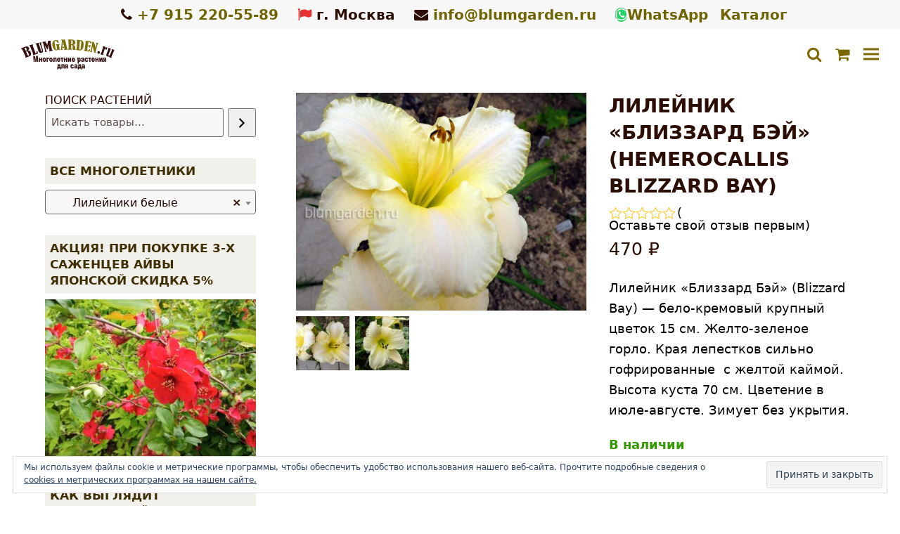

--- FILE ---
content_type: text/html
request_url: https://blumgarden.ru/plants/mnogoletniki-tsvetushhie/lilejniki/lilejniki-belye/lilejnik-blizzard-bay/
body_size: 67957
content:
<!DOCTYPE html>
<html lang="ru-RU" class="wpex-color-scheme-default">
<head>
<meta charset="UTF-8">
<link rel="profile" href="http://gmpg.org/xfn/11">
<meta name='robots' content='index, follow, max-image-preview:large, max-snippet:-1, max-video-preview:-1' />

<!-- Google Tag Manager for WordPress by gtm4wp.com -->
<script data-cfasync="false" data-pagespeed-no-defer>
	var gtm4wp_datalayer_name = "dataLayer";
	var dataLayer = dataLayer || [];

	const gtm4wp_scrollerscript_debugmode         = false;
	const gtm4wp_scrollerscript_callbacktime      = 100;
	const gtm4wp_scrollerscript_readerlocation    = 150;
	const gtm4wp_scrollerscript_contentelementid  = "content";
	const gtm4wp_scrollerscript_scannertime       = 60;
</script>
<!-- End Google Tag Manager for WordPress by gtm4wp.com --><meta name="generator" content="Total WordPress Theme v5.17">
<meta name="viewport" content="width=device-width, initial-scale=1">

	<!-- This site is optimized with the Yoast SEO plugin v26.8 - https://yoast.com/product/yoast-seo-wordpress/ -->
	<title>Лилейник Близзард Бэй (Blizzard Bay) купить в blumgarden.ru</title>
	<meta name="description" content="Лилейник «Близзард Бэй» (Blizzard Bay) - бело-кремовый крупный цветок 15 см. Желто-зеленое голо. Края лепестков сильно гофрированные  с желтой каймой. Высота 70 см." />
	<link rel="canonical" href="https://blumgarden.ru/plants/mnogoletniki-tsvetushhie/lilejniki/lilejniki-belye/lilejnik-blizzard-bay/" />
	<meta property="og:locale" content="ru_RU" />
	<meta property="og:type" content="article" />
	<meta property="og:title" content="Лилейник Близзард Бэй (Blizzard Bay) купить в blumgarden.ru" />
	<meta property="og:description" content="Лилейник «Близзард Бэй» (Blizzard Bay) - бело-кремовый крупный цветок 15 см. Желто-зеленое голо. Края лепестков сильно гофрированные  с желтой каймой. Высота 70 см." />
	<meta property="og:url" content="https://blumgarden.ru/plants/mnogoletniki-tsvetushhie/lilejniki/lilejniki-belye/lilejnik-blizzard-bay/" />
	<meta property="og:site_name" content="blumgarden.ru" />
	<meta property="article:modified_time" content="2025-08-15T21:44:44+00:00" />
	<meta property="og:image" content="https://blumgarden.ru/wp-content/uploads/2019/08/lilejnik-blizzard-bay-3.jpg" />
	<meta property="og:image:width" content="800" />
	<meta property="og:image:height" content="600" />
	<meta property="og:image:type" content="image/jpeg" />
	<meta name="twitter:card" content="summary_large_image" />
	<script type="application/ld+json" class="yoast-schema-graph">{"@context":"https://schema.org","@graph":[{"@type":["WebPage","ItemPage"],"@id":"https://blumgarden.ru/plants/mnogoletniki-tsvetushhie/lilejniki/lilejniki-belye/lilejnik-blizzard-bay/","url":"https://blumgarden.ru/plants/mnogoletniki-tsvetushhie/lilejniki/lilejniki-belye/lilejnik-blizzard-bay/","name":"Лилейник Близзард Бэй (Blizzard Bay) купить в blumgarden.ru","isPartOf":{"@id":"https://blumgarden.ru/#website"},"primaryImageOfPage":{"@id":"https://blumgarden.ru/plants/mnogoletniki-tsvetushhie/lilejniki/lilejniki-belye/lilejnik-blizzard-bay/#primaryimage"},"image":{"@id":"https://blumgarden.ru/plants/mnogoletniki-tsvetushhie/lilejniki/lilejniki-belye/lilejnik-blizzard-bay/#primaryimage"},"thumbnailUrl":"https://blumgarden.ru/wp-content/uploads/2019/08/lilejnik-blizzard-bay-3.jpg","datePublished":"2019-08-14T07:34:56+00:00","dateModified":"2025-08-15T21:44:44+00:00","description":"Лилейник «Близзард Бэй» (Blizzard Bay) - бело-кремовый крупный цветок 15 см. Желто-зеленое голо. Края лепестков сильно гофрированные  с желтой каймой. Высота 70 см.","breadcrumb":{"@id":"https://blumgarden.ru/plants/mnogoletniki-tsvetushhie/lilejniki/lilejniki-belye/lilejnik-blizzard-bay/#breadcrumb"},"inLanguage":"ru-RU","potentialAction":[{"@type":"ReadAction","target":["https://blumgarden.ru/plants/mnogoletniki-tsvetushhie/lilejniki/lilejniki-belye/lilejnik-blizzard-bay/"]}]},{"@type":"ImageObject","inLanguage":"ru-RU","@id":"https://blumgarden.ru/plants/mnogoletniki-tsvetushhie/lilejniki/lilejniki-belye/lilejnik-blizzard-bay/#primaryimage","url":"https://blumgarden.ru/wp-content/uploads/2019/08/lilejnik-blizzard-bay-3.jpg","contentUrl":"https://blumgarden.ru/wp-content/uploads/2019/08/lilejnik-blizzard-bay-3.jpg","width":800,"height":600,"caption":"Лилейник «Близзард Бэй» (Hemerocallis Blizzard Bay)"},{"@type":"BreadcrumbList","@id":"https://blumgarden.ru/plants/mnogoletniki-tsvetushhie/lilejniki/lilejniki-belye/lilejnik-blizzard-bay/#breadcrumb","itemListElement":[{"@type":"ListItem","position":1,"name":"Главная","item":"https://blumgarden.ru/"},{"@type":"ListItem","position":2,"name":"Каталог","item":"https://blumgarden.ru/plants/"},{"@type":"ListItem","position":3,"name":"Красивоцветущие многолетники","item":"https://blumgarden.ru/plants/category/mnogoletniki-tsvetushhie/"},{"@type":"ListItem","position":4,"name":"Лилейники (Hemerocallis)","item":"https://blumgarden.ru/plants/category/mnogoletniki-tsvetushhie/lilejniki/"},{"@type":"ListItem","position":5,"name":"Лилейники белые","item":"https://blumgarden.ru/plants/category/mnogoletniki-tsvetushhie/lilejniki/lilejniki-belye/"},{"@type":"ListItem","position":6,"name":"Лилейник «Близзард Бэй» (Hemerocallis Blizzard&hellip;"}]},{"@type":"WebSite","@id":"https://blumgarden.ru/#website","url":"https://blumgarden.ru/","name":"blumgarden.ru","description":"Многолетние растения для сада","publisher":{"@id":"https://blumgarden.ru/#/schema/person/45b472633038b6f893237c5209d9a156"},"alternateName":"Сад Цветов","potentialAction":[{"@type":"SearchAction","target":{"@type":"EntryPoint","urlTemplate":"https://blumgarden.ru/?s={search_term_string}"},"query-input":{"@type":"PropertyValueSpecification","valueRequired":true,"valueName":"search_term_string"}}],"inLanguage":"ru-RU"},{"@type":["Person","Organization"],"@id":"https://blumgarden.ru/#/schema/person/45b472633038b6f893237c5209d9a156","name":"Надежда Афоничева","image":{"@type":"ImageObject","inLanguage":"ru-RU","@id":"https://blumgarden.ru/#/schema/person/image/","url":"https://blumgarden.ru/wp-content/uploads/2023/11/logo-blumgarden.png","contentUrl":"https://blumgarden.ru/wp-content/uploads/2023/11/logo-blumgarden.png","width":268,"height":92,"caption":"Надежда Афоничева"},"logo":{"@id":"https://blumgarden.ru/#/schema/person/image/"}}]}</script>
	<!-- / Yoast SEO plugin. -->


<link rel='dns-prefetch' href='//smartcaptcha.cloud.yandex.ru' />
<link rel='dns-prefetch' href='//secure.gravatar.com' />
<link rel='dns-prefetch' href='//stats.wp.com' />
<link rel='dns-prefetch' href='//jetpack.wordpress.com' />
<link rel='dns-prefetch' href='//s0.wp.com' />
<link rel='dns-prefetch' href='//public-api.wordpress.com' />
<link rel='dns-prefetch' href='//0.gravatar.com' />
<link rel='dns-prefetch' href='//1.gravatar.com' />
<link rel='dns-prefetch' href='//2.gravatar.com' />
<link rel='dns-prefetch' href='//widgets.wp.com' />
<link rel="alternate" type="application/rss+xml" title="blumgarden.ru &raquo; Лента" href="https://blumgarden.ru/feed/" />
<link rel="alternate" type="application/rss+xml" title="blumgarden.ru &raquo; Лента комментариев" href="https://blumgarden.ru/comments/feed/" />
<link rel="alternate" type="application/rss+xml" title="blumgarden.ru &raquo; Лента комментариев к &laquo;Лилейник «Близзард Бэй» (Hemerocallis Blizzard Bay)&raquo;" href="https://blumgarden.ru/plants/mnogoletniki-tsvetushhie/lilejniki/lilejniki-belye/lilejnik-blizzard-bay/feed/" />
<link rel="alternate" title="oEmbed (JSON)" type="application/json+oembed" href="https://blumgarden.ru/wp-json/oembed/1.0/embed?url=https%3A%2F%2Fblumgarden.ru%2Fplants%2Fmnogoletniki-tsvetushhie%2Flilejniki%2Flilejniki-belye%2Flilejnik-blizzard-bay%2F" />
<link rel="alternate" title="oEmbed (XML)" type="text/xml+oembed" href="https://blumgarden.ru/wp-json/oembed/1.0/embed?url=https%3A%2F%2Fblumgarden.ru%2Fplants%2Fmnogoletniki-tsvetushhie%2Flilejniki%2Flilejniki-belye%2Flilejnik-blizzard-bay%2F&#038;format=xml" />
<link rel="preload" href="https://blumgarden.ru/wp-content/themes/Total/assets/lib/ticons/fonts/ticons.woff2" type="font/woff2" as="font" crossorigin><style id='wp-img-auto-sizes-contain-inline-css'>
img:is([sizes=auto i],[sizes^="auto," i]){contain-intrinsic-size:3000px 1500px}
/*# sourceURL=wp-img-auto-sizes-contain-inline-css */
</style>
<style id='cfyc-captcha-style-inline-css'>
.smart-captcha.wpcf7-not-valid{height:102px;border:1px solid;padding-right:2px;border-radius:11px;}
/*# sourceURL=cfyc-captcha-style-inline-css */
</style>
<link rel='stylesheet' id='js_composer_front-css' href='https://blumgarden.ru/wp-content/plugins/js_composer/assets/css/js_composer.min.css?ver=7.7.2' media='all' />
<link rel='stylesheet' id='contact-form-7-css' href='https://blumgarden.ru/wp-content/plugins/contact-form-7/includes/css/styles.css?ver=6.1.4' media='all' />
<style id='woocommerce-inline-inline-css'>
.woocommerce form .form-row .required { visibility: visible; }
/*# sourceURL=woocommerce-inline-inline-css */
</style>
<link rel='stylesheet' id='parent-style-css' href='https://blumgarden.ru/wp-content/themes/Total/style.css?ver=5.17' media='all' />
<link rel='stylesheet' id='wpex-woocommerce-css' href='https://blumgarden.ru/wp-content/themes/Total/assets/css/frontend/woocommerce.css?ver=5.17' media='all' />
<link rel='stylesheet' id='ticons-css' href='https://blumgarden.ru/wp-content/themes/Total/assets/lib/ticons/css/ticons.min.css?ver=1.0.1' media='all' />
<link rel='stylesheet' id='wpex-style-css' href='https://blumgarden.ru/wp-content/themes/total-child-theme/style.css?ver=5.17' media='all' />
<link rel='stylesheet' id='wpex-mobile-menu-breakpoint-max-css' href='https://blumgarden.ru/wp-content/themes/Total/assets/css/wpex-mobile-menu-breakpoint-max.css?ver=5.17' media='only screen and (max-width:1388px)' />
<link rel='stylesheet' id='wpex-mobile-menu-breakpoint-min-css' href='https://blumgarden.ru/wp-content/themes/Total/assets/css/wpex-mobile-menu-breakpoint-min.css?ver=5.17' media='only screen and (min-width:1389px)' />
<link rel='stylesheet' id='wpex-wpbakery-css' href='https://blumgarden.ru/wp-content/themes/Total/assets/css/frontend/wpbakery.css?ver=5.17' media='all' />
<link rel='stylesheet' id='vcex-shortcodes-css' href='https://blumgarden.ru/wp-content/themes/Total/assets/css/vcex-shortcodes.css?ver=5.17' media='all' />
<link rel='stylesheet' id='fancybox-css' href='https://blumgarden.ru/wp-content/themes/Total/assets/lib/fancybox/jquery.fancybox.min.css?ver=3.5.7' media='all' />
<link rel='stylesheet' id='cwginstock_frontend_css-css' href='https://blumgarden.ru/wp-content/plugins/back-in-stock-notifier-for-woocommerce/assets/css/frontend.min.css?ver=6.3.0' media='' />
<link rel='stylesheet' id='cwginstock_bootstrap-css' href='https://blumgarden.ru/wp-content/plugins/back-in-stock-notifier-for-woocommerce/assets/css/bootstrap.min.css?ver=6.3.0' media='' />
<script id="cfyc-captcha-js-before">
				var cfycCaptchaReadyEvent = new CustomEvent('cfycCaptchaReadyEvent')
				var cfycCaptchaLoaded = false 
				function cfycOnloadFunction() {
					cfycCaptchaLoaded = true
					document.dispatchEvent(cfycCaptchaReadyEvent)
				}

				document.addEventListener('DOMContentLoaded', function(e) {
					document.addEventListener('cfycInitEvent', function(e) {
						const containers = document.querySelectorAll('.cfyc-captcha-container');
						containers.forEach(container => {
							const randName = container.id.replace(/-/g, '');
							if (typeof window['cfycLoad' + randName] === 'function') {
								window['cfycLoad' + randName]();
							}
						});
					});
				});
            
//# sourceURL=cfyc-captcha-js-before
</script>
<script src="https://smartcaptcha.cloud.yandex.ru/captcha.js?render=onload&amp;onload=cfycOnloadFunction&amp;ver=1.0.0" id="cfyc-captcha-js" defer data-wp-strategy="defer"></script>
<script src="https://blumgarden.ru/wp-includes/js/jquery/jquery.min.js?ver=3.7.1" id="jquery-core-js"></script>
<script src="https://blumgarden.ru/wp-includes/js/jquery/jquery-migrate.min.js?ver=3.4.1" id="jquery-migrate-js"></script>
<script src="https://blumgarden.ru/wp-content/plugins/woocommerce/assets/js/jquery-blockui/jquery.blockUI.min.js?ver=2.7.0-wc.10.4.3" id="wc-jquery-blockui-js" data-wp-strategy="defer"></script>
<script id="wc-add-to-cart-js-extra">
var wc_add_to_cart_params = {"ajax_url":"/wp-admin/admin-ajax.php","wc_ajax_url":"/?wc-ajax=%%endpoint%%","i18n_view_cart":"\u041f\u0440\u043e\u0441\u043c\u043e\u0442\u0440 \u043a\u043e\u0440\u0437\u0438\u043d\u044b","cart_url":"https://blumgarden.ru/cart/","is_cart":"","cart_redirect_after_add":"no"};
//# sourceURL=wc-add-to-cart-js-extra
</script>
<script src="https://blumgarden.ru/wp-content/plugins/woocommerce/assets/js/frontend/add-to-cart.min.js?ver=10.4.3" id="wc-add-to-cart-js" data-wp-strategy="defer"></script>
<script id="wc-single-product-js-extra">
var wc_single_product_params = {"i18n_required_rating_text":"\u041f\u043e\u0436\u0430\u043b\u0443\u0439\u0441\u0442\u0430, \u043f\u043e\u0441\u0442\u0430\u0432\u044c\u0442\u0435 \u043e\u0446\u0435\u043d\u043a\u0443","i18n_rating_options":["1 \u0438\u0437 5 \u0437\u0432\u0451\u0437\u0434","2 \u0438\u0437 5 \u0437\u0432\u0451\u0437\u0434","3 \u0438\u0437 5 \u0437\u0432\u0451\u0437\u0434","4 \u0438\u0437 5 \u0437\u0432\u0451\u0437\u0434","5 \u0438\u0437 5 \u0437\u0432\u0451\u0437\u0434"],"i18n_product_gallery_trigger_text":"\u041f\u0440\u043e\u0441\u043c\u043e\u0442\u0440 \u0433\u0430\u043b\u0435\u0440\u0435\u0438 \u0438\u0437\u043e\u0431\u0440\u0430\u0436\u0435\u043d\u0438\u0439 \u0432 \u043f\u043e\u043b\u043d\u043e\u044d\u043a\u0440\u0430\u043d\u043d\u043e\u043c \u0440\u0435\u0436\u0438\u043c\u0435","review_rating_required":"yes","flexslider":{"rtl":false,"animation":"slide","smoothHeight":true,"directionNav":false,"controlNav":"thumbnails","slideshow":false,"animationSpeed":600,"animationLoop":false,"allowOneSlide":false},"zoom_enabled":"","zoom_options":[],"photoswipe_enabled":"","photoswipe_options":{"shareEl":false,"closeOnScroll":false,"history":false,"hideAnimationDuration":0,"showAnimationDuration":0},"flexslider_enabled":""};
//# sourceURL=wc-single-product-js-extra
</script>
<script src="https://blumgarden.ru/wp-content/plugins/woocommerce/assets/js/frontend/single-product.min.js?ver=10.4.3" id="wc-single-product-js" defer data-wp-strategy="defer"></script>
<script src="https://blumgarden.ru/wp-content/plugins/woocommerce/assets/js/js-cookie/js.cookie.min.js?ver=2.1.4-wc.10.4.3" id="wc-js-cookie-js" defer data-wp-strategy="defer"></script>
<script id="woocommerce-js-extra">
var woocommerce_params = {"ajax_url":"/wp-admin/admin-ajax.php","wc_ajax_url":"/?wc-ajax=%%endpoint%%","i18n_password_show":"\u041f\u043e\u043a\u0430\u0437\u0430\u0442\u044c \u043f\u0430\u0440\u043e\u043b\u044c","i18n_password_hide":"\u0421\u043a\u0440\u044b\u0442\u044c \u043f\u0430\u0440\u043e\u043b\u044c"};
//# sourceURL=woocommerce-js-extra
</script>
<script src="https://blumgarden.ru/wp-content/plugins/woocommerce/assets/js/frontend/woocommerce.min.js?ver=10.4.3" id="woocommerce-js" defer data-wp-strategy="defer"></script>
<script src="https://blumgarden.ru/wp-content/plugins/duracelltomi-google-tag-manager/dist/js/analytics-talk-content-tracking.js?ver=1.22.3" id="gtm4wp-scroll-tracking-js"></script>
<script src="https://blumgarden.ru/wp-content/plugins/js_composer/assets/js/vendors/woocommerce-add-to-cart.js?ver=7.7.2" id="vc_woocommerce-add-to-cart-js-js"></script>
<script></script><link rel="https://api.w.org/" href="https://blumgarden.ru/wp-json/" /><link rel="alternate" title="JSON" type="application/json" href="https://blumgarden.ru/wp-json/wp/v2/product/7078" /><link rel="EditURI" type="application/rsd+xml" title="RSD" href="https://blumgarden.ru/xmlrpc.php?rsd" />
<meta name="generator" content="WordPress 6.9" />
<meta name="generator" content="WooCommerce 10.4.3" />
<link rel='shortlink' href='https://blumgarden.ru/?p=7078' />
	<style>img#wpstats{display:none}</style>
		
<!-- Google Tag Manager for WordPress by gtm4wp.com -->
<!-- GTM Container placement set to off -->
<script data-cfasync="false" data-pagespeed-no-defer>
	var dataLayer_content = {"pagePostType":"product","pagePostType2":"single-product","pagePostAuthor":"Надежда Афоничева","pagePostDate":"14.08.2019","pagePostDateYear":2019,"pagePostDateMonth":8,"pagePostDateDay":14,"pagePostDateDayName":"Среда","pagePostDateHour":10,"pagePostDateMinute":34,"pagePostDateIso":"2019-08-14T10:34:56+03:00","pagePostDateUnix":1565778896};
	dataLayer.push( dataLayer_content );
</script>
<script data-cfasync="false" data-pagespeed-no-defer>
	console.warn && console.warn("[GTM4WP] Google Tag Manager container code placement set to OFF !!!");
	console.warn && console.warn("[GTM4WP] Data layer codes are active but GTM container must be loaded using custom coding !!!");
</script>
<!-- End Google Tag Manager for WordPress by gtm4wp.com --><link rel="icon" href="https://blumgarden.ru/wp-content/uploads/2020/04/favicon_32_optimize.jpg" sizes="32x32"><link rel="shortcut icon" href="https://blumgarden.ru/wp-content/uploads/2020/04/favicon_32_optimize.jpg"><link rel="apple-touch-icon" href="https://blumgarden.ru/wp-content/uploads/2019/01/57.png" sizes="57x57" ><link rel="apple-touch-icon" href="https://blumgarden.ru/wp-content/uploads/2019/01/76.png" sizes="76x76" ><link rel="apple-touch-icon" href="https://blumgarden.ru/wp-content/uploads/2019/01/120.png" sizes="120x120"><link rel="apple-touch-icon" href="https://blumgarden.ru/wp-content/uploads/2019/01/152.png" sizes="114x114">	<noscript><style>.woocommerce-product-gallery{ opacity: 1 !important; }</style></noscript>
	<!-- Yandex.Metrika counter by Yandex Metrica Plugin -->
<script type="text/javascript" >
    (function(m,e,t,r,i,k,a){m[i]=m[i]||function(){(m[i].a=m[i].a||[]).push(arguments)};
        m[i].l=1*new Date();k=e.createElement(t),a=e.getElementsByTagName(t)[0],k.async=1,k.src=r,a.parentNode.insertBefore(k,a)})
    (window, document, "script", "https://mc.yandex.ru/metrika/tag.js", "ym");

    ym(52389412, "init", {
        id:52389412,
        clickmap:true,
        trackLinks:true,
        accurateTrackBounce:true,
        webvisor:true,
	            ecommerce: "dataLayer"
	        });
</script>
<noscript><div><img src="https://mc.yandex.ru/watch/52389412" style="position:absolute; left:-9999px;" alt="" /></div></noscript>
<!-- /Yandex.Metrika counter -->
<noscript><style>body:not(.content-full-screen) .wpex-vc-row-stretched[data-vc-full-width-init="false"]{visibility:visible;}</style></noscript>		<style id="wp-custom-css">
			/* убираем перенос в номерах телефонов и email */a[href^='tel:'],a[href^='mailto:'],.envelope,.flag,.phone,.whatsapp{white-space:nowrap}/*Подчеркиваем ссылки где надо*/.dostavka-besplatno,div.textwidget.custom-html-widget a{text-decoration:underline}/*Прайс*/.post-entry p{margin-bottom:5px;margin-top:7px}/*Видимость заголовков в карточках товара - Описание*/.woocommerce-tabs .panel h2{display:block}/*Стилизация категории мета данные в карточке товара*/.product_meta .t-label{color:#2c0d03}.product_meta a{font-style:italic;color:#7C7000}/*Использованная литература*/span.author{color:#2c0d03;font-style:italic}/*Выделение жирным*/.bold{font-weight:bold}/*Доставка - виджет*/.delivery_item_title{font-weight:bold;margin-bottom:7px;margin-top:10px}.delivery_item_title ul{margin-bottom:10px}/*Цвет В НАЛИЧИИ -- карточка товара,где кол-во единиц учитывается*/.woocommerce .product p.stock{color:#339900}.intro{font-weight:bold}.tagcloud a,.post-tags a{background-color:#f7f7f0;text-decoration:none}/*Категория товара*/.info_cat{margin-top:20px}.form-group{margin-top:15px}		</style>
		<noscript><style> .wpb_animate_when_almost_visible { opacity: 1; }</style></noscript><style data-type="wpex-css" id="wpex-css">/*TYPOGRAPHY*/body{font-family:system-ui,-apple-system,BlinkMacSystemFont,"Segoe UI",Roboto,"Helvetica Neue",Arial,"Noto Sans",sans-serif,"Apple Color Emoji","Segoe UI Emoji","Segoe UI Symbol","Noto Color Emoji";font-size:18px;color:#000000;text-transform:none}#site-logo .site-logo-text{font-style:normal;font-size:30px;text-transform:capitalize}:root{--wpex-btn-font-family:system-ui,-apple-system,BlinkMacSystemFont,"Segoe UI",Roboto,"Helvetica Neue",Arial,"Noto Sans",sans-serif,"Apple Color Emoji","Segoe UI Emoji","Segoe UI Symbol","Noto Color Emoji";--wpex-btn-font-weight:700;--wpex-btn-line-height:1.9;--wpex-btn-letter-spacing:0px;--wpex-btn-text-transform:uppercase}#top-bar-content{font-family:system-ui,-apple-system,BlinkMacSystemFont,"Segoe UI",Roboto,"Helvetica Neue",Arial,"Noto Sans",sans-serif,"Apple Color Emoji","Segoe UI Emoji","Segoe UI Symbol","Noto Color Emoji";font-weight:600;font-size:20px;line-height:1.3}.header-aside-content{font-family:system-ui,-apple-system,BlinkMacSystemFont,"Segoe UI",Roboto,"Helvetica Neue",Arial,"Noto Sans",sans-serif,"Apple Color Emoji","Segoe UI Emoji","Segoe UI Symbol","Noto Color Emoji";color:#000000;line-height:1.3}.main-navigation-ul .link-inner{font-family:system-ui,-apple-system,BlinkMacSystemFont,"Segoe UI",Roboto,"Helvetica Neue",Arial,"Noto Sans",sans-serif,"Apple Color Emoji","Segoe UI Emoji","Segoe UI Symbol","Noto Color Emoji";font-weight:500;font-size:16px;letter-spacing:0px}.main-navigation-ul .sub-menu .link-inner{font-family:system-ui,-apple-system,BlinkMacSystemFont,"Segoe UI",Roboto,"Helvetica Neue",Arial,"Noto Sans",sans-serif,"Apple Color Emoji","Segoe UI Emoji","Segoe UI Symbol","Noto Color Emoji";font-weight:600;font-size:16px;line-height:1.7;letter-spacing:0px}.wpex-mobile-menu,#sidr-main{font-family:system-ui,-apple-system,BlinkMacSystemFont,"Segoe UI",Roboto,"Helvetica Neue",Arial,"Noto Sans",sans-serif,"Apple Color Emoji","Segoe UI Emoji","Segoe UI Symbol","Noto Color Emoji";font-weight:600;font-size:16px;line-height:1.3;letter-spacing:1px}.blog-entry-title.entry-title,.blog-entry-title.entry-title a,.blog-entry-title.entry-title a:hover{font-family:system-ui,-apple-system,BlinkMacSystemFont,"Segoe UI",Roboto,"Helvetica Neue",Arial,"Noto Sans",sans-serif,"Apple Color Emoji","Segoe UI Emoji","Segoe UI Symbol","Noto Color Emoji";font-weight:600;font-size:24px;color:#351800}.blog-entry .meta{font-family:system-ui,-apple-system,BlinkMacSystemFont,"Segoe UI",Roboto,"Helvetica Neue",Arial,"Noto Sans",sans-serif,"Apple Color Emoji","Segoe UI Emoji","Segoe UI Symbol","Noto Color Emoji";color:#351800}.blog-entry-excerpt{font-family:system-ui,-apple-system,BlinkMacSystemFont,"Segoe UI",Roboto,"Helvetica Neue",Arial,"Noto Sans",sans-serif,"Apple Color Emoji","Segoe UI Emoji","Segoe UI Symbol","Noto Color Emoji";color:#351800}body.single-post .single-post-title{font-family:system-ui,-apple-system,BlinkMacSystemFont,"Segoe UI",Roboto,"Helvetica Neue",Arial,"Noto Sans",sans-serif,"Apple Color Emoji","Segoe UI Emoji","Segoe UI Symbol","Noto Color Emoji";font-style:normal;color:#2c0d03}.single-post .meta{font-family:system-ui,-apple-system,BlinkMacSystemFont,"Segoe UI",Roboto,"Helvetica Neue",Arial,"Noto Sans",sans-serif,"Apple Color Emoji","Segoe UI Emoji","Segoe UI Symbol","Noto Color Emoji";color:#2c0d03}.site-breadcrumbs{font-family:system-ui,-apple-system,BlinkMacSystemFont,"Segoe UI",Roboto,"Helvetica Neue",Arial,"Noto Sans",sans-serif,"Apple Color Emoji","Segoe UI Emoji","Segoe UI Symbol","Noto Color Emoji"}blockquote{font-family:system-ui,-apple-system,BlinkMacSystemFont,"Segoe UI",Roboto,"Helvetica Neue",Arial,"Noto Sans",sans-serif,"Apple Color Emoji","Segoe UI Emoji","Segoe UI Symbol","Noto Color Emoji"}#sidebar{font-family:system-ui,-apple-system,BlinkMacSystemFont,"Segoe UI",Roboto,"Helvetica Neue",Arial,"Noto Sans",sans-serif,"Apple Color Emoji","Segoe UI Emoji","Segoe UI Symbol","Noto Color Emoji";font-size:16px;line-height:1.4}.sidebar-box .widget-title{font-family:system-ui,-apple-system,BlinkMacSystemFont,"Segoe UI",Roboto,"Helvetica Neue",Arial,"Noto Sans",sans-serif,"Apple Color Emoji","Segoe UI Emoji","Segoe UI Symbol","Noto Color Emoji";font-weight:600;text-transform:uppercase;margin:8px 0}:root{--wpex-heading-font-family:system-ui,-apple-system,BlinkMacSystemFont,"Segoe UI",Roboto,"Helvetica Neue",Arial,"Noto Sans",sans-serif,"Apple Color Emoji","Segoe UI Emoji","Segoe UI Symbol","Noto Color Emoji";--wpex-heading-font-weight:700;--wpex-heading-color:#0e0e0e;--wpex-heading-text-transform:uppercase}.theme-heading{font-family:system-ui,-apple-system,BlinkMacSystemFont,"Segoe UI",Roboto,"Helvetica Neue",Arial,"Noto Sans",sans-serif,"Apple Color Emoji","Segoe UI Emoji","Segoe UI Symbol","Noto Color Emoji";font-weight:700;font-size:28px;color:#442b00;margin:15px 0 15px 0}.vcex-heading{font-family:system-ui,-apple-system,BlinkMacSystemFont,"Segoe UI",Roboto,"Helvetica Neue",Arial,"Noto Sans",sans-serif,"Apple Color Emoji","Segoe UI Emoji","Segoe UI Symbol","Noto Color Emoji";font-weight:700;font-size:28px;color:#2c0d03;letter-spacing:1px;text-transform:uppercase}h1,.wpex-h1{font-family:system-ui,-apple-system,BlinkMacSystemFont,"Segoe UI",Roboto,"Helvetica Neue",Arial,"Noto Sans",sans-serif,"Apple Color Emoji","Segoe UI Emoji","Segoe UI Symbol","Noto Color Emoji";font-size:28px;color:#2b0d03}h2,.wpex-h2{font-family:system-ui,-apple-system,BlinkMacSystemFont,"Segoe UI",Roboto,"Helvetica Neue",Arial,"Noto Sans",sans-serif,"Apple Color Emoji","Segoe UI Emoji","Segoe UI Symbol","Noto Color Emoji";font-weight:600;font-size:26px;color:#2c0d03}h3,.wpex-h3{font-family:system-ui,-apple-system,BlinkMacSystemFont,"Segoe UI",Roboto,"Helvetica Neue",Arial,"Noto Sans",sans-serif,"Apple Color Emoji","Segoe UI Emoji","Segoe UI Symbol","Noto Color Emoji";font-size:22px;color:#2c0d03}h4,.wpex-h4{font-family:system-ui,-apple-system,BlinkMacSystemFont,"Segoe UI",Roboto,"Helvetica Neue",Arial,"Noto Sans",sans-serif,"Apple Color Emoji","Segoe UI Emoji","Segoe UI Symbol","Noto Color Emoji";font-size:18px;color:#2c0d03;margin-top:12px;margin-bottom:12px}.single-blog-content,.vcex-post-content-c,.wpb_text_column,body.no-composer .single-content,.woocommerce-Tabs-panel--description{font-family:system-ui,-apple-system,BlinkMacSystemFont,"Segoe UI",Roboto,"Helvetica Neue",Arial,"Noto Sans",sans-serif,"Apple Color Emoji","Segoe UI Emoji","Segoe UI Symbol","Noto Color Emoji";color:#000000}#footer-widgets{font-family:system-ui,-apple-system,BlinkMacSystemFont,"Segoe UI",Roboto,"Helvetica Neue",Arial,"Noto Sans",sans-serif,"Apple Color Emoji","Segoe UI Emoji","Segoe UI Symbol","Noto Color Emoji";font-weight:400}.footer-widget .widget-title{font-family:system-ui,-apple-system,BlinkMacSystemFont,"Segoe UI",Roboto,"Helvetica Neue",Arial,"Noto Sans",sans-serif,"Apple Color Emoji","Segoe UI Emoji","Segoe UI Symbol","Noto Color Emoji";font-weight:600;font-size:18px;text-transform:uppercase}#copyright{font-family:system-ui,-apple-system,BlinkMacSystemFont,"Segoe UI",Roboto,"Helvetica Neue",Arial,"Noto Sans",sans-serif,"Apple Color Emoji","Segoe UI Emoji","Segoe UI Symbol","Noto Color Emoji"}#footer-bottom-menu{font-family:system-ui,-apple-system,BlinkMacSystemFont,"Segoe UI",Roboto,"Helvetica Neue",Arial,"Noto Sans",sans-serif,"Apple Color Emoji","Segoe UI Emoji","Segoe UI Symbol","Noto Color Emoji"}.woocommerce ul.products li.product .woocommerce-loop-product__title,.woocommerce ul.products li.product .woocommerce-loop-category__title{font-family:system-ui,-apple-system,BlinkMacSystemFont,"Segoe UI",Roboto,"Helvetica Neue",Arial,"Noto Sans",sans-serif,"Apple Color Emoji","Segoe UI Emoji","Segoe UI Symbol","Noto Color Emoji";font-weight:800;font-size:22px;color:#7c7000;line-height:1.2;letter-spacing:0px}.woocommerce div.product .product_title{font-family:system-ui,-apple-system,BlinkMacSystemFont,"Segoe UI",Roboto,"Helvetica Neue",Arial,"Noto Sans",sans-serif,"Apple Color Emoji","Segoe UI Emoji","Segoe UI Symbol","Noto Color Emoji";font-weight:700;font-size:28px;color:#2c0d03;text-transform:uppercase}.up-sells >h2,.related.products >h2,.woocommerce-tabs .panel >h2{font-family:system-ui,-apple-system,BlinkMacSystemFont,"Segoe UI",Roboto,"Helvetica Neue",Arial,"Noto Sans",sans-serif,"Apple Color Emoji","Segoe UI Emoji","Segoe UI Symbol","Noto Color Emoji";font-weight:600;font-size:26px;color:#2c0d03}@media(max-width:959px){.wpex-mobile-menu,#sidr-main{font-size:16px}.vcex-heading{font-size:20px}h3,.wpex-h3{font-size:22px}}@media(max-width:767px){.wpex-mobile-menu,#sidr-main{font-size:16px}}@media(max-width:479px){#top-bar-content{font-size:22px}.wpex-mobile-menu,#sidr-main{font-size:18px}.sidebar-box .widget-title{font-size:16px}.theme-heading{font-size:20px}.vcex-heading{font-size:26px}h1,.wpex-h1{font-size:20px}h2,.wpex-h2{font-size:20px}h3,.wpex-h3{font-size:22px}.woocommerce div.product .product_title{font-size:22px}.up-sells &gt;h2,.related.products &gt;h2,.woocommerce-tabs .panel &gt;h2{font-size:20px}}/*ADVANCED STYLING CSS*/#site-logo .logo-img{max-height:46px;width:auto}.page-header.has-bg-image{background-image:url(https://blumgarden.ru/wp-content/uploads/2019/08/lilejnik-blizzard-bay-3.jpg)}/*CUSTOMIZER STYLING*/:root{--wpex-accent:#7f6e00;--wpex-accent-alt:#7f6e00;--wpex-border-main:#7f6e00;--wpex-text-1:#898702;--wpex-text-3:#898702;--wpex-link-decoration-line:underline;--wpex-link-color:#5b5b02;--wpex-hover-heading-link-color:#5b5b02;--wpex-hover-link-color:#8c8000;--wpex-link-decoration-color:#7a6c06;--wpex-btn-padding:8px 15px;--wpex-btn-color:#ffffff;--wpex-hover-btn-color:#000000;--wpex-btn-bg:#0f750c;--wpex-hover-btn-bg:#44aa00;--wpex-input-padding:8px 10px;--wpex-input-font-size:15px;--wpex-input-color:#210a00;--wpex-focus-input-color:#210a00;--wpex-input-bg:#f7f7f7;--wpex-focus-input-bg:#f7f7f7;--wpex-input-border-color:#6d6d6d;--wpex-focus-input-border-color:#6d6d6d;--wpex-focus-input-color:#351a11;--wpex-focus-input-bg:#fcfcfc;--wpex-focus-input-border-color:#000000;--wpex-table-th-color:#3f210b;--wpex-table-cell-border-color:#e5e5e5;--wpex-table-cell-padding:5px 10px;--wpex-active-pagination-link-bg:#7bb73e;--wpex-site-header-height:70px;--wpex-site-header-gutter:1px;--wpex-site-logo-max-height-ratio:0.8;--wpex-vc-column-inner-margin-bottom:60px;--wpex-woo-price-color:#2d1700}::selection{background:#aea74c;color:#7f6e00}::-moz-selection{background:#aea74c;color:#7f6e00}label{color:#2d0900}.background-image-page-header-overlay{background-color:#000000}.page-header-disabled:not(.has-overlay-header):not(.no-header-margin) #content-wrap{padding-top:20px}.page-header.wpex-supports-mods{background-color:#000000a8}.page-header.wpex-supports-mods .page-header-title{color:#ffffff}.site-breadcrumbs{color:#ffffff}.site-breadcrumbs a{color:#fff5f5}.site-breadcrumbs a:hover{color:#b4bc8b}.wpex-social-share__link{font-size:18px}#site-scroll-top{min-width:48px;min-height:48px;font-size:24px;margin-right:25px;margin-bottom:100px;background-color:#0f750c;color:#ffffff}#site-scroll-top:hover{background-color:#339900;color:#000000}:root,.boxed-main-layout.wpex-responsive #wrap{--wpex-container-width:1440px}#top-bar-wrap{background-color:#f7f7f7;border-color:#ffffff}.wpex-top-bar-sticky{background-color:#f7f7f7}#top-bar{color:#2c0d03;--wpex-text-2:#2c0d03;--wpex-text-3:#2c0d03;--wpex-text-4:#2c0d03;--wpex-link-color:#706400;--wpex-hover-link-color:#b5ad67;padding-top:8px;padding-bottom:8px}#top-bar-social a.wpex-social-btn{font-size:18px}#top-bar-social a.wpex-social-btn-no-style:hover{color:#5e5e5e}.header-padding{padding-top:4px;padding-bottom:4px}#site-header{background-color:#ffffff}#site-header-sticky-wrapper{background-color:#ffffff}#site-header-sticky-wrapper.is-sticky #site-header{background-color:#ffffff}.boxed-main-layout #site-header-sticky-wrapper.is-sticky #site-header{background-color:#ffffff}.footer-has-reveal #site-header{background-color:#ffffff}#searchform-header-replace{background-color:#ffffff}.wpex-has-vertical-header #site-header{background-color:#ffffff}.logo-padding{padding-top:8px;padding-bottom:8px}.wpex-sticky-header-holder.is-sticky #site-header{opacity:1}#site-navigation-wrap{--wpex-main-nav-border-color:#000000;--wpex-main-nav-link-color:#2c0d03;--wpex-hover-main-nav-link-color:#2c0d03;--wpex-active-main-nav-link-color:#2c0d03;--wpex-hover-main-nav-link-color:#7f6e00;--wpex-active-main-nav-link-color:#7f6e00;--wpex-main-nav-link-bg:#ffffff;--wpex-hover-main-nav-link-bg:#ffffff;--wpex-active-main-nav-link-bg:#ffffff;--wpex-dropmenu-border-color:#7f6e00;--wpex-dropmenu-caret-border-color:#7f6e00;--wpex-megamenu-divider-color:#7f6e00;--wpex-dropmenu-link-color:#7c7000;--wpex-active-dropmenu-link-color:#ffffff;--wpex-active-hover-dropmenu-link-color:#ffffff;--wpex-active-dropmenu-link-bg:#7c7000;--wpex-active-hover-dropmenu-link-bg:#7c7000}#searchform-dropdown{--wpex-dropmenu-colored-top-border-color:#7d7319}#mobile-menu{--wpex-link-color:#7c6800;--wpex-hover-link-color:#7c6800}#sidr-main,.sidr-class-dropdown-menu ul{background-color:#f6f5ef}#sidr-main{--wpex-border-main:#7c7000;color:#350500;--wpex-link-color:#350500;--wpex-text-2:#350500;--wpex-hover-link-color:#aea74c}#sidebar{background-color:#ffffff;color:#271d1d;--wpex-link-color:#300014;--wpex-hover-link-color:#300014;--wpex-widget-link-color:#300014;--wpex-hover-link-color:#a1a43d;--wpex-hover-widget-link-color:#a1a43d}#sidebar li{border-color:#ffffff}#sidebar .modern-menu-widget{border-color:#ffffff}#sidebar .modern-menu-widget li ul{border-color:#ffffff}#sidebar #wp-calendar thead th{border-color:#ffffff}#sidebar #wp-calendar tbody td{border-color:#ffffff}#sidebar .widget-title{color:#402f05;background-color:#f2f0ea;padding:7px}#footer-callout-wrap{background-color:#f7f7f7;color:#897900}#footer-callout .theme-button{padding:5px;border-radius:5px;background:#827001;color:#ffffff}#footer-callout .theme-button:hover{background:#af9e00}#footer{color:#ffffff;--wpex-heading-color:#ffffff;--wpex-text-2:#ffffff;--wpex-text-3:#ffffff;--wpex-text-4:#ffffff}#footer-bottom{background-color:#e6e7df;color:#484848;--wpex-text-2:#484848;--wpex-text-3:#484848;--wpex-text-4:#484848;--wpex-link-color:#898989;--wpex-hover-link-color:#898989;--wpex-hover-link-color:#333333}.woocommerce ul.products li.product .price del,.woocommerce div.product div.summary del{display:none}.woocommerce span.onsale{background-color:#517a00;color:#ffffff}.woocommerce span.onsale,.woocommerce .outofstock-badge{border-radius:5px;padding:7px 12px}.woocommerce ul.products li.product .woocommerce-loop-product__title,.woocommerce ul.products li.product .woocommerce-loop-category__title{color:#2c0d03}.woocommerce ul.products li.product .woocommerce-loop-product__title:hover,.woocommerce ul.products li.product .woocommerce-loop-category__title:hover{color:#7f6e00}li.product .price{--wpex-woo-price-color:#2c0d03}.product .summary{--wpex-woo-price-color:#2c0d03}@media only screen and (min-width:960px){#site-logo .logo-img{max-width:134px}}@media only screen and (max-width:767px){#site-logo .logo-img{max-width:134px}}@media only screen and (min-width:768px) and (max-width:959px){#site-logo .logo-img{max-width:134px}}</style><style id='wp-block-image-inline-css'>
.wp-block-image>a,.wp-block-image>figure>a{display:inline-block}.wp-block-image img{box-sizing:border-box;height:auto;max-width:100%;vertical-align:bottom}@media not (prefers-reduced-motion){.wp-block-image img.hide{visibility:hidden}.wp-block-image img.show{animation:show-content-image .4s}}.wp-block-image[style*=border-radius] img,.wp-block-image[style*=border-radius]>a{border-radius:inherit}.wp-block-image.has-custom-border img{box-sizing:border-box}.wp-block-image.aligncenter{text-align:center}.wp-block-image.alignfull>a,.wp-block-image.alignwide>a{width:100%}.wp-block-image.alignfull img,.wp-block-image.alignwide img{height:auto;width:100%}.wp-block-image .aligncenter,.wp-block-image .alignleft,.wp-block-image .alignright,.wp-block-image.aligncenter,.wp-block-image.alignleft,.wp-block-image.alignright{display:table}.wp-block-image .aligncenter>figcaption,.wp-block-image .alignleft>figcaption,.wp-block-image .alignright>figcaption,.wp-block-image.aligncenter>figcaption,.wp-block-image.alignleft>figcaption,.wp-block-image.alignright>figcaption{caption-side:bottom;display:table-caption}.wp-block-image .alignleft{float:left;margin:.5em 1em .5em 0}.wp-block-image .alignright{float:right;margin:.5em 0 .5em 1em}.wp-block-image .aligncenter{margin-left:auto;margin-right:auto}.wp-block-image :where(figcaption){margin-bottom:1em;margin-top:.5em}.wp-block-image.is-style-circle-mask img{border-radius:9999px}@supports ((-webkit-mask-image:none) or (mask-image:none)) or (-webkit-mask-image:none){.wp-block-image.is-style-circle-mask img{border-radius:0;-webkit-mask-image:url('data:image/svg+xml;utf8,<svg viewBox="0 0 100 100" xmlns="http://www.w3.org/2000/svg"><circle cx="50" cy="50" r="50"/></svg>');mask-image:url('data:image/svg+xml;utf8,<svg viewBox="0 0 100 100" xmlns="http://www.w3.org/2000/svg"><circle cx="50" cy="50" r="50"/></svg>');mask-mode:alpha;-webkit-mask-position:center;mask-position:center;-webkit-mask-repeat:no-repeat;mask-repeat:no-repeat;-webkit-mask-size:contain;mask-size:contain}}:root :where(.wp-block-image.is-style-rounded img,.wp-block-image .is-style-rounded img){border-radius:9999px}.wp-block-image figure{margin:0}.wp-lightbox-container{display:flex;flex-direction:column;position:relative}.wp-lightbox-container img{cursor:zoom-in}.wp-lightbox-container img:hover+button{opacity:1}.wp-lightbox-container button{align-items:center;backdrop-filter:blur(16px) saturate(180%);background-color:#5a5a5a40;border:none;border-radius:4px;cursor:zoom-in;display:flex;height:20px;justify-content:center;opacity:0;padding:0;position:absolute;right:16px;text-align:center;top:16px;width:20px;z-index:100}@media not (prefers-reduced-motion){.wp-lightbox-container button{transition:opacity .2s ease}}.wp-lightbox-container button:focus-visible{outline:3px auto #5a5a5a40;outline:3px auto -webkit-focus-ring-color;outline-offset:3px}.wp-lightbox-container button:hover{cursor:pointer;opacity:1}.wp-lightbox-container button:focus{opacity:1}.wp-lightbox-container button:focus,.wp-lightbox-container button:hover,.wp-lightbox-container button:not(:hover):not(:active):not(.has-background){background-color:#5a5a5a40;border:none}.wp-lightbox-overlay{box-sizing:border-box;cursor:zoom-out;height:100vh;left:0;overflow:hidden;position:fixed;top:0;visibility:hidden;width:100%;z-index:100000}.wp-lightbox-overlay .close-button{align-items:center;cursor:pointer;display:flex;justify-content:center;min-height:40px;min-width:40px;padding:0;position:absolute;right:calc(env(safe-area-inset-right) + 16px);top:calc(env(safe-area-inset-top) + 16px);z-index:5000000}.wp-lightbox-overlay .close-button:focus,.wp-lightbox-overlay .close-button:hover,.wp-lightbox-overlay .close-button:not(:hover):not(:active):not(.has-background){background:none;border:none}.wp-lightbox-overlay .lightbox-image-container{height:var(--wp--lightbox-container-height);left:50%;overflow:hidden;position:absolute;top:50%;transform:translate(-50%,-50%);transform-origin:top left;width:var(--wp--lightbox-container-width);z-index:9999999999}.wp-lightbox-overlay .wp-block-image{align-items:center;box-sizing:border-box;display:flex;height:100%;justify-content:center;margin:0;position:relative;transform-origin:0 0;width:100%;z-index:3000000}.wp-lightbox-overlay .wp-block-image img{height:var(--wp--lightbox-image-height);min-height:var(--wp--lightbox-image-height);min-width:var(--wp--lightbox-image-width);width:var(--wp--lightbox-image-width)}.wp-lightbox-overlay .wp-block-image figcaption{display:none}.wp-lightbox-overlay button{background:none;border:none}.wp-lightbox-overlay .scrim{background-color:#fff;height:100%;opacity:.9;position:absolute;width:100%;z-index:2000000}.wp-lightbox-overlay.active{visibility:visible}@media not (prefers-reduced-motion){.wp-lightbox-overlay.active{animation:turn-on-visibility .25s both}.wp-lightbox-overlay.active img{animation:turn-on-visibility .35s both}.wp-lightbox-overlay.show-closing-animation:not(.active){animation:turn-off-visibility .35s both}.wp-lightbox-overlay.show-closing-animation:not(.active) img{animation:turn-off-visibility .25s both}.wp-lightbox-overlay.zoom.active{animation:none;opacity:1;visibility:visible}.wp-lightbox-overlay.zoom.active .lightbox-image-container{animation:lightbox-zoom-in .4s}.wp-lightbox-overlay.zoom.active .lightbox-image-container img{animation:none}.wp-lightbox-overlay.zoom.active .scrim{animation:turn-on-visibility .4s forwards}.wp-lightbox-overlay.zoom.show-closing-animation:not(.active){animation:none}.wp-lightbox-overlay.zoom.show-closing-animation:not(.active) .lightbox-image-container{animation:lightbox-zoom-out .4s}.wp-lightbox-overlay.zoom.show-closing-animation:not(.active) .lightbox-image-container img{animation:none}.wp-lightbox-overlay.zoom.show-closing-animation:not(.active) .scrim{animation:turn-off-visibility .4s forwards}}@keyframes show-content-image{0%{visibility:hidden}99%{visibility:hidden}to{visibility:visible}}@keyframes turn-on-visibility{0%{opacity:0}to{opacity:1}}@keyframes turn-off-visibility{0%{opacity:1;visibility:visible}99%{opacity:0;visibility:visible}to{opacity:0;visibility:hidden}}@keyframes lightbox-zoom-in{0%{transform:translate(calc((-100vw + var(--wp--lightbox-scrollbar-width))/2 + var(--wp--lightbox-initial-left-position)),calc(-50vh + var(--wp--lightbox-initial-top-position))) scale(var(--wp--lightbox-scale))}to{transform:translate(-50%,-50%) scale(1)}}@keyframes lightbox-zoom-out{0%{transform:translate(-50%,-50%) scale(1);visibility:visible}99%{visibility:visible}to{transform:translate(calc((-100vw + var(--wp--lightbox-scrollbar-width))/2 + var(--wp--lightbox-initial-left-position)),calc(-50vh + var(--wp--lightbox-initial-top-position))) scale(var(--wp--lightbox-scale));visibility:hidden}}
/*# sourceURL=https://blumgarden.ru/wp-includes/blocks/image/style.min.css */
</style>
<style id='wp-block-search-inline-css'>
.wp-block-search__button{margin-left:10px;word-break:normal}.wp-block-search__button.has-icon{line-height:0}.wp-block-search__button svg{height:1.25em;min-height:24px;min-width:24px;width:1.25em;fill:currentColor;vertical-align:text-bottom}:where(.wp-block-search__button){border:1px solid #ccc;padding:6px 10px}.wp-block-search__inside-wrapper{display:flex;flex:auto;flex-wrap:nowrap;max-width:100%}.wp-block-search__label{width:100%}.wp-block-search.wp-block-search__button-only .wp-block-search__button{box-sizing:border-box;display:flex;flex-shrink:0;justify-content:center;margin-left:0;max-width:100%}.wp-block-search.wp-block-search__button-only .wp-block-search__inside-wrapper{min-width:0!important;transition-property:width}.wp-block-search.wp-block-search__button-only .wp-block-search__input{flex-basis:100%;transition-duration:.3s}.wp-block-search.wp-block-search__button-only.wp-block-search__searchfield-hidden,.wp-block-search.wp-block-search__button-only.wp-block-search__searchfield-hidden .wp-block-search__inside-wrapper{overflow:hidden}.wp-block-search.wp-block-search__button-only.wp-block-search__searchfield-hidden .wp-block-search__input{border-left-width:0!important;border-right-width:0!important;flex-basis:0;flex-grow:0;margin:0;min-width:0!important;padding-left:0!important;padding-right:0!important;width:0!important}:where(.wp-block-search__input){appearance:none;border:1px solid #949494;flex-grow:1;font-family:inherit;font-size:inherit;font-style:inherit;font-weight:inherit;letter-spacing:inherit;line-height:inherit;margin-left:0;margin-right:0;min-width:3rem;padding:8px;text-decoration:unset!important;text-transform:inherit}:where(.wp-block-search__button-inside .wp-block-search__inside-wrapper){background-color:#fff;border:1px solid #949494;box-sizing:border-box;padding:4px}:where(.wp-block-search__button-inside .wp-block-search__inside-wrapper) .wp-block-search__input{border:none;border-radius:0;padding:0 4px}:where(.wp-block-search__button-inside .wp-block-search__inside-wrapper) .wp-block-search__input:focus{outline:none}:where(.wp-block-search__button-inside .wp-block-search__inside-wrapper) :where(.wp-block-search__button){padding:4px 8px}.wp-block-search.aligncenter .wp-block-search__inside-wrapper{margin:auto}.wp-block[data-align=right] .wp-block-search.wp-block-search__button-only .wp-block-search__inside-wrapper{float:right}
/*# sourceURL=https://blumgarden.ru/wp-includes/blocks/search/style.min.css */
</style>
<style id='wp-block-group-inline-css'>
.wp-block-group{box-sizing:border-box}:where(.wp-block-group.wp-block-group-is-layout-constrained){position:relative}
/*# sourceURL=https://blumgarden.ru/wp-includes/blocks/group/style.min.css */
</style>
<style id='wp-block-paragraph-inline-css'>
.is-small-text{font-size:.875em}.is-regular-text{font-size:1em}.is-large-text{font-size:2.25em}.is-larger-text{font-size:3em}.has-drop-cap:not(:focus):first-letter{float:left;font-size:8.4em;font-style:normal;font-weight:100;line-height:.68;margin:.05em .1em 0 0;text-transform:uppercase}body.rtl .has-drop-cap:not(:focus):first-letter{float:none;margin-left:.1em}p.has-drop-cap.has-background{overflow:hidden}:root :where(p.has-background){padding:1.25em 2.375em}:where(p.has-text-color:not(.has-link-color)) a{color:inherit}p.has-text-align-left[style*="writing-mode:vertical-lr"],p.has-text-align-right[style*="writing-mode:vertical-rl"]{rotate:180deg}
/*# sourceURL=https://blumgarden.ru/wp-includes/blocks/paragraph/style.min.css */
</style>
<link rel='stylesheet' id='wc-blocks-style-css' href='https://blumgarden.ru/wp-content/plugins/woocommerce/assets/client/blocks/wc-blocks.css?ver=wc-10.4.3' media='all' />
<link rel='stylesheet' id='wc-blocks-style-product-search-css' href='https://blumgarden.ru/wp-content/plugins/woocommerce/assets/client/blocks/product-search.css?ver=wc-10.4.3' media='all' />
<link rel='stylesheet' id='select2-css' href='https://cdn.jsdelivr.net/gh/wponion/vendor-support@1.5/vendors/select2/select2.min.css?ver=1.5.3.7' media='all' />
<link rel='stylesheet' id='eu-cookie-law-style-css' href='https://blumgarden.ru/wp-content/plugins/jetpack/modules/widgets/eu-cookie-law/style.css?ver=15.4' media='all' />
<link rel='stylesheet' id='jetpack-widget-social-icons-styles-css' href='https://blumgarden.ru/wp-content/plugins/jetpack/modules/widgets/social-icons/social-icons.css?ver=20170506' media='all' />
</head>

<body class="wp-singular product-template-default single single-product postid-7078 wp-custom-logo wp-embed-responsive wp-theme-Total wp-child-theme-total-child-theme theme-Total woocommerce woocommerce-page woocommerce-no-js woo-single-responsive-tabs wpex-theme wpex-responsive full-width-main-layout no-composer wpex-live-site site-full-width content-left-sidebar has-sidebar has-topbar sidebar-widget-icons hasnt-overlay-header wpex-has-fixed-footer page-header-disabled wpex-antialiased wpex-mobile-toggle-menu-icon_buttons has-mobile-menu wpex-share-p-horizontal comment-author-highlight wpex-no-js wpb-js-composer js-comp-ver-7.7.2 vc_responsive">

	
<a href="#content" class="skip-to-content wpex-absolute wpex-opacity-0 wpex-no-underline">Содержимое для авторизованных пользователей</a>

	
	<span data-ls_id="#site_top" tabindex="-1"></span>
	<div id="outer-wrap" class="wpex-overflow-clip">

		
		<div id="wrap" class="wpex-clr">

			

	
		<div id="top-bar-wrap" class="top-bar-full-width wpex-text-sm textcenter wpex-print-hidden">

			<div id="top-bar" class="container wpex-relative wpex-py-15 wpex-text-center">
	<div id="top-bar-content" class="has-content top-bar-centered wpex-clr"><span class="phone wpex-inline">
<span class="ticon ticon-phone" aria-hidden="true" style="color:#2c0d03;color:#2c0d03;"></span><a href="tel:+79152205589" rel="nofollow" title="Телефон" target="_blank"> +7 915 220-55-89</a></span>
<span class="flag wpex-inline"><span class="ticon ticon-flag" aria-hidden="true" style="color:#e73030;color:#e73030;"></span> г. Москва</span>
<span class="envelope wpex-inline"><span class="ticon ticon-envelope" aria-hidden="true" style="color:#2c0d03;color:#2c0d03;"></span> <a href="mailto:info@blumgarden.ru" title="Email" target="_blank" rel="nofollow">info@blumgarden.ru</a></span>
<span class="whatsapp wpex-inline"><span class="wpex-whatsapp wpex-social-btn-flat wpex-social-bg wpex-round ticon ticon-whatsapp" aria-hidden="true"></span><a href="https://wa.me/79152205589" rel="nofollow" title="WhatsApp" target="_blank">WhatsApp</a></span>
<a href="/plants/" class="theme-button" title="Перейти в Каталог растений">Каталог</a></div>

</div>

		</div>

	


	<header id="site-header" class="header-one header-full-width wpex-dropdowns-shadow-five fixed-scroll wpex-z-99 has-sticky-dropshadow shrink-sticky-header on-shrink-adjust-height custom-bg dyn-styles wpex-print-hidden wpex-relative wpex-clr">

		
		<div id="site-header-inner" class="header-one-inner header-padding container wpex-relative wpex-h-100 wpex-py-30 wpex-clr">
<div id="site-logo" class="site-branding header-one-logo logo-padding wpex-table">
	<div id="site-logo-inner" class="wpex-table-cell wpex-align-middle wpex-clr"><a id="site-logo-link" href="https://blumgarden.ru/" rel="home" class="main-logo"><img src="https://blumgarden.ru/wp-content/uploads/2023/11/logo-blumgarden.png" alt="blumgarden.ru" class="logo-img" width="134" height="46" data-no-retina data-skip-lazy fetchpriority="high"></a></div>

</div>

<div id="site-navigation-wrap" class="navbar-style-one navbar-fixed-height has-menu-underline wpex-flush-dropdowns wpex-dropdown-top-border wpex-stretch-megamenus hide-at-mm-breakpoint wpex-clr wpex-print-hidden">
	<nav id="site-navigation" class="navigation main-navigation main-navigation-one wpex-clr" aria-label="Главное меню"><ul id="menu-menyu-osnovnoe" class="main-navigation-ul dropdown-menu wpex-dropdown-menu wpex-dropdown-menu--onhover"><li id="menu-item-328" class="menu-item menu-item-type-post_type menu-item-object-page menu-item-has-children current_page_parent dropdown menu-item-328"><a href="https://blumgarden.ru/plants/"><span class="link-inner">Каталог <span class="nav-arrow top-level"><span class="nav-arrow__icon ticon ticon-angle-down" aria-hidden="true"></span></span></span></a>
<ul class="sub-menu">
	<li id="menu-item-961" class="menu-item menu-item-type-taxonomy menu-item-object-product_cat current-product-ancestor menu-item-961"><a href="https://blumgarden.ru/plants/category/mnogoletniki-tsvetushhie/"><span class="link-inner">Красивоцветущие многолетники</span></a></li>
	<li id="menu-item-962" class="menu-item menu-item-type-taxonomy menu-item-object-product_cat menu-item-962"><a href="https://blumgarden.ru/plants/category/dekorativno-listvennye-rasteniya/"><span class="link-inner">Декоративно-лиственные растения</span></a></li>
	<li id="menu-item-963" class="menu-item menu-item-type-taxonomy menu-item-object-product_cat menu-item-963"><a href="https://blumgarden.ru/plants/category/dekorativnye-derevya-i-kustarniki/"><span class="link-inner">Декоративные деревья и кустарники</span></a></li>
	<li id="menu-item-965" class="menu-item menu-item-type-taxonomy menu-item-object-product_cat menu-item-965"><a href="https://blumgarden.ru/plants/category/pochvopokrovnye-rasteniya/"><span class="link-inner">Почвопокровные и стелющиеся растения</span></a></li>
	<li id="menu-item-966" class="menu-item menu-item-type-taxonomy menu-item-object-product_cat menu-item-966"><a href="https://blumgarden.ru/plants/category/vyushhiesya-rasteniya/"><span class="link-inner">Вьющиеся растения</span></a></li>
	<li id="menu-item-964" class="menu-item menu-item-type-taxonomy menu-item-object-product_cat menu-item-964"><a href="https://blumgarden.ru/plants/category/dekorativnye-zlaki-i-travy/"><span class="link-inner">Декоративные злаки и травы</span></a></li>
	<li id="menu-item-11480" class="menu-item menu-item-type-post_type menu-item-object-post menu-item-11480"><a href="https://blumgarden.ru/osennyaya-rasprodazha-mnogoletnih-rastenij-dlya-sada/"><span class="link-inner">Многолетники дешево</span></a></li>
</ul>
</li>
<li id="menu-item-909" class="menu-item menu-item-type-post_type menu-item-object-page menu-item-909"><a href="https://blumgarden.ru/price/" title="Прайс на растения"><span class="link-inner">Цены</span></a></li>
<li id="menu-item-12246" class="menu-item menu-item-type-post_type menu-item-object-page menu-item-12246"><a href="https://blumgarden.ru/foto-posadochnogo-materiala/" title="Фото посадочного материала"><span class="link-inner">Фото</span></a></li>
<li id="menu-item-3396" class="menu-item menu-item-type-post_type menu-item-object-page menu-item-3396"><a href="https://blumgarden.ru/aktsii-i-skidki/" title="Распродажа растений"><span class="link-inner">Распродажа</span></a></li>
<li id="menu-item-1739" class="menu-item menu-item-type-post_type menu-item-object-page menu-item-1739"><a href="https://blumgarden.ru/dostavka-i-oplata/"><span class="link-inner">Доставка и оплата</span></a></li>
<li id="menu-item-76" class="menu-item menu-item-type-post_type menu-item-object-page menu-item-76"><a href="https://blumgarden.ru/kontakty/"><span class="link-inner">Контакты</span></a></li>
<li id="menu-item-327" class="menu-item menu-item-type-post_type menu-item-object-page menu-item-327"><a href="https://blumgarden.ru/aboutme/"><span class="link-inner">О нас</span></a></li>
<li id="menu-item-11854" class="menu-item menu-item-type-post_type menu-item-object-page menu-item-11854"><a href="https://blumgarden.ru/otzyvy/" title="Отзывы покупателей"><span class="link-inner">Отзывы</span></a></li>
<li id="menu-item-1038" class="menu-item menu-item-type-post_type menu-item-object-page menu-item-1038"><a href="https://blumgarden.ru/poleznoe/" title="Полезные статьи о растениях и саде"><span class="link-inner">Статьи</span></a></li>
<li id="menu-item-19010" class="menu-item menu-item-type-custom menu-item-object-custom menu-item-has-children dropdown menu-item-19010"><a href="#" title="Информация для покупателей"><span class="link-inner">Покупателям <span class="nav-arrow top-level"><span class="nav-arrow__icon ticon ticon-angle-down" aria-hidden="true"></span></span></span></a>
<ul class="sub-menu">
	<li id="menu-item-19096" class="menu-item menu-item-type-post_type menu-item-object-page menu-item-19096"><a href="https://blumgarden.ru/rasteniya-dlya-sada-video/" title="Видео растений из сада"><span class="link-inner">Видео</span></a></li>
	<li id="menu-item-4318" class="menu-item menu-item-type-post_type menu-item-object-page menu-item-4318"><a href="https://blumgarden.ru/kak-zakazat-rasteniya/"><span class="link-inner">Как заказать</span></a></li>
	<li id="menu-item-14881" class="menu-item menu-item-type-post_type menu-item-object-page menu-item-14881"><a href="https://blumgarden.ru/upakovka-rastenij/"><span class="link-inner">Упаковка растений</span></a></li>
	<li id="menu-item-15183" class="menu-item menu-item-type-post_type menu-item-object-page menu-item-15183"><a href="https://blumgarden.ru/instruktsiya-po-oformleniyu-zakaza-na-sajte/" title="Как оформить заказ на сайте"><span class="link-inner">Инструкция</span></a></li>
</ul>
</li>
<li class="woo-menu-icon menu-item wpex-menu-extra wcmenucart-toggle-custom-link toggle-cart-widget"><a href="https://blumgarden.ru/cart/" class="wcmenucart wcmenucart-items-0"><span class="link-inner"><span class="wcmenucart-count wpex-relative"><span class="wcmenucart-icon"><span class="ticon ticon-shopping-bag" aria-hidden="true"></span></span><span class="wcmenucart-text">Корзина</span><span class="wcmenucart-details count t-bubble">0</span></span></span></a></li><li class="menu-item wpex-mm-menu-item"><a href="https://blumgarden.ru/cart/"><span class="link-inner"><span class="wpex-cart-link wpex-inline-block"><span class="wpex-cart-link__items wpex-flex wpex-items-center"><span class="wpex-cart-link__icon wpex-flex wpex-items-center wpex-mr-10"><span class="ticon ticon-shopping-bag" aria-hidden="true"></span></span><span class="wpex-cart-link__count">0 Items</span><span class="wpex-cart-link__dash wpex-mx-5 wpex-hidden">&#45;</span><span class="wpex-cart-link__price wpex-hidden"></span></span></span></span></a></li><li class="search-toggle-li menu-item wpex-menu-extra no-icon-margin"><a href="#" class="site-search-toggle search-dropdown-toggle" role="button" aria-expanded="false" aria-controls="searchform-dropdown" aria-label="Поиск"><span class="link-inner"><span class="wpex-menu-search-text wpex-hidden">Поиск</span><span class="wpex-menu-search-icon ticon ticon-search" aria-hidden="true"></span></span></a></li></ul></nav>
</div>


<div id="mobile-menu" class="wpex-mobile-menu-toggle show-at-mm-breakpoint wpex-flex wpex-items-center wpex-absolute wpex-top-50 -wpex-translate-y-50 wpex-right-0">
	<div class="wpex-inline-flex wpex-items-center">
				<div class="wpex-mobile-menu-toggle-extra-icons"><a href="#" class="mobile-menu-extra-icons mobile-menu-search wpex-inline-block wpex-no-underline wpex-mr-20"><span class="ticon ticon-search" aria-hidden="true"></span><span class="screen-reader-text">search</span></a><a href="https://blumgarden.ru/cart/" class="mobile-menu-extra-icons mobile-menu-shopping-cart wpex-inline-block wpex-no-underline wpex-mr-20" title="Корзина"><span class="wpex-relative wpex-inline-block"><span class="ticon ticon-shopping-cart" aria-hidden="true"></span><span class="wpex-cart-count wpex-absolute wpex-text-center wpex-semibold wpex-rounded wpex-text-white wpex-hidden wpex-bg-gray-400">0</span></span><span class="screen-reader-text">Корзина</span></a></div>		<a href="#" class="mobile-menu-toggle" role="button" aria-label="Мобильное меню" aria-expanded="false"><span class="mobile-menu-toggle__icon wpex-flex"><span class="wpex-hamburger-icon wpex-hamburger-icon--inactive wpex-hamburger-icon--animate" aria-hidden="true"><span></span></span></span></a>			</div>
</div>
<div id="searchform-dropdown" data-placeholder="Поиск" data-disable-autocomplete="true" class="header-searchform-wrap header-drop-widget header-drop-widget--colored-top-border wpex-invisible wpex-opacity-0 wpex-absolute wpex-transition-all wpex-duration-200 wpex-translate-Z-0 wpex-text-initial wpex-z-10000 wpex-top-100 wpex-right-0 wpex-surface-1 wpex-text-2 wpex-p-15">
	
<form role="search" method="get" class="searchform wpex-relative" action="https://blumgarden.ru/">
	<label class="searchform-label wpex-text-current wpex-block wpex-m-0 wpex-p-0">
		<span class="screen-reader-text">Поиск</span>
		<input type="search" class="searchform-input field" name="s" placeholder="Поиск">
	</label>
			<input type="hidden" name="post_type" value="product">
			<button type="submit" class="searchform-submit"><span class="ticon ticon-search" aria-hidden="true"></span><span class="screen-reader-text">Отправить</span></button>
</form>
</div>
</div>

		
	</header>



			
			<main id="main" class="site-main wpex-clr">

				
<div id="content-wrap" class="container wpex-clr">

	
	<div id="primary" class="content-area wpex-clr">

		
		<div id="content" class="site-content wpex-clr">

			
			<article class="entry-content entry wpex-clr"><div class="woocommerce-notices-wrapper"></div><div id="product-7078" class="entry has-media product type-product post-7078 status-publish first instock product_cat-lilejniki-belye product_tag-belyj-tsvetnik product_tag-dekorativno-listvennoe product_tag-dekorativno-stabilnoe product_tag-dolgotsvetushhie-mnogoletniki product_tag-krasivotsvetushhee product_tag-sazhentsy-lilejnika product_tag-solntse has-post-thumbnail featured shipping-taxable purchasable product-type-simple">

	<div class="woocommerce-product-gallery woocommerce-product-gallery--with-images woocommerce-product-gallery--columns-5 images" data-columns="5" style="opacity: 0; transition: opacity .25s ease-in-out;">
	<div class="woocommerce-product-gallery__wrapper">
		<div data-thumb="https://blumgarden.ru/wp-content/uploads/2019/08/lilejnik-blizzard-bay-3-100x100.jpg" data-thumb-alt="Лилейник «Близзард Бэй» (Hemerocallis Blizzard Bay) © blumgarden.ru" data-thumb-srcset="https://blumgarden.ru/wp-content/uploads/2019/08/lilejnik-blizzard-bay-3-50x50@2x.jpg 100w, https://blumgarden.ru/wp-content/uploads/2019/08/lilejnik-blizzard-bay-3-150x150.jpg 150w, https://blumgarden.ru/wp-content/uploads/2019/08/lilejnik-blizzard-bay-3-50x50.jpg 50w"  data-thumb-sizes="(max-width: 100px) 100vw, 100px" class="woocommerce-product-gallery__image"><a href="https://blumgarden.ru/wp-content/uploads/2019/08/lilejnik-blizzard-bay-3.jpg"><img width="690" height="518" src="https://blumgarden.ru/wp-content/uploads/2019/08/lilejnik-blizzard-bay-3-690x518.jpg" class="wp-post-image" alt="Лилейник «Близзард Бэй» (Hemerocallis Blizzard Bay) © blumgarden.ru" data-caption="Лилейник «Близзард Бэй» (Hemerocallis Blizzard Bay)" data-src="https://blumgarden.ru/wp-content/uploads/2019/08/lilejnik-blizzard-bay-3.jpg" data-large_image="https://blumgarden.ru/wp-content/uploads/2019/08/lilejnik-blizzard-bay-3.jpg" data-large_image_width="800" data-large_image_height="600" decoding="async" fetchpriority="high" srcset="https://blumgarden.ru/wp-content/uploads/2019/08/lilejnik-blizzard-bay-3-690x518.jpg 690w, https://blumgarden.ru/wp-content/uploads/2019/08/lilejnik-blizzard-bay-3-300x225.jpg 300w, https://blumgarden.ru/wp-content/uploads/2019/08/lilejnik-blizzard-bay-3-768x576.jpg 768w, https://blumgarden.ru/wp-content/uploads/2019/08/lilejnik-blizzard-bay-3-338x253.jpg 338w, https://blumgarden.ru/wp-content/uploads/2019/08/lilejnik-blizzard-bay-3.jpg 800w, https://blumgarden.ru/wp-content/uploads/2019/08/lilejnik-blizzard-bay-3-300x225@2x.jpg 600w, https://blumgarden.ru/wp-content/uploads/2019/08/lilejnik-blizzard-bay-3-400x300.jpg 400w, https://blumgarden.ru/wp-content/uploads/2019/08/lilejnik-blizzard-bay-3-125x94.jpg 125w, https://blumgarden.ru/wp-content/uploads/2019/08/lilejnik-blizzard-bay-3-125x94@2x.jpg 250w" sizes="(max-width: 690px) 100vw, 690px" /></a></div><div data-thumb="https://blumgarden.ru/wp-content/uploads/2019/08/lilejnik-blizzard-bay-2-100x100.jpg" data-thumb-alt="Лилейник «Близзард Бэй» (Hemerocallis Blizzard Bay) © blumgarden.ru" data-thumb-srcset="https://blumgarden.ru/wp-content/uploads/2019/08/lilejnik-blizzard-bay-2-100x100.jpg 100w, https://blumgarden.ru/wp-content/uploads/2019/08/lilejnik-blizzard-bay-2-150x150.jpg 150w, https://blumgarden.ru/wp-content/uploads/2019/08/lilejnik-blizzard-bay-2-50x50.jpg 50w"  data-thumb-sizes="(max-width: 100px) 100vw, 100px" class="woocommerce-product-gallery__image"><a href="https://blumgarden.ru/wp-content/uploads/2019/08/lilejnik-blizzard-bay-2.jpg"><img width="100" height="100" src="https://blumgarden.ru/wp-content/uploads/2019/08/lilejnik-blizzard-bay-2-100x100.jpg" class="" alt="Лилейник «Близзард Бэй» (Hemerocallis Blizzard Bay) © blumgarden.ru" data-caption="Лилейник «Близзард Бэй» (Hemerocallis Blizzard Bay)" data-src="https://blumgarden.ru/wp-content/uploads/2019/08/lilejnik-blizzard-bay-2.jpg" data-large_image="https://blumgarden.ru/wp-content/uploads/2019/08/lilejnik-blizzard-bay-2.jpg" data-large_image_width="800" data-large_image_height="600" decoding="async" srcset="https://blumgarden.ru/wp-content/uploads/2019/08/lilejnik-blizzard-bay-2-100x100.jpg 100w, https://blumgarden.ru/wp-content/uploads/2019/08/lilejnik-blizzard-bay-2-150x150.jpg 150w, https://blumgarden.ru/wp-content/uploads/2019/08/lilejnik-blizzard-bay-2-50x50.jpg 50w" sizes="(max-width: 100px) 100vw, 100px" /></a></div><div data-thumb="https://blumgarden.ru/wp-content/uploads/2019/08/lilejnik-blizzard-bay-4-100x100.jpg" data-thumb-alt="Лилейник «Близзард Бэй» (Hemerocallis Blizzard Bay) © blumgarden.ru" data-thumb-srcset="https://blumgarden.ru/wp-content/uploads/2019/08/lilejnik-blizzard-bay-4-100x100.jpg 100w, https://blumgarden.ru/wp-content/uploads/2019/08/lilejnik-blizzard-bay-4-150x150.jpg 150w, https://blumgarden.ru/wp-content/uploads/2019/08/lilejnik-blizzard-bay-4-50x50.jpg 50w"  data-thumb-sizes="(max-width: 100px) 100vw, 100px" class="woocommerce-product-gallery__image"><a href="https://blumgarden.ru/wp-content/uploads/2019/08/lilejnik-blizzard-bay-4.jpg"><img width="100" height="100" src="https://blumgarden.ru/wp-content/uploads/2019/08/lilejnik-blizzard-bay-4-100x100.jpg" class="" alt="Лилейник «Близзард Бэй» (Hemerocallis Blizzard Bay) © blumgarden.ru" data-caption="Лилейник «Близзард Бэй» (Hemerocallis Blizzard Bay)" data-src="https://blumgarden.ru/wp-content/uploads/2019/08/lilejnik-blizzard-bay-4.jpg" data-large_image="https://blumgarden.ru/wp-content/uploads/2019/08/lilejnik-blizzard-bay-4.jpg" data-large_image_width="800" data-large_image_height="600" decoding="async" srcset="https://blumgarden.ru/wp-content/uploads/2019/08/lilejnik-blizzard-bay-4-100x100.jpg 100w, https://blumgarden.ru/wp-content/uploads/2019/08/lilejnik-blizzard-bay-4-150x150.jpg 150w, https://blumgarden.ru/wp-content/uploads/2019/08/lilejnik-blizzard-bay-4-50x50.jpg 50w" sizes="(max-width: 100px) 100vw, 100px" /></a></div>	</div>
</div>

	<div class="summary entry-summary">
		<h1 class="product_title entry-title single-post-title">Лилейник «Близзард Бэй» (Hemerocallis Blizzard Bay)</h1>
	<div class="woocommerce-product-rating">
		<div class="star-rating"><span style="width:0%">Оценка <strong class="rating">0</strong> из 5</span></div>									(<a href="#reviews" class="woocommerce-review-link" rel="nofollow">Оставьте свой отзыв первым</a>)
						</div>

<p class="price"><span class="woocommerce-Price-amount amount"><bdi>470&nbsp;<span class="woocommerce-Price-currencySymbol">&#8381;</span></bdi></span></p>
<div class="woocommerce-product-details__short-description">
	<p>Лилейник «Близзард Бэй» (Blizzard Bay) &#8212; бело-кремовый крупный цветок 15 см. Желто-зеленое горло. Края лепестков сильно гофрированные  с желтой каймой. Высота куста 70 см. Цветение в июле-августе. Зимует без укрытия.</p>
</div>
<p class="stock in-stock">В наличии</p>

	
	<form class="cart" action="https://blumgarden.ru/plants/mnogoletniki-tsvetushhie/lilejniki/lilejniki-belye/lilejnik-blizzard-bay/" method="post" enctype='multipart/form-data'>
		<div class="wpex-woocommerce-product-qty-btn-wrapper wpex-inline-flex wpex-flex-wrap wpex-items-center wpex-gap-15">
		<div class="quantity">
		<label class="screen-reader-text" for="quantity_6972a47498ae4">Количество товара Лилейник «Близзард Бэй» (Hemerocallis Blizzard Bay)</label>
	<input
		type="number"
				id="quantity_6972a47498ae4"
		class="input-text qty text"
		name="quantity"
		value="1"
		aria-label="Количество товара"
				min="1"
					max="4"
							step="1"
			placeholder=""
			inputmode="numeric"
			autocomplete="off"
			/>
	</div>

		<button type="submit" name="add-to-cart" value="7078" class="single_add_to_cart_button button alt">В корзину</button>

		</div>	</form>

	

	<div class="product_meta">

		
		
			<span class="sku_wrapper"><span class="t-label">Артикул:</span> <span class="sku">bg-lilejnik-blizzard-bay</span></span>

		
		<span class="posted_in"><span class="t-label">Категория:</span> <a href="https://blumgarden.ru/plants/category/mnogoletniki-tsvetushhie/lilejniki/lilejniki-belye/" rel="tag">Лилейники белые</a></span>
		<span class="tagged_as"><span class="t-label">Метки:</span> <a href="https://blumgarden.ru/plants/tags/belyj-tsvetnik/" rel="tag">Белый цветник</a>, <a href="https://blumgarden.ru/plants/tags/dekorativno-listvennoe/" rel="tag">Декоративно-лиственное</a>, <a href="https://blumgarden.ru/plants/tags/dekorativno-stabilnoe/" rel="tag">Декоративно-стабильные многолетники</a>, <a href="https://blumgarden.ru/plants/tags/dolgotsvetushhie-mnogoletniki/" rel="tag">Долгоцветущие цветы</a>, <a href="https://blumgarden.ru/plants/tags/krasivotsvetushhee/" rel="tag">Красивоцветущие многолетники</a>, <a href="https://blumgarden.ru/plants/tags/sazhentsy-lilejnika/" rel="tag">Саженцы лилейника</a>, <a href="https://blumgarden.ru/plants/tags/solntse/" rel="tag">Солнцелюбивые цветы</a></span>
		
	</div>

	</div>

	<div class="wpex-clear-after-summary wpex-clear"></div>
	
		<div class="woocommerce-tabs wc-tabs-wrapper">
			<ul class="tabs wc-tabs" role="tablist">
									<li class="description_tab" id="tab-title-description" role="tab" aria-controls="tab-description">
						<a href="#tab-description">
							Описание						</a>
					</li>
									<li class="additional_information_tab" id="tab-title-additional_information" role="tab" aria-controls="tab-additional_information">
						<a href="#tab-additional_information">
							Детали						</a>
					</li>
									<li class="reviews_tab" id="tab-title-reviews" role="tab" aria-controls="tab-reviews">
						<a href="#tab-reviews">
							Отзывы (0)						</a>
					</li>
							</ul>
							<div class="woocommerce-Tabs-panel woocommerce-Tabs-panel--description panel entry-content wc-tab" id="tab-description" role="tabpanel" aria-labelledby="tab-title-description">
					
	<h2>Описание</h2>

<p>Лилейник «Близзард Бэй» (Blizzard Bay) &#8212; гибрид 1995 году, полученный гибридизатором Salter. Цветками и внешним обликом очень похож на более низкорослый <a href="/plants/mnogoletniki-tsvetushhie/lilejniki/lilejniki-belye/lilejnik-arctic-snow/">лилейник «Арктик Сноу»</a>. Полувечнозеленый. Зимует без укрытия.</p>
				</div>
							<div class="woocommerce-Tabs-panel woocommerce-Tabs-panel--additional_information panel entry-content wc-tab" id="tab-additional_information" role="tabpanel" aria-labelledby="tab-title-additional_information">
					
	<h2>Детали</h2>

<table class="woocommerce-product-attributes shop_attributes" aria-label="Сведения о товаре">
			<tr class="woocommerce-product-attributes-item woocommerce-product-attributes-item--attribute_pa_tip-rasteniya">
			<th class="woocommerce-product-attributes-item__label" scope="row">Тип растения</th>
			<td class="woocommerce-product-attributes-item__value"><p><a href="https://blumgarden.ru/plants/attribute/tip-rasteniya/mnogoletnee/" rel="tag">многолетнее</a></p>
</td>
		</tr>
			<tr class="woocommerce-product-attributes-item woocommerce-product-attributes-item--attribute_pa_semejstvo">
			<th class="woocommerce-product-attributes-item__label" scope="row">Семейство</th>
			<td class="woocommerce-product-attributes-item__value"><p><a href="https://blumgarden.ru/plants/attribute/semejstvo/gemerokallisovye/" rel="tag">Гемерокаллисовые (Hemerocallidaceae)</a>, <a href="https://blumgarden.ru/plants/attribute/semejstvo/lilejnye/" rel="tag">Лилейные (Liliaceae)</a></p>
</td>
		</tr>
			<tr class="woocommerce-product-attributes-item woocommerce-product-attributes-item--attribute_pa_vysota">
			<th class="woocommerce-product-attributes-item__label" scope="row">Высота</th>
			<td class="woocommerce-product-attributes-item__value"><p><a href="https://blumgarden.ru/plants/attribute/vysota/70-sm/" rel="tag">70 см</a></p>
</td>
		</tr>
			<tr class="woocommerce-product-attributes-item woocommerce-product-attributes-item--attribute_pa_tsvetki">
			<th class="woocommerce-product-attributes-item__label" scope="row">Цветки</th>
			<td class="woocommerce-product-attributes-item__value"><p><a href="https://blumgarden.ru/plants/attribute/tsvetki/belo-kremovyj/" rel="tag">бело-кремовый</a></p>
</td>
		</tr>
			<tr class="woocommerce-product-attributes-item woocommerce-product-attributes-item--attribute_pa_diametr-tsvetka">
			<th class="woocommerce-product-attributes-item__label" scope="row">Диаметр цветка</th>
			<td class="woocommerce-product-attributes-item__value"><p><a href="https://blumgarden.ru/plants/attribute/diametr-tsvetka/15-sm/" rel="tag">15 см</a></p>
</td>
		</tr>
			<tr class="woocommerce-product-attributes-item woocommerce-product-attributes-item--attribute_pa_aromat">
			<th class="woocommerce-product-attributes-item__label" scope="row">Аромат цветов</th>
			<td class="woocommerce-product-attributes-item__value"><p><a href="https://blumgarden.ru/plants/attribute/aromat/otsutstvuet/" rel="tag">отсутствует</a></p>
</td>
		</tr>
			<tr class="woocommerce-product-attributes-item woocommerce-product-attributes-item--attribute_pa_tsvetenie">
			<th class="woocommerce-product-attributes-item__label" scope="row">Цветение</th>
			<td class="woocommerce-product-attributes-item__value"><p><a href="https://blumgarden.ru/plants/attribute/tsvetenie/letnee/" rel="tag">летнее</a></p>
</td>
		</tr>
			<tr class="woocommerce-product-attributes-item woocommerce-product-attributes-item--attribute_pa_sroki-tsveteniya">
			<th class="woocommerce-product-attributes-item__label" scope="row">Сроки цветения</th>
			<td class="woocommerce-product-attributes-item__value"><p><a href="https://blumgarden.ru/plants/attribute/sroki-tsveteniya/iyul-avgust/" rel="tag">июль-август</a></p>
</td>
		</tr>
			<tr class="woocommerce-product-attributes-item woocommerce-product-attributes-item--attribute_pa_mesto-posadki">
			<th class="woocommerce-product-attributes-item__label" scope="row">Место посадки</th>
			<td class="woocommerce-product-attributes-item__value"><p><a href="https://blumgarden.ru/plants/attribute/mesto-posadki/rasseyannyj-svet/" rel="tag">рассеянный свет</a>, <a href="https://blumgarden.ru/plants/attribute/mesto-posadki/solnechnoe/" rel="tag">солнечное</a></p>
</td>
		</tr>
			<tr class="woocommerce-product-attributes-item woocommerce-product-attributes-item--attribute_pa_otnoshenie-k-svetu">
			<th class="woocommerce-product-attributes-item__label" scope="row">Отношение к свету</th>
			<td class="woocommerce-product-attributes-item__value"><p><a href="https://blumgarden.ru/plants/attribute/otnoshenie-k-svetu/pryamoj-solnechnyj-svet/" rel="tag">прямой солнечный свет</a>, <a href="https://blumgarden.ru/plants/attribute/otnoshenie-k-svetu/svetolyubivoe/" rel="tag">светолюбивое</a></p>
</td>
		</tr>
			<tr class="woocommerce-product-attributes-item woocommerce-product-attributes-item--attribute_pa_otnoshenie-k-vlage">
			<th class="woocommerce-product-attributes-item__label" scope="row">Отношение к влаге</th>
			<td class="woocommerce-product-attributes-item__value"><p><a href="https://blumgarden.ru/plants/attribute/otnoshenie-k-vlage/vlagolyubivoe/" rel="tag">влаголюбивое</a>, <a href="https://blumgarden.ru/plants/attribute/otnoshenie-k-vlage/poliv-umerennyj/" rel="tag">полив умеренный</a></p>
</td>
		</tr>
			<tr class="woocommerce-product-attributes-item woocommerce-product-attributes-item--attribute_pa_sroki-dekorativnosti">
			<th class="woocommerce-product-attributes-item__label" scope="row">Сроки декоративности</th>
			<td class="woocommerce-product-attributes-item__value"><p><a href="https://blumgarden.ru/plants/attribute/sroki-dekorativnosti/maj-sentyabr/" rel="tag">май-сентябрь</a></p>
</td>
		</tr>
			<tr class="woocommerce-product-attributes-item woocommerce-product-attributes-item--attribute_pa_landshaftnyj-dizajn">
			<th class="woocommerce-product-attributes-item__label" scope="row">Ландшафтный дизайн</th>
			<td class="woocommerce-product-attributes-item__value"><p><a href="https://blumgarden.ru/plants/attribute/landshaftnyj-dizajn/belyj-tsvetnik/" rel="tag">белый цветник</a>, <a href="https://blumgarden.ru/plants/attribute/landshaftnyj-dizajn/gruppovye-posadki/" rel="tag">групповые посадки</a>, <a href="https://blumgarden.ru/plants/attribute/landshaftnyj-dizajn/miksborder/" rel="tag">миксбордер</a>, <a href="https://blumgarden.ru/plants/attribute/landshaftnyj-dizajn/monotsvetnik/" rel="tag">моноцветник</a>, <a href="https://blumgarden.ru/plants/attribute/landshaftnyj-dizajn/rabatka/" rel="tag">рабатка</a>, <a href="https://blumgarden.ru/plants/attribute/landshaftnyj-dizajn/tsvetnik-v-prirodnom-stile/" rel="tag">цветник в природном стиле</a></p>
</td>
		</tr>
			<tr class="woocommerce-product-attributes-item woocommerce-product-attributes-item--attribute_pa_zimovka">
			<th class="woocommerce-product-attributes-item__label" scope="row">Зимовка</th>
			<td class="woocommerce-product-attributes-item__value"><p><a href="https://blumgarden.ru/plants/attribute/zimovka/ukrytie-ne-trebuetsya/" rel="tag">Многолетники зимующие без укрытия: укрытие не требуется</a></p>
</td>
		</tr>
			<tr class="woocommerce-product-attributes-item woocommerce-product-attributes-item--attribute_pa_posadochnyj-material">
			<th class="woocommerce-product-attributes-item__label" scope="row">Посадочный материал</th>
			<td class="woocommerce-product-attributes-item__value"><p><a href="https://blumgarden.ru/plants/attribute/posadochnyj-material/delenka/" rel="tag">деленка</a>, <a href="https://blumgarden.ru/plants/attribute/posadochnyj-material/iz-grunta-s-komom/" rel="tag">из грунта с комом</a>, <a href="https://blumgarden.ru/plants/attribute/posadochnyj-material/sazhenets/" rel="tag">саженец</a></p>
</td>
		</tr>
	</table>
				</div>
							<div class="woocommerce-Tabs-panel woocommerce-Tabs-panel--reviews panel entry-content wc-tab" id="tab-reviews" role="tabpanel" aria-labelledby="tab-title-reviews">
					<div id="reviews" class="woocommerce-Reviews">
	<div id="comments">
		<h2 class="woocommerce-Reviews-title">
			Отзывы		</h2>

					<p class="woocommerce-noreviews">Отзывов пока нет.</p>
			</div>

			<div id="review_form_wrapper">
			<div id="review_form">
					<div id="respond" class="comment-respond">
		<span id="reply-title" class="comment-reply-title wpex-heading wpex-text-lg">Оставить отзыв <small><a rel="nofollow" id="cancel-comment-reply-link" href="/plants/mnogoletniki-tsvetushhie/lilejniki/lilejniki-belye/lilejnik-blizzard-bay/#respond" style="display:none;">Отменить ответ</a></small></span><p class="must-log-in">Для отправки отзыва вам необходимо <a href="https://blumgarden.ru/my-account/">авторизоваться</a>.</p>	</div><!-- #respond -->
				</div>
		</div>
	
	<div class="clear"></div>
</div>
				</div>
			
					</div>

	


	<section class="up-sells upsells products">
					<h2>Вам также будет интересно&hellip;</h2>
		
		
	<ul class="products wpex-grid wpex-grid-cols-3 wpex-tl-grid-cols-3 wpex-pl-grid-cols-2 wpex-pp-grid-cols-1 wpex-gap-20 wpex-clear">


			
				<li class="entry has-media product type-product post-4882 status-publish first outofstock product_cat-lilejniki-belye product_tag-belyj-tsvetnik product_tag-dekorativno-labilnoe product_tag-dushistye-mnogoletniki product_tag-krasivotsvetushhee product_tag-sazhentsy-lilejnika product_tag-solntse has-post-thumbnail shipping-taxable purchasable product-type-simple">
	<div class="product-inner wpex-flex wpex-flex-col wpex-flex-grow wpex-relative textcenter"><div class="outofstock-badge">Нет в наличии</div><div class="wpex-loop-product-images wpex-overflow-hidden wpex-relative"><a href="https://blumgarden.ru/plants/mnogoletniki-tsvetushhie/lilejniki/lilejniki-belye/lilejnik-icecap/" class="woocommerce-LoopProduct-link woocommerce-loop-product__link">
	<div class="woo-entry-image-swap wpex-clr"><img loading="lazy" class="woo-entry-image-main wp-post-image" alt="Лилейник гибридный «Айскэп» (Hemerocallis Icecap)" decoding="async" src="https://blumgarden.ru/wp-content/uploads/2019/03/lileinik_icecap_1_b-300x225.jpg" srcset="https://blumgarden.ru/wp-content/uploads/2019/03/lileinik_icecap_1_b-300x225.jpg 300w, https://blumgarden.ru/wp-content/uploads/2019/03/lileinik_icecap_1_b-690x518.jpg 690w, https://blumgarden.ru/wp-content/uploads/2019/03/lileinik_icecap_1_b-768x576.jpg 768w, https://blumgarden.ru/wp-content/uploads/2019/03/lileinik_icecap_1_b-338x253.jpg 338w, https://blumgarden.ru/wp-content/uploads/2019/03/lileinik_icecap_1_b-300x225@2x.jpg 600w, https://blumgarden.ru/wp-content/uploads/2019/03/lileinik_icecap_1_b-125x94.jpg 125w, https://blumgarden.ru/wp-content/uploads/2019/03/lileinik_icecap_1_b-125x94@2x.jpg 250w, https://blumgarden.ru/wp-content/uploads/2019/03/lileinik_icecap_1_b.jpg 800w, https://blumgarden.ru/wp-content/uploads/2019/03/lileinik_icecap_1_b-300x225@2x.jpg 2x" width="300" height="225"><img loading="lazy" class="woo-entry-image-secondary" decoding="async" src="https://blumgarden.ru/wp-content/uploads/2019/03/lilejnik-icecap-300x225.jpg" alt="Лилейник Icecap (Айскэп) © Blumgarden.ru" srcset="https://blumgarden.ru/wp-content/uploads/2019/03/lilejnik-icecap-300x225.jpg 300w, https://blumgarden.ru/wp-content/uploads/2019/03/lilejnik-icecap-690x518.jpg 690w, https://blumgarden.ru/wp-content/uploads/2019/03/lilejnik-icecap-768x576.jpg 768w, https://blumgarden.ru/wp-content/uploads/2019/03/lilejnik-icecap-300x225@2x.jpg 600w, https://blumgarden.ru/wp-content/uploads/2019/03/lilejnik-icecap-400x300.jpg 400w, https://blumgarden.ru/wp-content/uploads/2019/03/lilejnik-icecap-429x322.jpg 429w, https://blumgarden.ru/wp-content/uploads/2019/03/lilejnik-icecap-240x180.jpg 240w, https://blumgarden.ru/wp-content/uploads/2019/03/lilejnik-icecap-427x320.jpg 427w, https://blumgarden.ru/wp-content/uploads/2019/03/lilejnik-icecap.jpg 800w, https://blumgarden.ru/wp-content/uploads/2019/03/lilejnik-icecap-300x225@2x.jpg 2x" width="300" height="225"></div>

</a></div><div class="product-details wpex-pt-15"><a href="https://blumgarden.ru/plants/mnogoletniki-tsvetushhie/lilejniki/lilejniki-belye/lilejnik-icecap/"><h2 class="woocommerce-loop-product__title">Лилейник гибридный «Айскэп» (Hemerocallis Icecap)</h2></a><span id="product-subtitle-4882" class="product-subtitle subtitle-4882">Высота 70-80 см, цветок 12 см, душистый, цветет июль-август, солнце/полутень</span>
	<span class="price"><span class="woocommerce-Price-amount amount"><bdi>450&nbsp;<span class="woocommerce-Price-currencySymbol">&#8381;</span></bdi></span></span>
</div><div class="product-actions"><a href="https://blumgarden.ru/plants/mnogoletniki-tsvetushhie/lilejniki/lilejniki-belye/lilejnik-icecap/" aria-describedby="woocommerce_loop_add_to_cart_link_describedby_4882" data-quantity="1" class="button product_type_simple" data-product_id="4882" data-product_sku="bg-lilejnik-icecap" aria-label="Прочитайте больше о &ldquo;Лилейник гибридный «Айскэп» (Hemerocallis Icecap)&rdquo;" rel="nofollow" data-success_message="">Подробнее<span class="wpex-woocommerce-add-to-cart-button-loader wpex-inline-block wpex-w-0 wpex-invisible wpex-opacity-0"><span class="ticon-spin ticon ticon-spinner" aria-hidden="true"></span></span></a></div>	<span id="woocommerce_loop_add_to_cart_link_describedby_4882" class="screen-reader-text">
			</span>
</div></li>

			
				<li class="entry has-media product type-product post-6504 status-publish instock product_cat-lilejniki-belye product_tag-belyj-tsvetnik product_tag-dekorativno-stabilnoe product_tag-dolgotsvetushhie-mnogoletniki product_tag-dushistye-mnogoletniki product_tag-krasivotsvetushhee product_tag-sazhentsy-lilejnika product_tag-solntse has-post-thumbnail shipping-taxable purchasable product-type-simple">
	<div class="product-inner wpex-flex wpex-flex-col wpex-flex-grow wpex-relative textcenter"><div class="wpex-loop-product-images wpex-overflow-hidden wpex-relative"><a href="https://blumgarden.ru/plants/mnogoletniki-tsvetushhie/lilejniki/lilejniki-belye/lilejnik-gentle-shepherd/" class="woocommerce-LoopProduct-link woocommerce-loop-product__link">
	<div class="woo-entry-image-swap wpex-clr"><img loading="lazy" class="woo-entry-image-main wp-post-image" alt="Лилейник «Джентл Шеферд» (Hemerocallis Gentle Shepherd)" decoding="async" src="https://blumgarden.ru/wp-content/uploads/2019/07/lilejnik-gentle-shepherd-690-300x225.jpg" srcset="https://blumgarden.ru/wp-content/uploads/2019/07/lilejnik-gentle-shepherd-690-300x225.jpg 300w, https://blumgarden.ru/wp-content/uploads/2019/07/lilejnik-gentle-shepherd-690-300x225@2x.jpg 600w, https://blumgarden.ru/wp-content/uploads/2019/07/lilejnik-gentle-shepherd-690-125x94.jpg 125w, https://blumgarden.ru/wp-content/uploads/2019/07/lilejnik-gentle-shepherd-690-125x94@2x.jpg 250w, https://blumgarden.ru/wp-content/uploads/2019/07/lilejnik-gentle-shepherd-690.jpg 690w, https://blumgarden.ru/wp-content/uploads/2019/07/lilejnik-gentle-shepherd-690-300x225@2x.jpg 2x" width="300" height="225"><img loading="lazy" class="woo-entry-image-secondary" decoding="async" src="https://blumgarden.ru/wp-content/uploads/2019/07/lilejnik-gentle-shepherd-4-300x225.jpg" alt="Лилейник Gentle Shepherd (Джентл Шеферд) © Blumgarden.ru" srcset="https://blumgarden.ru/wp-content/uploads/2019/07/lilejnik-gentle-shepherd-4-300x225.jpg 300w, https://blumgarden.ru/wp-content/uploads/2019/07/lilejnik-gentle-shepherd-4-690x518.jpg 690w, https://blumgarden.ru/wp-content/uploads/2019/07/lilejnik-gentle-shepherd-4-768x576.jpg 768w, https://blumgarden.ru/wp-content/uploads/2019/07/lilejnik-gentle-shepherd-4-300x225@2x.jpg 600w, https://blumgarden.ru/wp-content/uploads/2019/07/lilejnik-gentle-shepherd-4-400x300.jpg 400w, https://blumgarden.ru/wp-content/uploads/2019/07/lilejnik-gentle-shepherd-4.jpg 800w, https://blumgarden.ru/wp-content/uploads/2019/07/lilejnik-gentle-shepherd-4-300x225@2x.jpg 2x" width="300" height="225"></div>

</a></div><div class="product-details wpex-pt-15"><a href="https://blumgarden.ru/plants/mnogoletniki-tsvetushhie/lilejniki/lilejniki-belye/lilejnik-gentle-shepherd/"><h2 class="woocommerce-loop-product__title">Лилейник «Джентл Шеферд» (Hemerocallis Gentle Shepherd)</h2></a><span id="product-subtitle-6504" class="product-subtitle subtitle-6504">Высота 75-80 см, белые цветы 14 см с желто-зеленым горлом, без запаха, для солнечных участков</span>
	<span class="price"><span class="woocommerce-Price-amount amount"><bdi>550&nbsp;<span class="woocommerce-Price-currencySymbol">&#8381;</span></bdi></span></span>
</div><div class="product-actions"><a href="/plants/mnogoletniki-tsvetushhie/lilejniki/lilejniki-belye/lilejnik-blizzard-bay/?add-to-cart=6504" aria-describedby="woocommerce_loop_add_to_cart_link_describedby_6504" data-quantity="1" class="button product_type_simple add_to_cart_button ajax_add_to_cart" data-product_id="6504" data-product_sku="bg-gentle-shepherd" aria-label="Добавить в корзину &ldquo;Лилейник «Джентл Шеферд» (Hemerocallis Gentle Shepherd)&rdquo;" rel="nofollow" data-success_message="«Лилейник «Джентл Шеферд» (Hemerocallis Gentle Shepherd)» добавлен в вашу корзину" role="button">В корзину<span class="wpex-woocommerce-add-to-cart-button-loader wpex-inline-block wpex-w-0 wpex-invisible wpex-opacity-0"><span class="ticon-spin ticon ticon-spinner" aria-hidden="true"></span></span></a></div>	<span id="woocommerce_loop_add_to_cart_link_describedby_6504" class="screen-reader-text">
			</span>
</div></li>

			
				<li class="entry has-media product type-product post-2429 status-publish last instock product_cat-lilejniki-belye product_tag-belyj-tsvetnik product_tag-dekorativno-listvennoe product_tag-dekorativno-stabilnoe product_tag-dolgotsvetushhie-mnogoletniki product_tag-dushistye-mnogoletniki product_tag-krasivotsvetushhee product_tag-sazhentsy-lilejnika product_tag-solntse has-post-thumbnail featured shipping-taxable purchasable product-type-simple">
	<div class="product-inner wpex-flex wpex-flex-col wpex-flex-grow wpex-relative textcenter"><div class="wpex-loop-product-images wpex-overflow-hidden wpex-relative"><a href="https://blumgarden.ru/plants/mnogoletniki-tsvetushhie/lilejniki/lilejniki-belye/lilejnik-arctic-snow/" class="woocommerce-LoopProduct-link woocommerce-loop-product__link">
	<div class="woo-entry-image-swap wpex-clr"><img loading="lazy" class="woo-entry-image-main wp-post-image" alt="Лилейник «Арктик Сноу» (Hemerocallis Arctic Snow)" decoding="async" src="https://blumgarden.ru/wp-content/uploads/2018/12/lilejnik-arctic-snow-690-1-300x225.jpg" srcset="https://blumgarden.ru/wp-content/uploads/2018/12/lilejnik-arctic-snow-690-1-300x225.jpg 300w, https://blumgarden.ru/wp-content/uploads/2018/12/lilejnik-arctic-snow-690-1-300x225@2x.jpg 600w, https://blumgarden.ru/wp-content/uploads/2018/12/lilejnik-arctic-snow-690-1-125x94.jpg 125w, https://blumgarden.ru/wp-content/uploads/2018/12/lilejnik-arctic-snow-690-1-125x94@2x.jpg 250w, https://blumgarden.ru/wp-content/uploads/2018/12/lilejnik-arctic-snow-690-1.jpg 690w, https://blumgarden.ru/wp-content/uploads/2018/12/lilejnik-arctic-snow-690-1-300x225@2x.jpg 2x" width="300" height="225"><img loading="lazy" class="woo-entry-image-secondary" decoding="async" src="https://blumgarden.ru/wp-content/uploads/2018/12/lilejnik-arctic-snow-5-300x225.jpg" alt="Лилейник Арктик Сноу (Hemerocallis Arctic Snow) © Blumgarden.ru" srcset="https://blumgarden.ru/wp-content/uploads/2018/12/lilejnik-arctic-snow-5-300x225.jpg 300w, https://blumgarden.ru/wp-content/uploads/2018/12/lilejnik-arctic-snow-5-690x518.jpg 690w, https://blumgarden.ru/wp-content/uploads/2018/12/lilejnik-arctic-snow-5-768x576.jpg 768w, https://blumgarden.ru/wp-content/uploads/2018/12/lilejnik-arctic-snow-5-300x225@2x.jpg 600w, https://blumgarden.ru/wp-content/uploads/2018/12/lilejnik-arctic-snow-5.jpg 900w, https://blumgarden.ru/wp-content/uploads/2018/12/lilejnik-arctic-snow-5-300x225@2x.jpg 2x" width="300" height="225"></div>

</a></div><div class="product-details wpex-pt-15"><a href="https://blumgarden.ru/plants/mnogoletniki-tsvetushhie/lilejniki/lilejniki-belye/lilejnik-arctic-snow/"><h2 class="woocommerce-loop-product__title">Лилейник «Арктик Сноу» (Hemerocallis Arctic Snow)</h2></a><span id="product-subtitle-2429" class="product-subtitle subtitle-2429">Высота 60 см, крупноцветковый, цветок 15 см, цветет июль-август, солнце/полутень </span><div class="star-rating" role="img" aria-label="Оценка 5.00 из 5"><span style="width:100%">Оценка <strong class="rating">5.00</strong> из 5</span></div>
	<span class="price"><span class="woocommerce-Price-amount amount"><bdi>370&nbsp;<span class="woocommerce-Price-currencySymbol">&#8381;</span></bdi></span></span>
</div><div class="product-actions"><a href="/plants/mnogoletniki-tsvetushhie/lilejniki/lilejniki-belye/lilejnik-blizzard-bay/?add-to-cart=2429" aria-describedby="woocommerce_loop_add_to_cart_link_describedby_2429" data-quantity="1" class="button product_type_simple add_to_cart_button ajax_add_to_cart" data-product_id="2429" data-product_sku="bg-arctic-snow" aria-label="Добавить в корзину &ldquo;Лилейник «Арктик Сноу» (Hemerocallis Arctic Snow)&rdquo;" rel="nofollow" data-success_message="«Лилейник «Арктик Сноу» (Hemerocallis Arctic Snow)» добавлен в вашу корзину" role="button">В корзину<span class="wpex-woocommerce-add-to-cart-button-loader wpex-inline-block wpex-w-0 wpex-invisible wpex-opacity-0"><span class="ticon-spin ticon ticon-spinner" aria-hidden="true"></span></span></a></div>	<span id="woocommerce_loop_add_to_cart_link_describedby_2429" class="screen-reader-text">
			</span>
</div></li>

			
		</ul>

	</section>

	
	<section class="related products">

					<h2>Похожие товары</h2>
				
	<ul class="products wpex-grid wpex-grid-cols-3 wpex-tl-grid-cols-3 wpex-pl-grid-cols-2 wpex-pp-grid-cols-1 wpex-gap-20 wpex-clear">


			
					<li class="entry has-media product type-product post-1520 status-publish first instock product_cat-astilba product_tag-belyj-tsvetnik product_tag-dekorativno-listvennoe product_tag-dekorativno-stabilnoe product_tag-dushistye-mnogoletniki product_tag-krasivotsvetushhee product_tag-pribrezhnye-rasteniya product_tag-tenelyubivye-rasteniya has-post-thumbnail featured shipping-taxable purchasable product-type-simple">
	<div class="product-inner wpex-flex wpex-flex-col wpex-flex-grow wpex-relative textcenter"><div class="wpex-loop-product-images wpex-overflow-hidden wpex-relative"><a href="https://blumgarden.ru/plants/mnogoletniki-tsvetushhie/astilba/astilba-arendsa-belaya/" class="woocommerce-LoopProduct-link woocommerce-loop-product__link">
	<div class="woo-entry-image-swap wpex-clr"><img loading="lazy" class="woo-entry-image-main wp-post-image" alt="Астильба Арендса белая (Astilbe Arendsii White)" decoding="async" src="https://blumgarden.ru/wp-content/uploads/2018/11/astilba-belaya-690-1-300x225.jpg" srcset="https://blumgarden.ru/wp-content/uploads/2018/11/astilba-belaya-690-1-300x225.jpg 300w, https://blumgarden.ru/wp-content/uploads/2018/11/astilba-belaya-690-1-300x225@2x.jpg 600w, https://blumgarden.ru/wp-content/uploads/2018/11/astilba-belaya-690-1-125x94.jpg 125w, https://blumgarden.ru/wp-content/uploads/2018/11/astilba-belaya-690-1-125x94@2x.jpg 250w, https://blumgarden.ru/wp-content/uploads/2018/11/astilba-belaya-690-1.jpg 690w, https://blumgarden.ru/wp-content/uploads/2018/11/astilba-belaya-690-1-300x225@2x.jpg 2x" width="300" height="225"><img loading="lazy" class="woo-entry-image-secondary" decoding="async" src="https://blumgarden.ru/wp-content/uploads/2018/11/astilba-arendsa-belaya-1-1-300x225.jpg" alt="Астильба Арендса белая © Blumgarden.ru" srcset="https://blumgarden.ru/wp-content/uploads/2018/11/astilba-arendsa-belaya-1-1-300x225.jpg 300w, https://blumgarden.ru/wp-content/uploads/2018/11/astilba-arendsa-belaya-1-1-300x225@2x.jpg 600w, https://blumgarden.ru/wp-content/uploads/2018/11/astilba-arendsa-belaya-1-1-338x253.jpg 338w, https://blumgarden.ru/wp-content/uploads/2018/11/astilba-arendsa-belaya-1-1-125x94.jpg 125w, https://blumgarden.ru/wp-content/uploads/2018/11/astilba-arendsa-belaya-1-1-125x94@2x.jpg 250w, https://blumgarden.ru/wp-content/uploads/2018/11/astilba-arendsa-belaya-1-1.jpg 690w, https://blumgarden.ru/wp-content/uploads/2018/11/astilba-arendsa-belaya-1-1-300x225@2x.jpg 2x" width="300" height="225"></div>

</a></div><div class="product-details wpex-pt-15"><a href="https://blumgarden.ru/plants/mnogoletniki-tsvetushhie/astilba/astilba-arendsa-belaya/"><h2 class="woocommerce-loop-product__title">Астильба Арендса белая (Astilbe arendsii White)</h2></a><span id="product-subtitle-1520" class="product-subtitle subtitle-1520">Высота 60-70 см, цветет в июле, цветы душистые, любит влагу и полутень.</span><div class="star-rating" role="img" aria-label="Оценка 5.00 из 5"><span style="width:100%">Оценка <strong class="rating">5.00</strong> из 5</span></div>
	<span class="price"><span class="woocommerce-Price-amount amount"><bdi>350&nbsp;<span class="woocommerce-Price-currencySymbol">&#8381;</span></bdi></span></span>
</div><div class="product-actions"><a href="/plants/mnogoletniki-tsvetushhie/lilejniki/lilejniki-belye/lilejnik-blizzard-bay/?add-to-cart=1520" aria-describedby="woocommerce_loop_add_to_cart_link_describedby_1520" data-quantity="1" class="button product_type_simple add_to_cart_button ajax_add_to_cart" data-product_id="1520" data-product_sku="bg-astilba-belaya" aria-label="Добавить в корзину &ldquo;Астильба Арендса белая (Astilbe arendsii White)&rdquo;" rel="nofollow" data-success_message="«Астильба Арендса белая (Astilbe arendsii White)» добавлен в вашу корзину" role="button">В корзину<span class="wpex-woocommerce-add-to-cart-button-loader wpex-inline-block wpex-w-0 wpex-invisible wpex-opacity-0"><span class="ticon-spin ticon ticon-spinner" aria-hidden="true"></span></span></a></div>	<span id="woocommerce_loop_add_to_cart_link_describedby_1520" class="screen-reader-text">
			</span>
</div></li>

			
					<li class="entry has-media product type-product post-1578 status-publish outofstock product_cat-vasilek product_tag-belyj-tsvetnik product_tag-dekorativno-listvennoe product_tag-krasivotsvetushhee product_tag-solntse has-post-thumbnail shipping-taxable purchasable product-type-simple">
	<div class="product-inner wpex-flex wpex-flex-col wpex-flex-grow wpex-relative textcenter"><div class="outofstock-badge">Нет в наличии</div><div class="wpex-loop-product-images wpex-overflow-hidden wpex-relative"><a href="https://blumgarden.ru/plants/mnogoletniki-tsvetushhie/vasilek/vasilek-belyj/" class="woocommerce-LoopProduct-link woocommerce-loop-product__link">
	<div class="woo-entry-image-swap wpex-clr"><img loading="lazy" class="woo-entry-image-main wp-post-image" alt="Василек белый горный (Centaurea Montana Alba)" decoding="async" src="https://blumgarden.ru/wp-content/uploads/2018/11/vasilek-belyj-gornyj-1-300x225.jpg" srcset="https://blumgarden.ru/wp-content/uploads/2018/11/vasilek-belyj-gornyj-1-300x225.jpg 300w, https://blumgarden.ru/wp-content/uploads/2018/11/vasilek-belyj-gornyj-1.jpg 690w, https://blumgarden.ru/wp-content/uploads/2018/11/vasilek-belyj-gornyj-1-300x225@2x.jpg 600w, https://blumgarden.ru/wp-content/uploads/2018/11/vasilek-belyj-gornyj-1-125x94.jpg 125w, https://blumgarden.ru/wp-content/uploads/2018/11/vasilek-belyj-gornyj-1-125x94@2x.jpg 250w, https://blumgarden.ru/wp-content/uploads/2018/11/vasilek-belyj-gornyj-1-338x253.jpg 338w, https://blumgarden.ru/wp-content/uploads/2018/11/vasilek-belyj-gornyj-1-300x225@2x.jpg 2x" width="300" height="225"><img loading="lazy" class="woo-entry-image-secondary" decoding="async" src="https://blumgarden.ru/wp-content/uploads/2018/11/centaurea_white_b-300x225.jpg" alt="Василек горный белый © Blumgarden.ru" srcset="https://blumgarden.ru/wp-content/uploads/2018/11/centaurea_white_b-300x225.jpg 300w, https://blumgarden.ru/wp-content/uploads/2018/11/centaurea_white_b-690x518.jpg 690w, https://blumgarden.ru/wp-content/uploads/2018/11/centaurea_white_b-768x576.jpg 768w, https://blumgarden.ru/wp-content/uploads/2018/11/centaurea_white_b.jpg 800w, https://blumgarden.ru/wp-content/uploads/2018/11/centaurea_white_b-300x225@2x.jpg 600w, https://blumgarden.ru/wp-content/uploads/2018/11/centaurea_white_b-400x300.jpg 400w, https://blumgarden.ru/wp-content/uploads/2018/11/centaurea_white_b-429x322.jpg 429w, https://blumgarden.ru/wp-content/uploads/2018/11/centaurea_white_b-427x320.jpg 427w, https://blumgarden.ru/wp-content/uploads/2018/11/centaurea_white_b-240x180.jpg 240w, https://blumgarden.ru/wp-content/uploads/2018/11/centaurea_white_b-125x94.jpg 125w, https://blumgarden.ru/wp-content/uploads/2018/11/centaurea_white_b-300x225@2x.jpg 2x" width="300" height="225"></div>

</a></div><div class="product-details wpex-pt-15"><a href="https://blumgarden.ru/plants/mnogoletniki-tsvetushhie/vasilek/vasilek-belyj/"><h2 class="woocommerce-loop-product__title">Василек белый горный (Centaurea montana Alba)</h2></a><span id="product-subtitle-1578" class="product-subtitle subtitle-1578">Высота 20/50 см, крупный цветок, засухоустойчивый многолетник, солнце/полутень, для белых цветников, альпинария</span>
	<span class="price"><span class="woocommerce-Price-amount amount"><bdi>400&nbsp;<span class="woocommerce-Price-currencySymbol">&#8381;</span></bdi></span></span>
</div><div class="product-actions"><a href="https://blumgarden.ru/plants/mnogoletniki-tsvetushhie/vasilek/vasilek-belyj/" aria-describedby="woocommerce_loop_add_to_cart_link_describedby_1578" data-quantity="1" class="button product_type_simple" data-product_id="1578" data-product_sku="" aria-label="Прочитайте больше о &ldquo;Василек белый горный (Centaurea montana Alba)&rdquo;" rel="nofollow" data-success_message="">Подробнее<span class="wpex-woocommerce-add-to-cart-button-loader wpex-inline-block wpex-w-0 wpex-invisible wpex-opacity-0"><span class="ticon-spin ticon ticon-spinner" aria-hidden="true"></span></span></a></div>	<span id="woocommerce_loop_add_to_cart_link_describedby_1578" class="screen-reader-text">
			</span>
</div></li>

			
					<li class="entry has-media product type-product post-999 status-publish last instock product_cat-lilejniki-krasnye product_tag-dekorativno-labilnoe product_tag-dolgotsvetushhie-mnogoletniki product_tag-krasivotsvetushhee product_tag-sazhentsy-lilejnika product_tag-solntse has-post-thumbnail featured shipping-taxable purchasable product-type-simple">
	<div class="product-inner wpex-flex wpex-flex-col wpex-flex-grow wpex-relative textcenter"><div class="wpex-loop-product-images wpex-overflow-hidden wpex-relative"><a href="https://blumgarden.ru/plants/mnogoletniki-tsvetushhie/lilejniki/lilejniki-krasnye/lilejnik-black-prince/" class="woocommerce-LoopProduct-link woocommerce-loop-product__link">
	<div class="woo-entry-image-swap wpex-clr"><img loading="lazy" class="woo-entry-image-main wp-post-image" alt="Лилейник «Блэк Принц» (Hemerocallis Black Prince)" decoding="async" src="https://blumgarden.ru/wp-content/uploads/2018/10/lilejnik_black_prince-300x225.jpg" srcset="https://blumgarden.ru/wp-content/uploads/2018/10/lilejnik_black_prince-300x225.jpg 300w, https://blumgarden.ru/wp-content/uploads/2018/10/lilejnik_black_prince.jpg 690w, https://blumgarden.ru/wp-content/uploads/2018/10/lilejnik_black_prince-125x94.jpg 125w, https://blumgarden.ru/wp-content/uploads/2018/10/lilejnik_black_prince-125x94@2x.jpg 250w, https://blumgarden.ru/wp-content/uploads/2018/10/lilejnik_black_prince-300x225@2x.jpg 600w, https://blumgarden.ru/wp-content/uploads/2018/10/lilejnik_black_prince-338x253.jpg 338w, https://blumgarden.ru/wp-content/uploads/2018/10/lilejnik_black_prince-300x225@2x.jpg 2x" width="300" height="225"><img loading="lazy" class="woo-entry-image-secondary" decoding="async" src="https://blumgarden.ru/wp-content/uploads/2018/10/lilejnik-black-prince-300x225.jpg" alt="Лилейник гибридный Блэк Принц © Blumgarden.ru" srcset="https://blumgarden.ru/wp-content/uploads/2018/10/lilejnik-black-prince-300x225.jpg 300w, https://blumgarden.ru/wp-content/uploads/2018/10/lilejnik-black-prince-300x225@2x.jpg 600w, https://blumgarden.ru/wp-content/uploads/2018/10/lilejnik-black-prince-338x253.jpg 338w, https://blumgarden.ru/wp-content/uploads/2018/10/lilejnik-black-prince.jpg 690w, https://blumgarden.ru/wp-content/uploads/2018/10/lilejnik-black-prince-300x225@2x.jpg 2x" width="300" height="225"></div>

</a></div><div class="product-details wpex-pt-15"><a href="https://blumgarden.ru/plants/mnogoletniki-tsvetushhie/lilejniki/lilejniki-krasnye/lilejnik-black-prince/"><h2 class="woocommerce-loop-product__title">Лилейник «Блэк Принц» (Hemerocallis Black Prince)</h2></a><span id="product-subtitle-999" class="product-subtitle subtitle-999">Высота 65/81 см, бархатистый цветок 12 см с удлиненными лепестками, а-ля спайдер, цветет в июле, солнцелюбивый.</span>
	<span class="price"><span class="woocommerce-Price-amount amount"><bdi>250&nbsp;<span class="woocommerce-Price-currencySymbol">&#8381;</span></bdi></span></span>
</div><div class="product-actions"><a href="/plants/mnogoletniki-tsvetushhie/lilejniki/lilejniki-belye/lilejnik-blizzard-bay/?add-to-cart=999" aria-describedby="woocommerce_loop_add_to_cart_link_describedby_999" data-quantity="1" class="button product_type_simple add_to_cart_button ajax_add_to_cart" data-product_id="999" data-product_sku="bg-black-prince" aria-label="Добавить в корзину &ldquo;Лилейник «Блэк Принц» (Hemerocallis Black Prince)&rdquo;" rel="nofollow" data-success_message="«Лилейник «Блэк Принц» (Hemerocallis Black Prince)» добавлен в вашу корзину" role="button">В корзину<span class="wpex-woocommerce-add-to-cart-button-loader wpex-inline-block wpex-w-0 wpex-invisible wpex-opacity-0"><span class="ticon-spin ticon ticon-spinner" aria-hidden="true"></span></span></a></div>	<span id="woocommerce_loop_add_to_cart_link_describedby_999" class="screen-reader-text">
			</span>
</div></li>

			
		</ul>

	</section>
	</div>

</article>

			
		</div>

		
	</div>

	
<aside id="sidebar" class="sidebar-primary sidebar-container wpex-print-hidden">

	
	<div id="sidebar-inner" class="sidebar-container-inner wpex-mb-40"><div id="block-28" class="sidebar-box widget widget_block wpex-mb-30 wpex-clr"><div data-block-name="woocommerce/product-search" data-form-id="wc-block-product-search-1" data-label="ПОИСК РАСТЕНИЙ" class="wc-block-product-search wp-block-woocommerce-product-search"><form role="search" method="get" action="https://blumgarden.ru/"><label for="wc-block-search__input-1" class="wc-block-product-search__label">ПОИСК РАСТЕНИЙ</label>
			<div class="wc-block-product-search__fields">
				<input type="search" id="wc-block-search__input-1" class="wc-block-product-search__field" placeholder="Искать товары…" name="s" /><button type="submit" class="wc-block-product-search__button" aria-label="Поиск">
				<svg aria-hidden="true" role="img" focusable="false" class="dashicon dashicons-arrow-right-alt2" xmlns="http://www.w3.org/2000/svg" width="20" height="20" viewBox="0 0 20 20">
					<path d="M6 15l5-5-5-5 1-2 7 7-7 7z" />
				</svg>
			</button>
				<input type="hidden" name="post_type" value="product" />
			</div>
		</form></div></div><div id="woocommerce_product_categories-10" class="wpex-bordered-list sidebar-box widget woocommerce widget_product_categories wpex-mb-30 wpex-clr"><div class="widget-title wpex-heading wpex-text-md wpex-mb-20">Все многолетники</div><select  name='product_cat' id='product_cat' class='dropdown_product_cat'>
	<option value=''>Выбрать категорию</option>
	<option class="level-0" value="ajva">Айва</option>
	<option class="level-0" value="mnogoletniki-tsvetushhie">Красивоцветущие многолетники</option>
	<option class="level-1" value="lapchatka-potentilla">&nbsp;&nbsp;&nbsp;Лапчатка (Potentilla)</option>
	<option class="level-1" value="chelone">&nbsp;&nbsp;&nbsp;Хелоне (Chelone)</option>
	<option class="level-1" value="akvilegiya">&nbsp;&nbsp;&nbsp;Аквилегия (Aquilegia)</option>
	<option class="level-1" value="amsoniya-amsonia">&nbsp;&nbsp;&nbsp;Амсония (Amsonia)</option>
	<option class="level-1" value="anafalis">&nbsp;&nbsp;&nbsp;Анафалис (Anaphalis)</option>
	<option class="level-1" value="anemona">&nbsp;&nbsp;&nbsp;Анемона, ветреница (Anemone)</option>
	<option class="level-1" value="astra-mnogoletnyaya">&nbsp;&nbsp;&nbsp;Астры многолетние (Aster)</option>
	<option class="level-1" value="astrantsiya">&nbsp;&nbsp;&nbsp;Астранция (Astrantia)</option>
	<option class="level-1" value="astilba">&nbsp;&nbsp;&nbsp;Астильба (Astilbe)</option>
	<option class="level-1" value="badan">&nbsp;&nbsp;&nbsp;Бадан (Bergenia)</option>
	<option class="level-1" value="brunnera">&nbsp;&nbsp;&nbsp;Бруннера (Brunnera)</option>
	<option class="level-1" value="buzulnik">&nbsp;&nbsp;&nbsp;Бузульник (Ligularia)</option>
	<option class="level-1" value="veronikastrum-veronicastrum">&nbsp;&nbsp;&nbsp;Вероникаструм (Veronicastrum)</option>
	<option class="level-1" value="vasilek">&nbsp;&nbsp;&nbsp;Василек (Centaurea)</option>
	<option class="level-1" value="vasilistnik">&nbsp;&nbsp;&nbsp;Василистник (Thalictrum)</option>
	<option class="level-1" value="vatochnik-asclepias">&nbsp;&nbsp;&nbsp;Ваточник (Asclepias)</option>
	<option class="level-1" value="verbejnik-lysimachia">&nbsp;&nbsp;&nbsp;Вербейник (Lysimachia)</option>
	<option class="level-1" value="veronika">&nbsp;&nbsp;&nbsp;Вероника (Veronica)</option>
	<option class="level-1" value="volzhanka-aruncus">&nbsp;&nbsp;&nbsp;Арункус волжанка (Aruncus)</option>
	<option class="level-1" value="zigadenus-anticlea">&nbsp;&nbsp;&nbsp;Зигаденус (Anticlea)</option>
	<option class="level-1" value="gvozdika">&nbsp;&nbsp;&nbsp;Гвоздика (Dianthus)</option>
	<option class="level-1" value="gelenium">&nbsp;&nbsp;&nbsp;Гелениум (Helenium)</option>
	<option class="level-1" value="geliopsis">&nbsp;&nbsp;&nbsp;Гелиантус (Helianthus)</option>
	<option class="level-1" value="geranium">&nbsp;&nbsp;&nbsp;Герань (Geranium)</option>
	<option class="level-1" value="goryanka">&nbsp;&nbsp;&nbsp;Горянка (Epimedium)</option>
	<option class="level-1" value="ditsentra">&nbsp;&nbsp;&nbsp;Дицентра (Dicentra)</option>
	<option class="level-1" value="dodekateon">&nbsp;&nbsp;&nbsp;Додекатеон (Dodecatheon)</option>
	<option class="level-1" value="doronikum-doronicum">&nbsp;&nbsp;&nbsp;Дороникум (Doronicum)</option>
	<option class="level-1" value="irisy">&nbsp;&nbsp;&nbsp;Ирисы (Iris)</option>
	<option class="level-2" value="iris-bolotnyj-iris-pseudacorus">&nbsp;&nbsp;&nbsp;&nbsp;&nbsp;&nbsp;Ирис болотный (iris pseudacorus)</option>
	<option class="level-2" value="irisy-spuria">&nbsp;&nbsp;&nbsp;&nbsp;&nbsp;&nbsp;Ирисы-спуриа (Iris spuria)</option>
	<option class="level-2" value="irisy-borodatye">&nbsp;&nbsp;&nbsp;&nbsp;&nbsp;&nbsp;Ирисы бородатые</option>
	<option class="level-2" value="irisy-sibirskie">&nbsp;&nbsp;&nbsp;&nbsp;&nbsp;&nbsp;Ирисы сибирские (Iris sibirica)</option>
	<option class="level-1" value="klopogon-cimicifuga">&nbsp;&nbsp;&nbsp;Клопогон (Cimicifuga)</option>
	<option class="level-1" value="kolokolchiki">&nbsp;&nbsp;&nbsp;Колокольчик (Campanula)</option>
	<option class="level-1" value="krovohlebka">&nbsp;&nbsp;&nbsp;Кровохлебка (Sanguisorba)</option>
	<option class="level-1" value="kupalnitsa">&nbsp;&nbsp;&nbsp;Купальница (Trollius)</option>
	<option class="level-1" value="labaznik">&nbsp;&nbsp;&nbsp;Лабазник, таволга (Filipendula)</option>
	<option class="level-1" value="landysh">&nbsp;&nbsp;&nbsp;Ландыш (Convallaria)</option>
	<option class="level-1" value="leukantemella-leucanthemella">&nbsp;&nbsp;&nbsp;Леукантемелла (Leucanthemella)</option>
	<option class="level-1" value="lilejniki">&nbsp;&nbsp;&nbsp;Лилейники (Hemerocallis)</option>
	<option class="level-2" value="lilejniki-belye" selected="selected">&nbsp;&nbsp;&nbsp;&nbsp;&nbsp;&nbsp;Лилейники белые</option>
	<option class="level-2" value="lilejniki-rozovye">&nbsp;&nbsp;&nbsp;&nbsp;&nbsp;&nbsp;Лилейники розовые</option>
	<option class="level-2" value="lilejniki-krasnye">&nbsp;&nbsp;&nbsp;&nbsp;&nbsp;&nbsp;Лилейники красные</option>
	<option class="level-2" value="lilejnik-zheltyj">&nbsp;&nbsp;&nbsp;&nbsp;&nbsp;&nbsp;Лилейники желтые</option>
	<option class="level-1" value="liliya">&nbsp;&nbsp;&nbsp;Лилия (Lilium)</option>
	<option class="level-1" value="lihnis">&nbsp;&nbsp;&nbsp;Лихнис (Lychnis)</option>
	<option class="level-1" value="lyutik-ranunculus">&nbsp;&nbsp;&nbsp;Лютик (Ranunculus)</option>
	<option class="level-1" value="manzhetka">&nbsp;&nbsp;&nbsp;Манжетка (Alchemilla)</option>
	<option class="level-1" value="margaritka">&nbsp;&nbsp;&nbsp;Маргаритка (Bellis)</option>
	<option class="level-1" value="melkolepestnik">&nbsp;&nbsp;&nbsp;Мелколепестник (Erigeron)</option>
	<option class="level-1" value="monarda-monarda">&nbsp;&nbsp;&nbsp;Монарда (Monarda)</option>
	<option class="level-1" value="moroznik-helleborus">&nbsp;&nbsp;&nbsp;Морозник (Helleborus)</option>
	<option class="level-1" value="nezabudka">&nbsp;&nbsp;&nbsp;Незабудка (Myosotis)</option>
	<option class="level-1" value="piony">&nbsp;&nbsp;&nbsp;Пионы (Paeonia)</option>
	<option class="level-2" value="piony-belye">&nbsp;&nbsp;&nbsp;&nbsp;&nbsp;&nbsp;Пионы белые</option>
	<option class="level-2" value="piony-krasnye">&nbsp;&nbsp;&nbsp;&nbsp;&nbsp;&nbsp;Пионы красные</option>
	<option class="level-2" value="piony-rozovye">&nbsp;&nbsp;&nbsp;&nbsp;&nbsp;&nbsp;Пионы розовые</option>
	<option class="level-1" value="piretrum">&nbsp;&nbsp;&nbsp;Пиретрум (Pyrethrum)</option>
	<option class="level-1" value="poskonnik">&nbsp;&nbsp;&nbsp;Посконник (Eupatorium)</option>
	<option class="level-1" value="primula">&nbsp;&nbsp;&nbsp;Примула (Primula)</option>
	<option class="level-1" value="sangvinariya-sanguinaria">&nbsp;&nbsp;&nbsp;Сангвинария (Sanguinaria)</option>
	<option class="level-1" value="sedum">&nbsp;&nbsp;&nbsp;Седум видный (очиток)</option>
	<option class="level-1" value="tradeskantsiya">&nbsp;&nbsp;&nbsp;Традесканция (Tradescantia)</option>
	<option class="level-1" value="trautfetteriya-trautvetteria">&nbsp;&nbsp;&nbsp;Траутфеттерия (Trautvetteria)</option>
	<option class="level-1" value="tysyachelistnik">&nbsp;&nbsp;&nbsp;Тысячелистник (Achillea)</option>
	<option class="level-1" value="fialka">&nbsp;&nbsp;&nbsp;Фиалка садовая (Viola)</option>
	<option class="level-1" value="floksy">&nbsp;&nbsp;&nbsp;Флоксы многолетние</option>
	<option class="level-1" value="hohlatka">&nbsp;&nbsp;&nbsp;Хохлатка (Corydalis)</option>
	<option class="level-1" value="ehinatseya">&nbsp;&nbsp;&nbsp;Эхинацея (Echinacea)</option>
	<option class="level-0" value="dekorativno-listvennye-rasteniya">Декоративно-лиственные растения</option>
	<option class="level-1" value="astilboides">&nbsp;&nbsp;&nbsp;Астильбоидес (Astilboides)</option>
	<option class="level-1" value="belokopytnik">&nbsp;&nbsp;&nbsp;Белокопытник (Рetasites)</option>
	<option class="level-1" value="gejhera">&nbsp;&nbsp;&nbsp;Гейхера (Heuchera)</option>
	<option class="level-1" value="darmera">&nbsp;&nbsp;&nbsp;Дармера (Darmera peltata)</option>
	<option class="level-1" value="kupena">&nbsp;&nbsp;&nbsp;Купена (Polygonatum)</option>
	<option class="level-1" value="medunitsa">&nbsp;&nbsp;&nbsp;Медуница (Pulmonaria)</option>
	<option class="level-1" value="pizhma">&nbsp;&nbsp;&nbsp;Пижма (Tanacetum)</option>
	<option class="level-1" value="podofill">&nbsp;&nbsp;&nbsp;Подофилл (Podophyllum)</option>
	<option class="level-1" value="polyn">&nbsp;&nbsp;&nbsp;Полынь (Artemisia)</option>
	<option class="level-1" value="rodzhersiya">&nbsp;&nbsp;&nbsp;Роджерсия (Rodgersia)</option>
	<option class="level-1" value="fizalis">&nbsp;&nbsp;&nbsp;Физалис (Physalis)</option>
	<option class="level-1" value="hosta">&nbsp;&nbsp;&nbsp;Хоста (Hosta)</option>
	<option class="level-1" value="chistets">&nbsp;&nbsp;&nbsp;Чистец (Stachys)</option>
	<option class="level-0" value="pochvopokrovnye-rasteniya">Почвопокровные и стелющиеся растения</option>
	<option class="level-1" value="yasnotka-lamium">&nbsp;&nbsp;&nbsp;Яснотка (Lamium)</option>
	<option class="level-1" value="kamnelomka-saxifraga">&nbsp;&nbsp;&nbsp;Камнеломка (Saxifraga)</option>
	<option class="level-1" value="barvinok">&nbsp;&nbsp;&nbsp;Барвинок (Vinca)</option>
	<option class="level-1" value="zhivuchka">&nbsp;&nbsp;&nbsp;Живучка ползучая (Ajuga reptans)</option>
	<option class="level-1" value="timyan">&nbsp;&nbsp;&nbsp;Тимьян (Thymus)</option>
	<option class="level-0" value="dekorativnye-zlaki-i-travy">Декоративные злаки и травы</option>
	<option class="level-1" value="rajgras-arrenatherum">&nbsp;&nbsp;&nbsp;Райграс (Arrenatherum)</option>
	<option class="level-1" value="moliniya-molinia">&nbsp;&nbsp;&nbsp;Молиния (Molinia)</option>
	<option class="level-1" value="vejnik-ostrotsvetkovyj">&nbsp;&nbsp;&nbsp;Вейник остроцветковый (Calamagrostis acutiflora)</option>
	<option class="level-1" value="miskantus">&nbsp;&nbsp;&nbsp;Мискантус (Miscanthus)</option>
	<option class="level-1" value="sisyurinhij">&nbsp;&nbsp;&nbsp;Сисюринхий (Sisyrinchium)</option>
	<option class="level-0" value="vyushhiesya-rasteniya">Вьющиеся растения</option>
	<option class="level-1" value="aktinidiya">&nbsp;&nbsp;&nbsp;Актинидия (Actinidia)</option>
	<option class="level-1" value="vinograd">&nbsp;&nbsp;&nbsp;Виноград</option>
	<option class="level-1" value="zhimolost">&nbsp;&nbsp;&nbsp;Жимолость (Lonicera)</option>
	<option class="level-1" value="hmel-humulus">&nbsp;&nbsp;&nbsp;Хмель (Humulus)</option>
	<option class="level-0" value="dekorativnye-derevya-i-kustarniki">Декоративные деревья и кустарники</option>
	<option class="level-1" value="hvojnye-rasteniya">&nbsp;&nbsp;&nbsp;Хвойные растения (крупномеры и саженцы)</option>
	<option class="level-1" value="barbaris">&nbsp;&nbsp;&nbsp;Барбарис (Berberis)</option>
	<option class="level-1" value="gortenziya">&nbsp;&nbsp;&nbsp;Гортензия (Hydrangea)</option>
	<option class="level-1" value="lapchatka">&nbsp;&nbsp;&nbsp;Лапчатка (Potentilla)</option>
	<option class="level-1" value="malinoklen">&nbsp;&nbsp;&nbsp;Малина душистая (Rubus odoratus)</option>
	<option class="level-1" value="puzyreplodnik-kalinolistnyj">&nbsp;&nbsp;&nbsp;Пузыреплодник калинолистный (Physocarpus opulifolius)</option>
	<option class="level-1" value="siren">&nbsp;&nbsp;&nbsp;Сирень (Syringa)</option>
	<option class="level-1" value="spireya">&nbsp;&nbsp;&nbsp;Спирея</option>
	<option class="level-1" value="chubushnik">&nbsp;&nbsp;&nbsp;Чубушник (Philadelphus)</option>
</select>
</div><div id="media_image-19" class="sidebar-box widget widget_media_image wpex-mb-30 wpex-clr"><div class="widget-title wpex-heading wpex-text-md wpex-mb-20">АКЦИЯ! При покупке 3-х саженцев айвы японской скидка 5%</div><a href="https://blumgarden.ru/plants/category/ajva/"><img width="300" height="225" src="https://blumgarden.ru/wp-content/uploads/2026/01/ajvochka-nizkaya-henomeles-cvetet-300x225.jpg" class="image wp-image-36861  attachment-medium size-medium" alt="Айвочка низкая хеномелес цветет красными цветками © blumgarden.ru" style="max-width: 100%; height: auto;" decoding="async" loading="lazy" srcset="https://blumgarden.ru/wp-content/uploads/2026/01/ajvochka-nizkaya-henomeles-cvetet-300x225.jpg 300w, https://blumgarden.ru/wp-content/uploads/2026/01/ajvochka-nizkaya-henomeles-cvetet.jpg 690w" sizes="auto, (max-width: 300px) 100vw, 300px" /></a></div><div id="media_image-14" class="sidebar-box widget widget_media_image wpex-mb-30 wpex-clr"><div class="widget-title wpex-heading wpex-text-md wpex-mb-20">Как выглядит посадочный материал</div><img width="300" height="138" src="https://blumgarden.ru/wp-content/uploads/2025/04/rastenija-pochtoj-300x138.jpg" class="image wp-image-35598  attachment-medium size-medium" alt="Рассада многолетников в коробке для отправки © blumgarden.ru" style="max-width: 100%; height: auto;" decoding="async" loading="lazy" srcset="https://blumgarden.ru/wp-content/uploads/2025/04/rastenija-pochtoj-300x138.jpg 300w, https://blumgarden.ru/wp-content/uploads/2025/04/rastenija-pochtoj-690x318.jpg 690w, https://blumgarden.ru/wp-content/uploads/2025/04/rastenija-pochtoj-768x354.jpg 768w, https://blumgarden.ru/wp-content/uploads/2025/04/rastenija-pochtoj-300x138@2x.jpg 598w, https://blumgarden.ru/wp-content/uploads/2025/04/rastenija-pochtoj.jpg 800w" sizes="auto, (max-width: 300px) 100vw, 300px" /></div><div id="block-14" class="sidebar-box widget widget_block widget_media_image wpex-mb-30 wpex-clr">
<figure class="wp-block-image size-full"><img loading="lazy" decoding="async" width="690" height="518" src="https://blumgarden.ru/wp-content/uploads/2021/11/belokopytnik-kornevisha.jpg" alt="Белокопытник гибридный - корневища © blumgarden.ru" class="wp-image-12962" srcset="https://blumgarden.ru/wp-content/uploads/2021/11/belokopytnik-kornevisha.jpg 690w, https://blumgarden.ru/wp-content/uploads/2021/11/belokopytnik-kornevisha-300x225.jpg 300w" sizes="auto, (max-width: 690px) 100vw, 690px" /><figcaption>Корневища белокопытника для посадки</figcaption></figure>
</div><div id="media_gallery-3" class="sidebar-box widget widget_media_gallery wpex-mb-30 wpex-clr"><div class="widget-title wpex-heading wpex-text-md wpex-mb-20">Примеры саженцев</div><div id="gallery-1" class="wpex-gallery wpex-grid wpex-grid-cols-1 wpex-gap-20 wpex-lightbox-group wpex-mb-20"><figure class="gallery-item"><a href="https://blumgarden.ru/wp-content/uploads/2025/04/rastenija-pochtoj-690x318.jpg" class="wpex-lightbox-group-item" data-caption="Посылка с растениями" data-title="Коробка с посадочным материалом © blumgarden.ru"><img loading="lazy" alt="Коробка с посадочным материалом © Blumgarden.ru" decoding="async" src="https://blumgarden.ru/wp-content/uploads/2025/04/rastenija-pochtoj-300x138.jpg" srcset="https://blumgarden.ru/wp-content/uploads/2025/04/rastenija-pochtoj-300x138.jpg 300w, https://blumgarden.ru/wp-content/uploads/2025/04/rastenija-pochtoj-690x318.jpg 690w, https://blumgarden.ru/wp-content/uploads/2025/04/rastenija-pochtoj-768x354.jpg 768w, https://blumgarden.ru/wp-content/uploads/2025/04/rastenija-pochtoj-300x138@2x.jpg 598w, https://blumgarden.ru/wp-content/uploads/2025/04/rastenija-pochtoj.jpg 800w, https://blumgarden.ru/wp-content/uploads/2025/04/rastenija-pochtoj-300x138@2x.jpg 2x" width="300" height="138"></a><figcaption class="gallery-caption wpex-last-mb-0">Посылка с растениями</figcaption></figure><figure class="gallery-item"><a href="https://blumgarden.ru/wp-content/uploads/2018/12/delenki-belokopytnika-s-oks-vesnoj-690x518.jpg" class="wpex-lightbox-group-item" data-caption="Деленки белокопытника с ОКС" data-title="Деленки белокопытника с ОКС весной © blumgarden.ru"><img loading="lazy" alt="Деленки белокопытника с ОКС весной © Blumgarden.ru" decoding="async" src="https://blumgarden.ru/wp-content/uploads/2018/12/delenki-belokopytnika-s-oks-vesnoj-300x225.jpg" srcset="https://blumgarden.ru/wp-content/uploads/2018/12/delenki-belokopytnika-s-oks-vesnoj-300x225.jpg 300w, https://blumgarden.ru/wp-content/uploads/2018/12/delenki-belokopytnika-s-oks-vesnoj-690x518.jpg 690w, https://blumgarden.ru/wp-content/uploads/2018/12/delenki-belokopytnika-s-oks-vesnoj-768x576.jpg 768w, https://blumgarden.ru/wp-content/uploads/2018/12/delenki-belokopytnika-s-oks-vesnoj-192x144.jpg 192w, https://blumgarden.ru/wp-content/uploads/2018/12/delenki-belokopytnika-s-oks-vesnoj-192x144@2x.jpg 384w, https://blumgarden.ru/wp-content/uploads/2018/12/delenki-belokopytnika-s-oks-vesnoj-300x225@2x.jpg 600w, https://blumgarden.ru/wp-content/uploads/2018/12/delenki-belokopytnika-s-oks-vesnoj.jpg 800w, https://blumgarden.ru/wp-content/uploads/2018/12/delenki-belokopytnika-s-oks-vesnoj-300x225@2x.jpg 2x" width="300" height="225"></a><figcaption class="gallery-caption wpex-last-mb-0">Деленки белокопытника с ОКС</figcaption></figure><figure class="gallery-item"><a href="https://blumgarden.ru/wp-content/uploads/2025/05/ajva-yaponskaya-sazhency-1.jpg" class="wpex-lightbox-group-item" data-caption="Саженцы айвы японской 4-х лет" data-title="Саженцы айвы японской 4-летние © blumgarden.ru"><img loading="lazy" alt="Саженцы айвы японской 4-летние © Blumgarden.ru" decoding="async" src="https://blumgarden.ru/wp-content/uploads/2025/05/ajva-yaponskaya-sazhency-1-300x225.jpg" srcset="https://blumgarden.ru/wp-content/uploads/2025/05/ajva-yaponskaya-sazhency-1-300x225.jpg 300w, https://blumgarden.ru/wp-content/uploads/2025/05/ajva-yaponskaya-sazhency-1-300x225@2x.jpg 600w, https://blumgarden.ru/wp-content/uploads/2025/05/ajva-yaponskaya-sazhency-1-192x144.jpg 192w, https://blumgarden.ru/wp-content/uploads/2025/05/ajva-yaponskaya-sazhency-1-192x144@2x.jpg 384w, https://blumgarden.ru/wp-content/uploads/2025/05/ajva-yaponskaya-sazhency-1.jpg 690w, https://blumgarden.ru/wp-content/uploads/2025/05/ajva-yaponskaya-sazhency-1-300x225@2x.jpg 2x" width="300" height="225"></a><figcaption class="gallery-caption wpex-last-mb-0">Саженцы айвы японской 4-х лет</figcaption></figure><figure class="gallery-item"><a href="https://blumgarden.ru/wp-content/uploads/2025/12/sazhency-hosty-s-oks-690x393.jpg" class="wpex-lightbox-group-item" data-caption="Саженцы хост" data-title="Саженцы хосты с ОКС упакованы в сфагнум для пересылки © blumgarden.ru"><img loading="lazy" alt="Саженцы хосты с ОКС упакованы в сфагнум для пересылки © Blumgarden.ru" decoding="async" src="https://blumgarden.ru/wp-content/uploads/2025/12/sazhency-hosty-s-oks-300x171.jpg" srcset="https://blumgarden.ru/wp-content/uploads/2025/12/sazhency-hosty-s-oks-300x171.jpg 300w, https://blumgarden.ru/wp-content/uploads/2025/12/sazhency-hosty-s-oks-690x393.jpg 690w, https://blumgarden.ru/wp-content/uploads/2025/12/sazhency-hosty-s-oks-768x438.jpg 768w, https://blumgarden.ru/wp-content/uploads/2025/12/sazhency-hosty-s-oks-300x171@2x.jpg 600w, https://blumgarden.ru/wp-content/uploads/2025/12/sazhency-hosty-s-oks.jpg 1000w, https://blumgarden.ru/wp-content/uploads/2025/12/sazhency-hosty-s-oks-300x171@2x.jpg 2x" width="300" height="171"></a><figcaption class="gallery-caption wpex-last-mb-0">Саженцы хост</figcaption></figure><figure class="gallery-item"><a href="https://blumgarden.ru/wp-content/uploads/2025/10/lukovicy-hohlatki-vo-mhu-sfagnume-690x518.jpg" class="wpex-lightbox-group-item" data-caption="Хохлатка полая" data-title="Луковички хохлатки полой уложены в сфагнум для пересылки почтой © blumgarden.ru"><img loading="lazy" alt="Луковички хохлатки полой уложены в сфагнум для пересылки почтой © Blumgarden.ru" decoding="async" src="https://blumgarden.ru/wp-content/uploads/2025/10/lukovicy-hohlatki-vo-mhu-sfagnume-300x225.jpg" srcset="https://blumgarden.ru/wp-content/uploads/2025/10/lukovicy-hohlatki-vo-mhu-sfagnume-300x225.jpg 300w, https://blumgarden.ru/wp-content/uploads/2025/10/lukovicy-hohlatki-vo-mhu-sfagnume-690x518.jpg 690w, https://blumgarden.ru/wp-content/uploads/2025/10/lukovicy-hohlatki-vo-mhu-sfagnume-768x576.jpg 768w, https://blumgarden.ru/wp-content/uploads/2025/10/lukovicy-hohlatki-vo-mhu-sfagnume-192x144.jpg 192w, https://blumgarden.ru/wp-content/uploads/2025/10/lukovicy-hohlatki-vo-mhu-sfagnume-192x144@2x.jpg 384w, https://blumgarden.ru/wp-content/uploads/2025/10/lukovicy-hohlatki-vo-mhu-sfagnume-300x225@2x.jpg 600w, https://blumgarden.ru/wp-content/uploads/2025/10/lukovicy-hohlatki-vo-mhu-sfagnume.jpg 1100w, https://blumgarden.ru/wp-content/uploads/2025/10/lukovicy-hohlatki-vo-mhu-sfagnume-300x225@2x.jpg 2x" width="300" height="225"></a><figcaption class="gallery-caption wpex-last-mb-0">Хохлатка полая</figcaption></figure><figure class="gallery-item"><a href="https://blumgarden.ru/wp-content/uploads/2019/04/sazhency-lyutika-v-gorshkah-690x518.jpg" class="wpex-lightbox-group-item" data-caption="Лютик аконитолистный" data-title="Саженцы белого лютика в горшках © blumgarden.ru"><img loading="lazy" alt="Саженцы белого лютика в горшках © Blumgarden.ru" decoding="async" src="https://blumgarden.ru/wp-content/uploads/2019/04/sazhency-lyutika-v-gorshkah-300x225.jpg" srcset="https://blumgarden.ru/wp-content/uploads/2019/04/sazhency-lyutika-v-gorshkah-300x225.jpg 300w, https://blumgarden.ru/wp-content/uploads/2019/04/sazhency-lyutika-v-gorshkah-690x518.jpg 690w, https://blumgarden.ru/wp-content/uploads/2019/04/sazhency-lyutika-v-gorshkah-768x576.jpg 768w, https://blumgarden.ru/wp-content/uploads/2019/04/sazhency-lyutika-v-gorshkah-192x144.jpg 192w, https://blumgarden.ru/wp-content/uploads/2019/04/sazhency-lyutika-v-gorshkah-192x144@2x.jpg 384w, https://blumgarden.ru/wp-content/uploads/2019/04/sazhency-lyutika-v-gorshkah-300x225@2x.jpg 600w, https://blumgarden.ru/wp-content/uploads/2019/04/sazhency-lyutika-v-gorshkah.jpg 1024w, https://blumgarden.ru/wp-content/uploads/2019/04/sazhency-lyutika-v-gorshkah-300x225@2x.jpg 2x" width="300" height="225"></a><figcaption class="gallery-caption wpex-last-mb-0">Лютик аконитолистный</figcaption></figure><figure class="gallery-item"><a href="https://blumgarden.ru/wp-content/uploads/2019/06/kornevishche-hosty-true-blue.jpg" class="wpex-lightbox-group-item" data-caption="Деленки хосты «Тру Блю»" data-title="Деленки хосты True Blue © blumgarden.ru"><img loading="lazy" alt="Деленки хосты True Blue © Blumgarden.ru" decoding="async" src="https://blumgarden.ru/wp-content/uploads/2019/06/kornevishche-hosty-true-blue-300x225.jpg" srcset="https://blumgarden.ru/wp-content/uploads/2019/06/kornevishche-hosty-true-blue-300x225.jpg 300w, https://blumgarden.ru/wp-content/uploads/2019/06/kornevishche-hosty-true-blue-192x144.jpg 192w, https://blumgarden.ru/wp-content/uploads/2019/06/kornevishche-hosty-true-blue-192x144@2x.jpg 384w, https://blumgarden.ru/wp-content/uploads/2019/06/kornevishche-hosty-true-blue-300x225@2x.jpg 600w, https://blumgarden.ru/wp-content/uploads/2019/06/kornevishche-hosty-true-blue.jpg 690w, https://blumgarden.ru/wp-content/uploads/2019/06/kornevishche-hosty-true-blue-300x225@2x.jpg 2x" width="300" height="225"></a><figcaption class="gallery-caption wpex-last-mb-0">Деленки хосты «Тру Блю»</figcaption></figure><figure class="gallery-item"><a href="https://blumgarden.ru/wp-content/uploads/2025/12/sazhency-host-s-komom-690x387.jpg" class="wpex-lightbox-group-item" data-caption="Сортовые хосты" data-title="Саженцы хост с комом для посадки © blumgarden.ru"><img loading="lazy" alt="Саженцы хост с комом для посадки © Blumgarden.ru" decoding="async" src="https://blumgarden.ru/wp-content/uploads/2025/12/sazhency-host-s-komom-300x168.jpg" srcset="https://blumgarden.ru/wp-content/uploads/2025/12/sazhency-host-s-komom-300x168.jpg 300w, https://blumgarden.ru/wp-content/uploads/2025/12/sazhency-host-s-komom-690x387.jpg 690w, https://blumgarden.ru/wp-content/uploads/2025/12/sazhency-host-s-komom-768x431.jpg 768w, https://blumgarden.ru/wp-content/uploads/2025/12/sazhency-host-s-komom-300x168@2x.jpg 600w, https://blumgarden.ru/wp-content/uploads/2025/12/sazhency-host-s-komom.jpg 1000w, https://blumgarden.ru/wp-content/uploads/2025/12/sazhency-host-s-komom-300x168@2x.jpg 2x" width="300" height="168"></a><figcaption class="gallery-caption wpex-last-mb-0">Сортовые хосты</figcaption></figure><figure class="gallery-item"><a href="https://blumgarden.ru/wp-content/uploads/2018/12/cvetushchij-sazhenec-belokopytnika-v-gorshke-vesnoj.jpg" class="wpex-lightbox-group-item" data-caption="Цветущий саженец белокопытника " data-title="Цветущий саженец белокопытника в горшке весной © blumgarden.ru"><img loading="lazy" alt="Цветущий саженец белокопытника в горшке весной © Blumgarden.ru" decoding="async" src="https://blumgarden.ru/wp-content/uploads/2018/12/cvetushchij-sazhenec-belokopytnika-v-gorshke-vesnoj-169x225.jpg" srcset="https://blumgarden.ru/wp-content/uploads/2018/12/cvetushchij-sazhenec-belokopytnika-v-gorshke-vesnoj-169x225.jpg 169w, https://blumgarden.ru/wp-content/uploads/2018/12/cvetushchij-sazhenec-belokopytnika-v-gorshke-vesnoj-389x518.jpg 389w, https://blumgarden.ru/wp-content/uploads/2018/12/cvetushchij-sazhenec-belokopytnika-v-gorshke-vesnoj-300x400.jpg 300w, https://blumgarden.ru/wp-content/uploads/2018/12/cvetushchij-sazhenec-belokopytnika-v-gorshke-vesnoj-169x225@2x.jpg 338w, https://blumgarden.ru/wp-content/uploads/2018/12/cvetushchij-sazhenec-belokopytnika-v-gorshke-vesnoj.jpg 690w, https://blumgarden.ru/wp-content/uploads/2018/12/cvetushchij-sazhenec-belokopytnika-v-gorshke-vesnoj-169x225@2x.jpg 2x" width="169" height="225"></a><figcaption class="gallery-caption wpex-last-mb-0">Цветущий саженец белокопытника </figcaption></figure><figure class="gallery-item"><a href="https://blumgarden.ru/wp-content/uploads/2018/11/primery-delyonok-kornevishch-krovohlebki-690x319.jpg" class="wpex-lightbox-group-item" data-caption="Корневища кровохлебки" data-title="Примеры делёнок корневищ кровохлебки ситхинской © blumgarden.ru"><img loading="lazy" alt="Примеры делёнок корневищ кровохлебки ситхинской © Blumgarden.ru" decoding="async" src="https://blumgarden.ru/wp-content/uploads/2018/11/primery-delyonok-kornevishch-krovohlebki-300x139.jpg" srcset="https://blumgarden.ru/wp-content/uploads/2018/11/primery-delyonok-kornevishch-krovohlebki-300x139.jpg 300w, https://blumgarden.ru/wp-content/uploads/2018/11/primery-delyonok-kornevishch-krovohlebki-690x319.jpg 690w, https://blumgarden.ru/wp-content/uploads/2018/11/primery-delyonok-kornevishch-krovohlebki-768x355.jpg 768w, https://blumgarden.ru/wp-content/uploads/2018/11/primery-delyonok-kornevishch-krovohlebki-300x139@2x.jpg 600w, https://blumgarden.ru/wp-content/uploads/2018/11/primery-delyonok-kornevishch-krovohlebki.jpg 900w, https://blumgarden.ru/wp-content/uploads/2018/11/primery-delyonok-kornevishch-krovohlebki-300x139@2x.jpg 2x" width="300" height="139"></a><figcaption class="gallery-caption wpex-last-mb-0">Корневища кровохлебки</figcaption></figure><figure class="gallery-item"><a href="https://blumgarden.ru/wp-content/uploads/2019/01/astrantsiya-delenki-korni-v-zemle-690x319.jpg" class="wpex-lightbox-group-item" data-caption="Деленки астранции" data-title="Астранция саженцы деление куста перед отправкой почтой © blumgarden.ru"><img loading="lazy" alt="Астранция саженцы деление куста перед отправкой почтой © Blumgarden.ru" decoding="async" src="https://blumgarden.ru/wp-content/uploads/2019/01/astrantsiya-delenki-korni-v-zemle-300x139.jpg" srcset="https://blumgarden.ru/wp-content/uploads/2019/01/astrantsiya-delenki-korni-v-zemle-300x139.jpg 300w, https://blumgarden.ru/wp-content/uploads/2019/01/astrantsiya-delenki-korni-v-zemle-690x319.jpg 690w, https://blumgarden.ru/wp-content/uploads/2019/01/astrantsiya-delenki-korni-v-zemle-768x355.jpg 768w, https://blumgarden.ru/wp-content/uploads/2019/01/astrantsiya-delenki-korni-v-zemle-300x139@2x.jpg 600w, https://blumgarden.ru/wp-content/uploads/2019/01/astrantsiya-delenki-korni-v-zemle.jpg 1100w, https://blumgarden.ru/wp-content/uploads/2019/01/astrantsiya-delenki-korni-v-zemle-300x139@2x.jpg 2x" width="300" height="139"></a><figcaption class="gallery-caption wpex-last-mb-0">Деленки астранции</figcaption></figure><figure class="gallery-item"><a href="https://blumgarden.ru/wp-content/uploads/2018/11/kornevishcha-poskonnika-purpurnogo-dlya-posadki.jpg" class="wpex-lightbox-group-item" data-caption="Корневища посконника (август)" data-title="Корневища посконника пурпурного для посадки © blumgarden.ru"><img loading="lazy" alt="Корневища посконника пурпурного для посадки © Blumgarden.ru" decoding="async" src="https://blumgarden.ru/wp-content/uploads/2018/11/kornevishcha-poskonnika-purpurnogo-dlya-posadki-300x225.jpg" srcset="https://blumgarden.ru/wp-content/uploads/2018/11/kornevishcha-poskonnika-purpurnogo-dlya-posadki-300x225.jpg 300w, https://blumgarden.ru/wp-content/uploads/2018/11/kornevishcha-poskonnika-purpurnogo-dlya-posadki-192x144.jpg 192w, https://blumgarden.ru/wp-content/uploads/2018/11/kornevishcha-poskonnika-purpurnogo-dlya-posadki-192x144@2x.jpg 384w, https://blumgarden.ru/wp-content/uploads/2018/11/kornevishcha-poskonnika-purpurnogo-dlya-posadki-300x225@2x.jpg 600w, https://blumgarden.ru/wp-content/uploads/2018/11/kornevishcha-poskonnika-purpurnogo-dlya-posadki.jpg 690w, https://blumgarden.ru/wp-content/uploads/2018/11/kornevishcha-poskonnika-purpurnogo-dlya-posadki-300x225@2x.jpg 2x" width="300" height="225"></a><figcaption class="gallery-caption wpex-last-mb-0">Корневища посконника (август)</figcaption></figure><figure class="gallery-item"><a href="https://blumgarden.ru/wp-content/uploads/2018/11/kornevishche-poskonnika-s-rostkami-konec-maya.jpg" class="wpex-lightbox-group-item" data-caption="Корневище посконника (весна)" data-title="Корневище посконника с ростками в конце мая © blumgarden.ru"><img loading="lazy" alt="Корневище посконника с ростками в конце мая © Blumgarden.ru" decoding="async" src="https://blumgarden.ru/wp-content/uploads/2018/11/kornevishche-poskonnika-s-rostkami-konec-maya-300x225.jpg" srcset="https://blumgarden.ru/wp-content/uploads/2018/11/kornevishche-poskonnika-s-rostkami-konec-maya-300x225.jpg 300w, https://blumgarden.ru/wp-content/uploads/2018/11/kornevishche-poskonnika-s-rostkami-konec-maya-192x144.jpg 192w, https://blumgarden.ru/wp-content/uploads/2018/11/kornevishche-poskonnika-s-rostkami-konec-maya-192x144@2x.jpg 384w, https://blumgarden.ru/wp-content/uploads/2018/11/kornevishche-poskonnika-s-rostkami-konec-maya-300x225@2x.jpg 600w, https://blumgarden.ru/wp-content/uploads/2018/11/kornevishche-poskonnika-s-rostkami-konec-maya.jpg 690w, https://blumgarden.ru/wp-content/uploads/2018/11/kornevishche-poskonnika-s-rostkami-konec-maya-300x225@2x.jpg 2x" width="300" height="225"></a><figcaption class="gallery-caption wpex-last-mb-0">Корневище посконника (весна)</figcaption></figure><figure class="gallery-item"><a href="https://blumgarden.ru/wp-content/uploads/2019/01/astrantsiya-major-delenki-pered-otpravkoj-690x319.jpg" class="wpex-lightbox-group-item" data-caption="Астранция, лихнис, фиалка" data-title="Астранция, лихнис, фиалка — саженцы с отмытыми корнями готовы к упаковке в мох сфагнум © blumgarden.ru"><img loading="lazy" alt="Астранция, лихнис, фиалка — саженцы с отмытыми корнями готовы к упаковке в мох сфагнум © Blumgarden.ru" decoding="async" src="https://blumgarden.ru/wp-content/uploads/2019/01/astrantsiya-major-delenki-pered-otpravkoj-300x139.jpg" srcset="https://blumgarden.ru/wp-content/uploads/2019/01/astrantsiya-major-delenki-pered-otpravkoj-300x139.jpg 300w, https://blumgarden.ru/wp-content/uploads/2019/01/astrantsiya-major-delenki-pered-otpravkoj-690x319.jpg 690w, https://blumgarden.ru/wp-content/uploads/2019/01/astrantsiya-major-delenki-pered-otpravkoj-768x355.jpg 768w, https://blumgarden.ru/wp-content/uploads/2019/01/astrantsiya-major-delenki-pered-otpravkoj-300x139@2x.jpg 600w, https://blumgarden.ru/wp-content/uploads/2019/01/astrantsiya-major-delenki-pered-otpravkoj.jpg 1100w, https://blumgarden.ru/wp-content/uploads/2019/01/astrantsiya-major-delenki-pered-otpravkoj-300x139@2x.jpg 2x" width="300" height="139"></a><figcaption class="gallery-caption wpex-last-mb-0">Астранция, лихнис, фиалка</figcaption></figure><figure class="gallery-item"><a href="https://blumgarden.ru/wp-content/uploads/2018/11/sazhency-poskonnika-i-molinii-upakovany-dlya-peresylki-pochtoj.jpg" class="wpex-lightbox-group-item" data-caption="Посконник пурпурный (август)" data-title="Саженцы посконника и молинии упакованы для пересылки почтой © blumgarden.ru"><img loading="lazy" alt="Саженцы посконника и молинии упакованы для пересылки почтой © Blumgarden.ru" decoding="async" src="https://blumgarden.ru/wp-content/uploads/2018/11/sazhency-poskonnika-i-molinii-upakovany-dlya-peresylki-pochtoj-169x225.jpg" srcset="https://blumgarden.ru/wp-content/uploads/2018/11/sazhency-poskonnika-i-molinii-upakovany-dlya-peresylki-pochtoj-169x225.jpg 169w, https://blumgarden.ru/wp-content/uploads/2018/11/sazhency-poskonnika-i-molinii-upakovany-dlya-peresylki-pochtoj-388x518.jpg 388w, https://blumgarden.ru/wp-content/uploads/2018/11/sazhency-poskonnika-i-molinii-upakovany-dlya-peresylki-pochtoj-300x400.jpg 300w, https://blumgarden.ru/wp-content/uploads/2018/11/sazhency-poskonnika-i-molinii-upakovany-dlya-peresylki-pochtoj-169x225@2x.jpg 338w, https://blumgarden.ru/wp-content/uploads/2018/11/sazhency-poskonnika-i-molinii-upakovany-dlya-peresylki-pochtoj.jpg 518w, https://blumgarden.ru/wp-content/uploads/2018/11/sazhency-poskonnika-i-molinii-upakovany-dlya-peresylki-pochtoj-169x225@2x.jpg 2x" width="169" height="225"></a><figcaption class="gallery-caption wpex-last-mb-0">Посконник пурпурный (август)</figcaption></figure></div>
</div><div id="block-23" class="sidebar-box widget widget_block wpex-mb-30 wpex-clr"><div class="widget-title">Как получить заказ (Москва, РФ)</div>
<a href="/kontakty/#karta">Схема проезда</a></div><div id="block-4" class="sidebar-box widget widget_block wpex-mb-30 wpex-clr">
<div class="wp-block-group sidebar-box,">
<div class="delivery_item_title">Места встречи для передачи растений в Москве и МО (доставка 0 руб.):</div>
<ol>
<li>Москва, ул. Бирюлевская, д. 51, к. 1 (ост. Институт садоводства, у ТЦ W);</li>
<li>Москва, ст. метро Царицыно (по воскресеньям, утром);</li>
<li>Московская область, ж/д ст. Барыбино;</li>
<li>Московская область, село Михайловское (Домодедовский район);</li>
<li>Московская обл., деревня Чирково (Ступинский район).</li>
</ol>
<div class="delivery_item_title">По России:</div>
<ul class="vcex-bullets">
<li>Почтой России. Отправка после 100% предоплаты.</li>
</ul>
<div class="delivery_item_title">Способы оплаты:</div>
<ul class="vcex-bullets">
<li>наличными (Москва и обл.);</li>
<li>на карту.</li>
</ul>
</div>
</div><div id="woocommerce_products-6" class="sidebar-box widget woocommerce widget_products wpex-mb-30 wpex-clr"><div class="widget-title wpex-heading wpex-text-md wpex-mb-20">Распродажа растений</div><ul class="product_list_widget"><li>
	
	<a href="https://blumgarden.ru/plants/mnogoletniki-tsvetushhie/geranium/geran-summer-skies/">
		<img width="50" height="50" src="https://blumgarden.ru/wp-content/uploads/2022/06/geran-summer-skies-690-50x50.jpg" class="attachment-woocommerce_thumbnail size-woocommerce_thumbnail" alt="Герань луговая Summer Skies (Саммер Скайс) © blumgarden.ru" decoding="async" loading="lazy" srcset="https://blumgarden.ru/wp-content/uploads/2022/06/geran-summer-skies-690-50x50.jpg 50w, https://blumgarden.ru/wp-content/uploads/2022/06/geran-summer-skies-690-100x100.jpg 100w, https://blumgarden.ru/wp-content/uploads/2022/06/geran-summer-skies-690-150x150.jpg 150w" sizes="auto, (max-width: 50px) 100vw, 50px" />		<span class="product-title">Герань луговая «Саммер Скайс» (Geranium pratense Summer Skies)</span>
	</a>

			<div class="star-rating" role="img" aria-label="Оценка 5.00 из 5"><span style="width:100%">Оценка <strong class="rating">5.00</strong> из 5</span></div>	
	<del aria-hidden="true"><span class="woocommerce-Price-amount amount"><bdi>550&nbsp;<span class="woocommerce-Price-currencySymbol">&#8381;</span></bdi></span></del> <span class="screen-reader-text">Первоначальная цена составляла 550&nbsp;&#8381;.</span><ins aria-hidden="true"><span class="woocommerce-Price-amount amount"><bdi>450&nbsp;<span class="woocommerce-Price-currencySymbol">&#8381;</span></bdi></span></ins><span class="screen-reader-text">Текущая цена: 450&nbsp;&#8381;.</span>
	</li>
<li>
	
	<a href="https://blumgarden.ru/plants/mnogoletniki-tsvetushhie/astra-mnogoletnyaya/astra-novoanglijskaya-osennyaya/">
		<img width="50" height="50" src="https://blumgarden.ru/wp-content/uploads/2020/10/astra-novoanglijskaya-osennyaya-1-50x50.jpg" class="attachment-woocommerce_thumbnail size-woocommerce_thumbnail" alt="Астра новоанглийская осенняя (Aster novae-angliae) © blumgarden.ru" decoding="async" loading="lazy" srcset="https://blumgarden.ru/wp-content/uploads/2020/10/astra-novoanglijskaya-osennyaya-1-50x50.jpg 50w, https://blumgarden.ru/wp-content/uploads/2020/10/astra-novoanglijskaya-osennyaya-1-50x50@2x.jpg 100w, https://blumgarden.ru/wp-content/uploads/2020/10/astra-novoanglijskaya-osennyaya-1-150x150.jpg 150w" sizes="auto, (max-width: 50px) 100vw, 50px" />		<span class="product-title">Астра новоанглийская осенняя (Aster novae-angliae)</span>
	</a>

			<div class="star-rating" role="img" aria-label="Оценка 5.00 из 5"><span style="width:100%">Оценка <strong class="rating">5.00</strong> из 5</span></div>	
	<del aria-hidden="true"><span class="woocommerce-Price-amount amount"><bdi>490&nbsp;<span class="woocommerce-Price-currencySymbol">&#8381;</span></bdi></span></del> <span class="screen-reader-text">Первоначальная цена составляла 490&nbsp;&#8381;.</span><ins aria-hidden="true"><span class="woocommerce-Price-amount amount"><bdi>390&nbsp;<span class="woocommerce-Price-currencySymbol">&#8381;</span></bdi></span></ins><span class="screen-reader-text">Текущая цена: 390&nbsp;&#8381;.</span>
	</li>
<li>
	
	<a href="https://blumgarden.ru/plants/mnogoletniki-tsvetushhie/astra-mnogoletnyaya/astra-mnogoletnyaya-vysokaya-malinovaya/">
		<img width="50" height="50" src="https://blumgarden.ru/wp-content/uploads/2020/09/astra-sentyabrina-malinovaya-50x50.jpg" class="attachment-woocommerce_thumbnail size-woocommerce_thumbnail" alt="Цветок астра пурпурно-розовая © blumgarden.ru" decoding="async" loading="lazy" srcset="https://blumgarden.ru/wp-content/uploads/2020/09/astra-sentyabrina-malinovaya-50x50.jpg 50w, https://blumgarden.ru/wp-content/uploads/2020/09/astra-sentyabrina-malinovaya-100x100.jpg 100w, https://blumgarden.ru/wp-content/uploads/2020/09/astra-sentyabrina-malinovaya-150x150.jpg 150w" sizes="auto, (max-width: 50px) 100vw, 50px" />		<span class="product-title">Астра сентябрина многолетняя высокая малиновая (Aster novae-angliae)</span>
	</a>

				
	<del aria-hidden="true"><span class="woocommerce-Price-amount amount"><bdi>490&nbsp;<span class="woocommerce-Price-currencySymbol">&#8381;</span></bdi></span></del> <span class="screen-reader-text">Первоначальная цена составляла 490&nbsp;&#8381;.</span><ins aria-hidden="true"><span class="woocommerce-Price-amount amount"><bdi>390&nbsp;<span class="woocommerce-Price-currencySymbol">&#8381;</span></bdi></span></ins><span class="screen-reader-text">Текущая цена: 390&nbsp;&#8381;.</span>
	</li>
<li>
	
	<a href="https://blumgarden.ru/plants/pochvopokrovnye-rasteniya/yasnotka-lamium/yasnotka-zelenchukovaya/">
		<img width="50" height="50" src="https://blumgarden.ru/wp-content/uploads/2020/07/lamiastrum-galeobdolon-florentinum-50x50.jpg" class="attachment-woocommerce_thumbnail size-woocommerce_thumbnail" alt="Яснотка Флорентинум (Lamiastrum Galeobdolon Florentinum) © blumgarden.ru" decoding="async" loading="lazy" srcset="https://blumgarden.ru/wp-content/uploads/2020/07/lamiastrum-galeobdolon-florentinum-50x50.jpg 50w, https://blumgarden.ru/wp-content/uploads/2020/07/lamiastrum-galeobdolon-florentinum-100x100.jpg 100w, https://blumgarden.ru/wp-content/uploads/2020/07/lamiastrum-galeobdolon-florentinum-150x150.jpg 150w" sizes="auto, (max-width: 50px) 100vw, 50px" />		<span class="product-title">Яснотка зеленчуковая «Флорентинум» (Lamiastrum galeobdolon Florentinum)</span>
	</a>

				
	<del aria-hidden="true"><span class="woocommerce-Price-amount amount"><bdi>350&nbsp;<span class="woocommerce-Price-currencySymbol">&#8381;</span></bdi></span></del> <span class="screen-reader-text">Первоначальная цена составляла 350&nbsp;&#8381;.</span><ins aria-hidden="true"><span class="woocommerce-Price-amount amount"><bdi>250&nbsp;<span class="woocommerce-Price-currencySymbol">&#8381;</span></bdi></span></ins><span class="screen-reader-text">Текущая цена: 250&nbsp;&#8381;.</span>
	</li>
<li>
	
	<a href="https://blumgarden.ru/plants/mnogoletniki-tsvetushhie/leukantemella-leucanthemella/nivyanik-mahrovyj/">
		<img width="50" height="50" src="https://blumgarden.ru/wp-content/uploads/2020/07/nivyanik-makhrovyj-50x50.jpg" class="attachment-woocommerce_thumbnail size-woocommerce_thumbnail" alt="Нивяник махровый, ромашка махровая (Leucanthemum superbum) © blumgarden.ru" decoding="async" loading="lazy" srcset="https://blumgarden.ru/wp-content/uploads/2020/07/nivyanik-makhrovyj-50x50.jpg 50w, https://blumgarden.ru/wp-content/uploads/2020/07/nivyanik-makhrovyj-50x50@2x.jpg 100w, https://blumgarden.ru/wp-content/uploads/2020/07/nivyanik-makhrovyj-150x150.jpg 150w" sizes="auto, (max-width: 50px) 100vw, 50px" />		<span class="product-title">Нивяник махровый, ромашка махровая (Leucanthemum superbum)</span>
	</a>

				
	<del aria-hidden="true"><span class="woocommerce-Price-amount amount"><bdi>480&nbsp;<span class="woocommerce-Price-currencySymbol">&#8381;</span></bdi></span></del> <span class="screen-reader-text">Первоначальная цена составляла 480&nbsp;&#8381;.</span><ins aria-hidden="true"><span class="woocommerce-Price-amount amount"><bdi>350&nbsp;<span class="woocommerce-Price-currencySymbol">&#8381;</span></bdi></span></ins><span class="screen-reader-text">Текущая цена: 350&nbsp;&#8381;.</span>
	</li>
</ul></div><div id="tag_cloud-7" class="sidebar-box widget widget_tag_cloud wpex-mb-30 wpex-clr"><div class="widget-title wpex-heading wpex-text-md wpex-mb-20">Метки товаров</div><div class="tagcloud"><a href="https://blumgarden.ru/plants/tags/aromatnaya-hosta/" class="tag-cloud-link tag-link-522 tag-link-position-1" style="font-size: 1em;" aria-label="Ароматная хоста (14 элементов)">Ароматная хоста<span class="tag-link-count"> (14)</span></a>
<a href="https://blumgarden.ru/plants/tags/belyj-tsvetnik/" class="tag-cloud-link tag-link-502 tag-link-position-2" style="font-size: 1em;" aria-label="Белый цветник (116 элементов)">Белый цветник<span class="tag-link-count"> (116)</span></a>
<a href="https://blumgarden.ru/plants/tags/bolshaya-hosta/" class="tag-cloud-link tag-link-487 tag-link-position-3" style="font-size: 1em;" aria-label="Большая хоста (24 элемента)">Большая хоста<span class="tag-link-count"> (24)</span></a>
<a href="https://blumgarden.ru/plants/tags/bordyurnyj-lilejnik/" class="tag-cloud-link tag-link-506 tag-link-position-4" style="font-size: 1em;" aria-label="Бордюрный лилейник (23 элемента)">Бордюрный лилейник<span class="tag-link-count"> (23)</span></a>
<a href="https://blumgarden.ru/plants/tags/golubaya-hosta/" class="tag-cloud-link tag-link-483 tag-link-position-5" style="font-size: 1em;" aria-label="Голубая хоста (24 элемента)">Голубая хоста<span class="tag-link-count"> (24)</span></a>
<a href="https://blumgarden.ru/plants/tags/dekorativno-labilnoe/" class="tag-cloud-link tag-link-102 tag-link-position-6" style="font-size: 1em;" aria-label="Декоративно-лабильное (66 элементов)">Декоративно-лабильное<span class="tag-link-count"> (66)</span></a>
<a href="https://blumgarden.ru/plants/tags/dekorativno-listvennoe/" class="tag-cloud-link tag-link-192 tag-link-position-7" style="font-size: 1em;" aria-label="Декоративно-лиственное (396 элементов)">Декоративно-лиственное<span class="tag-link-count"> (396)</span></a>
<a href="https://blumgarden.ru/plants/tags/dekorativno-stabilnoe/" class="tag-cloud-link tag-link-56 tag-link-position-8" style="font-size: 1em;" aria-label="Декоративно-стабильные многолетники (381 элемент)">Декоративно-стабильные многолетники<span class="tag-link-count"> (381)</span></a>
<a href="https://blumgarden.ru/plants/tags/dekorativnye-kustarniki/" class="tag-cloud-link tag-link-494 tag-link-position-9" style="font-size: 1em;" aria-label="Декоративные цветущие кустарники (31 элемент)">Декоративные цветущие кустарники<span class="tag-link-count"> (31)</span></a>
<a href="https://blumgarden.ru/plants/tags/dlya-kladbishha/" class="tag-cloud-link tag-link-557 tag-link-position-10" style="font-size: 1em;" aria-label="Для кладбища (20 элементов)">Для кладбища<span class="tag-link-count"> (20)</span></a>
<a href="https://blumgarden.ru/plants/tags/dolgotsvetushhie-mnogoletniki/" class="tag-cloud-link tag-link-496 tag-link-position-11" style="font-size: 1em;" aria-label="Долгоцветущие цветы (225 элементов)">Долгоцветущие цветы<span class="tag-link-count"> (225)</span></a>
<a href="https://blumgarden.ru/plants/tags/dushistye-mnogoletniki/" class="tag-cloud-link tag-link-498 tag-link-position-12" style="font-size: 1em;" aria-label="Душистые многолетники (174 элемента)">Душистые многолетники<span class="tag-link-count"> (174)</span></a>
<a href="https://blumgarden.ru/plants/tags/zasuhoustojchivye-kustarniki/" class="tag-cloud-link tag-link-540 tag-link-position-13" style="font-size: 1em;" aria-label="Засухоустойчивые кустарники (29 элементов)">Засухоустойчивые кустарники<span class="tag-link-count"> (29)</span></a>
<a href="https://blumgarden.ru/plants/tags/karlikovye-hosty/" class="tag-cloud-link tag-link-556 tag-link-position-14" style="font-size: 1em;" aria-label="Карликовые и мини-хосты (8 элементов)">Карликовые и мини-хосты<span class="tag-link-count"> (8)</span></a>
<a href="https://blumgarden.ru/plants/tags/krasivotsvetushhee/" class="tag-cloud-link tag-link-9 tag-link-position-15" style="font-size: 1em;" aria-label="Красивоцветущие многолетники (334 элемента)">Красивоцветущие многолетники<span class="tag-link-count"> (334)</span></a>
<a href="https://blumgarden.ru/plants/tags/krasivye-hosty/" class="tag-cloud-link tag-link-486 tag-link-position-16" style="font-size: 1em;" aria-label="Красивые хосты (60 элементов)">Красивые хосты<span class="tag-link-count"> (60)</span></a>
<a href="https://blumgarden.ru/plants/tags/krasnochereshkovye-hosty/" class="tag-cloud-link tag-link-504 tag-link-position-17" style="font-size: 1em;" aria-label="Красночерешковые хосты (20 элементов)">Красночерешковые хосты<span class="tag-link-count"> (20)</span></a>
<a href="https://blumgarden.ru/plants/tags/krupnye-rasteniya/" class="tag-cloud-link tag-link-503 tag-link-position-18" style="font-size: 1em;" aria-label="Крупные растения (67 элементов)">Крупные растения<span class="tag-link-count"> (67)</span></a>
<a href="https://blumgarden.ru/plants/tags/malenkaya-hosta/" class="tag-cloud-link tag-link-480 tag-link-position-19" style="font-size: 1em;" aria-label="Маленькая хоста (33 элемента)">Маленькая хоста<span class="tag-link-count"> (33)</span></a>
<a href="https://blumgarden.ru/plants/tags/medonos/" class="tag-cloud-link tag-link-257 tag-link-position-20" style="font-size: 1em;" aria-label="Медоносные растения (103 элемента)">Медоносные растения<span class="tag-link-count"> (103)</span></a>
<a href="https://blumgarden.ru/plants/tags/oranzhevyj-lilejnik/" class="tag-cloud-link tag-link-592 tag-link-position-21" style="font-size: 1em;" aria-label="Оранжевые лилейники (8 элементов)">Оранжевые лилейники<span class="tag-link-count"> (8)</span></a>
<a href="https://blumgarden.ru/plants/tags/pestrolistnye-rasteniya/" class="tag-cloud-link tag-link-554 tag-link-position-22" style="font-size: 1em;" aria-label="Пестролистные многолетники (76 элементов)">Пестролистные многолетники<span class="tag-link-count"> (76)</span></a>
<a href="https://blumgarden.ru/plants/tags/pitomnik/" class="tag-cloud-link tag-link-246 tag-link-position-23" style="font-size: 1em;" aria-label="Питомник (46 элементов)">Питомник<span class="tag-link-count"> (46)</span></a>
<a href="https://blumgarden.ru/plants/tags/plody-sedobnye/" class="tag-cloud-link tag-link-228 tag-link-position-24" style="font-size: 1em;" aria-label="Плоды съедобные (3 элемента)">Плоды съедобные<span class="tag-link-count"> (3)</span></a>
<a href="https://blumgarden.ru/plants/tags/poluten/" class="tag-cloud-link tag-link-472 tag-link-position-25" style="font-size: 1em;" aria-label="Полутень (199 элементов)">Полутень<span class="tag-link-count"> (199)</span></a>
<a href="https://blumgarden.ru/plants/tags/pochvopokrovnoe/" class="tag-cloud-link tag-link-459 tag-link-position-26" style="font-size: 1em;" aria-label="Почвопокровники (44 элемента)">Почвопокровники<span class="tag-link-count"> (44)</span></a>
<a href="https://blumgarden.ru/plants/tags/pribrezhnye-rasteniya/" class="tag-cloud-link tag-link-481 tag-link-position-27" style="font-size: 1em;" aria-label="Прибрежные цветы (168 элементов)">Прибрежные цветы<span class="tag-link-count"> (168)</span></a>
<a href="https://blumgarden.ru/plants/tags/redkie-rasteniya/" class="tag-cloud-link tag-link-482 tag-link-position-28" style="font-size: 1em;" aria-label="Редкие растения (57 элементов)">Редкие растения<span class="tag-link-count"> (57)</span></a>
<a href="https://blumgarden.ru/plants/tags/sazhentsy-lilejnika/" class="tag-cloud-link tag-link-497 tag-link-position-29" style="font-size: 1em;" aria-label="Саженцы лилейника (70 элементов)">Саженцы лилейника<span class="tag-link-count"> (70)</span></a>
<a href="https://blumgarden.ru/plants/tags/sazhentsy-hosty/" class="tag-cloud-link tag-link-484 tag-link-position-30" style="font-size: 1em;" aria-label="Саженцы хосты (140 элементов)">Саженцы хосты<span class="tag-link-count"> (140)</span></a>
<a href="https://blumgarden.ru/plants/tags/slizneustojchivye-hosty/" class="tag-cloud-link tag-link-604 tag-link-position-31" style="font-size: 1em;" aria-label="Слизнеустойчивые хосты (70 элементов)">Слизнеустойчивые хосты<span class="tag-link-count"> (70)</span></a>
<a href="https://blumgarden.ru/plants/tags/solntse/" class="tag-cloud-link tag-link-469 tag-link-position-32" style="font-size: 1em;" aria-label="Солнцелюбивые цветы (276 элементов)">Солнцелюбивые цветы<span class="tag-link-count"> (276)</span></a>
<a href="https://blumgarden.ru/plants/tags/srednie-hosty/" class="tag-cloud-link tag-link-495 tag-link-position-33" style="font-size: 1em;" aria-label="Средние хосты (70 элементов)">Средние хосты<span class="tag-link-count"> (70)</span></a>
<a href="https://blumgarden.ru/plants/tags/tenevynoslivye-rasteniya/" class="tag-cloud-link tag-link-499 tag-link-position-34" style="font-size: 1em;" aria-label="Теневыносливые растения (107 элементов)">Теневыносливые растения<span class="tag-link-count"> (107)</span></a>
<a href="https://blumgarden.ru/plants/tags/tenelyubivye-rasteniya/" class="tag-cloud-link tag-link-475 tag-link-position-35" style="font-size: 1em;" aria-label="Тенелюбивые растения (215 элементов)">Тенелюбивые растения<span class="tag-link-count"> (215)</span></a>
<a href="https://blumgarden.ru/plants/tags/hosta-zibolda/" class="tag-cloud-link tag-link-489 tag-link-position-36" style="font-size: 1em;" aria-label="Хоста Зибольда (8 элементов)">Хоста Зибольда<span class="tag-link-count"> (8)</span></a>
<a href="https://blumgarden.ru/plants/tags/hosta-forchuna/" class="tag-cloud-link tag-link-491 tag-link-position-37" style="font-size: 1em;" aria-label="Хоста Форчуна (6 элементов)">Хоста Форчуна<span class="tag-link-count"> (6)</span></a>
<a href="https://blumgarden.ru/plants/tags/hosta-gibridnaya/" class="tag-cloud-link tag-link-485 tag-link-position-38" style="font-size: 1em;" aria-label="Хоста гибридная (39 элементов)">Хоста гибридная<span class="tag-link-count"> (39)</span></a>
<a href="https://blumgarden.ru/plants/tags/hosta-zheltaya/" class="tag-cloud-link tag-link-621 tag-link-position-39" style="font-size: 1em;" aria-label="Хоста желтая (20 элементов)">Хоста желтая<span class="tag-link-count"> (20)</span></a>
<a href="https://blumgarden.ru/plants/tags/hosta-belookajmlennaya/" class="tag-cloud-link tag-link-500 tag-link-position-40" style="font-size: 1em;" aria-label="Хоста с белой каймой (22 элемента)">Хоста с белой каймой<span class="tag-link-count"> (22)</span></a>
<a href="https://blumgarden.ru/plants/tags/hosta-s-belymi-tsvetami/" class="tag-cloud-link tag-link-521 tag-link-position-41" style="font-size: 1em;" aria-label="Хоста с белыми цветами (7 элементов)">Хоста с белыми цветами<span class="tag-link-count"> (7)</span></a>
<a href="https://blumgarden.ru/plants/tags/gruppa-sortov-belaya-siren/" class="tag-cloud-link tag-link-169 tag-link-position-42" style="font-size: 1em;" aria-label="Ⅰ группа сортов - белая сирень (3 элемента)">Ⅰ группа сортов - белая сирень<span class="tag-link-count"> (3)</span></a>
<a href="https://blumgarden.ru/plants/tags/gruppa-sortov-rozovataya-siren/" class="tag-cloud-link tag-link-168 tag-link-position-43" style="font-size: 1em;" aria-label="Ⅴ группа сортов - розовая сирень (3 элемента)">Ⅴ группа сортов - розовая сирень<span class="tag-link-count"> (3)</span></a>
<a href="https://blumgarden.ru/plants/tags/gruppa-sortov-mazhentovaya-siren-krasnovato-purpurnaya/" class="tag-cloud-link tag-link-170 tag-link-position-44" style="font-size: 1em;" aria-label="Ⅵ группа сортов - мажентовая сирень (красновато-пурпурная) (1 элемент)">Ⅵ группа сортов - мажентовая сирень (красновато-пурпурная)<span class="tag-link-count"> (1)</span></a>
<a href="https://blumgarden.ru/plants/tags/gruppa-sortov-purpurnaya-siren/" class="tag-cloud-link tag-link-226 tag-link-position-45" style="font-size: 1em;" aria-label="Ⅶ группа сортов - пурпурная сирень (1 элемент)">Ⅶ группа сортов - пурпурная сирень<span class="tag-link-count"> (1)</span></a></div>
</div></div>

	
</aside>


</div>


			
	<div class="post-pagination-wrap wpex-py-20 wpex-border-solid wpex-border-t wpex-border-main wpex-print-hidden">

		<ul class="post-pagination container wpex-flex wpex-justify-between wpex-list-none"><li class="post-prev wpex-flex-grow wpex-mr-10"><a href="https://blumgarden.ru/plants/mnogoletniki-tsvetushhie/lilejniki/lilejniki-belye/lilejnik-moonlit-masquerade/" rel="prev"><span class="wpex-mr-10 ticon ticon-angle-double-left" aria-hidden="true"></span><span class="screen-reader-text">Предыдущая вкладка: </span>Лилейник «Мунлайт Маскарад» (Hemerocallis Moonlit Masquerade)</a></li><li class="post-next wpex-flex-grow wpex-ml-10 wpex-text-right"><a href="https://blumgarden.ru/plants/mnogoletniki-tsvetushhie/lilejniki/lilejniki-belye/lilejnik-lynn-hall/" rel="next"><span class="screen-reader-text">next post: </span>Лилейник Линн Холл (Hemerocallis Lynn Hall)<span class="wpex-ml-10 ticon ticon-angle-double-right" aria-hidden="true"></span></a></li></ul>

	</div>


		</main>

		
		


	
	    <footer id="footer" class="site-footer wpex-surface-dark wpex-print-hidden">

	        
	        <div id="footer-inner" class="site-footer-inner container wpex-pt-40 wpex-clr">
<div id="footer-widgets" class="wpex-row wpex-clr">

	
	
		<div class="footer-box span_1_of_4 col col-1"><div id="block-47" class="footer-widget widget wpex-pb-40 wpex-clr widget_block"><span class='widget-title wpex-heading wpex-text-md wpex-mb-20'>Сад Цветов</span><div class="wp-widget-group__inner-blocks">
<div class="wp-block-group">
<figure class="wp-block-image size-full is-resized"><img loading="lazy" decoding="async" src="https://blumgarden.ru/wp-content/uploads/2023/03/blumgarden-sad-cvetov.png" alt="Ваточник и вербейник ландышевый © blumgarden.ru" class="wp-image-13112" width="165" height="165"/></figure>
</div>
</div></div><div id="block-50" class="footer-widget widget wpex-pb-40 wpex-clr widget_block widget_text">
<p>Продажа многолетних цветочно-декоративных садовых растений.</p>
</div><div id="media_image-12" class="footer-widget widget wpex-pb-40 wpex-clr widget_media_image"><span class='widget-title wpex-heading wpex-text-md wpex-mb-20'>Саженцы Айвы японской (хеномелес)</span><a href="https://blumgarden.ru/plants/dekorativnye-derevya-i-kustarniki/ajva-yaponskaya-henomeles/"><img width="150" height="150" src="https://blumgarden.ru/wp-content/uploads/2018/12/ajva-japonskaya-krasnaya-plody-150x150.jpg" class="image wp-image-30845  attachment-thumbnail size-thumbnail" alt="Айва японская хеномелес © blumgarden.ru" style="max-width: 100%; height: auto;" title="Саженцы Айвы японской (хеномелес)" decoding="async" loading="lazy" srcset="https://blumgarden.ru/wp-content/uploads/2018/12/ajva-japonskaya-krasnaya-plody-150x150.jpg 150w, https://blumgarden.ru/wp-content/uploads/2018/12/ajva-japonskaya-krasnaya-plody-100x100.jpg 100w, https://blumgarden.ru/wp-content/uploads/2018/12/ajva-japonskaya-krasnaya-plody-50x50.jpg 50w" sizes="auto, (max-width: 150px) 100vw, 150px" /></a></div><div id="block-51" class="footer-widget widget wpex-pb-40 wpex-clr widget_block widget_search"><form role="search" method="get" action="https://blumgarden.ru/" class="wp-block-search__button-outside wp-block-search__text-button alignleft wp-block-search"    ><label class="wp-block-search__label" for="wp-block-search__input-1" >Поиск по сайту</label><div class="wp-block-search__inside-wrapper" ><input class="wp-block-search__input" id="wp-block-search__input-1" placeholder="Введите искомое слово" value="" type="search" name="s" required /><button aria-label="Поиск" class="wp-block-search__button wp-element-button" type="submit" >Поиск</button></div></form></div><div id="eu_cookie_law_widget-4" class="footer-widget widget wpex-pb-40 wpex-clr widget_eu_cookie_law_widget">
<div
	class="hide-on-button"
	data-hide-timeout="228"
	data-consent-expiration="180"
	id="eu-cookie-law"
>
	<form method="post" id="jetpack-eu-cookie-law-form">
		<input type="submit" value="Принять и закрыть" class="accept" />
	</form>

	Мы используем файлы cookie и метрические программы, чтобы обеспечить удобство использования нашего веб-сайта. Прочтите подробные сведения о 
		<a href="https://blumgarden.ru/legal/cookie-notice/" rel="">
		cookies и метрических программах на нашем сайте.	</a>
</div>
</div></div>

	
	
		<div class="footer-box span_1_of_4 col col-2"><div id="nav_menu-3" class="wpex-bordered-list footer-widget widget wpex-pb-40 wpex-clr widget_nav_menu"><span class='widget-title wpex-heading wpex-text-md wpex-mb-20'>Разделы</span><div class="menu-footer-menu-container"><ul id="menu-footer-menu" class="menu"><li id="menu-item-12244" class="menu-item menu-item-type-post_type menu-item-object-page menu-item-12244"><a href="https://blumgarden.ru/foto-posadochnogo-materiala/" title="Фото посадочного материала">Фото</a></li>
<li id="menu-item-19237" class="menu-item menu-item-type-post_type menu-item-object-page menu-item-19237"><a href="https://blumgarden.ru/rasteniya-dlya-sada-video/" title="Видео ролики о растениях">Видео растений в саду</a></li>
<li id="menu-item-14780" class="menu-item menu-item-type-post_type menu-item-object-page menu-item-14780"><a href="https://blumgarden.ru/upakovka-rastenij/">Упаковка растений</a></li>
<li id="menu-item-6829" class="menu-item menu-item-type-post_type menu-item-object-page menu-item-6829"><a href="https://blumgarden.ru/usloviya-zakaza-rastenij/">Условия заказа растений</a></li>
<li id="menu-item-13322" class="menu-item menu-item-type-post_type menu-item-object-page menu-item-13322"><a href="https://blumgarden.ru/dostavka-i-oplata/">Доставка и оплата</a></li>
<li id="menu-item-5908" class="menu-item menu-item-type-post_type menu-item-object-page menu-item-5908"><a href="https://blumgarden.ru/otzyvy/">Отзывы покупателей</a></li>
<li id="menu-item-21433" class="menu-item menu-item-type-custom menu-item-object-custom menu-item-21433"><a href="https://blumgarden.ru/poleznoe/">Полезные статьи</a></li>
<li id="menu-item-13412" class="menu-item menu-item-type-post_type menu-item-object-page menu-item-13412"><a href="https://blumgarden.ru/novosti/">Новости</a></li>
<li id="menu-item-892" class="menu-item menu-item-type-post_type menu-item-object-page menu-item-892"><a href="https://blumgarden.ru/legal/politika-konfidentsialnosti/">Политика обработки персональных данных</a></li>
<li id="menu-item-15184" class="menu-item menu-item-type-post_type menu-item-object-page menu-item-15184"><a href="https://blumgarden.ru/instruktsiya-po-oformleniyu-zakaza-na-sajte/" title="Инструкция по оформлению заказа на сайте">Инструкция по оформлению заказа</a></li>
<li id="menu-item-20460" class="menu-item menu-item-type-post_type menu-item-object-page menu-item-20460"><a href="https://blumgarden.ru/kontakty/">Контакты</a></li>
<li id="menu-item-23819" class="menu-item menu-item-type-post_type menu-item-object-page menu-item-23819"><a href="https://blumgarden.ru/aktsii-i-skidki/">Распродажа</a></li>
</ul></div></div></div>

	
	
		<div class="footer-box span_1_of_4 col col-3"><div id="wpex_info_widget-4" class="footer-widget widget wpex-pb-40 wpex-clr widget_wpex_info_widget"><span class='widget-title wpex-heading wpex-text-md wpex-mb-20'>Контакты</span><ul class="wpex-info-widget wpex-last-mb-0"><li class="wpex-info-widget-phone wpex-flex wpex-mb-10"><div class="wpex-info-widget-icon wpex-mr-15"><span class="ticon ticon-phone" aria-hidden="true"></span></div><div class="wpex-info-widget-data wpex-flex-grow"><a href="tel:+79152205589">+79152205589</a></div></li><li class="wpex-info-widget-email wpex-flex wpex-mb-10"><div class="wpex-info-widget-icon wpex-mr-15"><span class="ticon ticon-envelope" aria-hidden="true"></span></div><div class="wpex-info-widget-data wpex-flex-grow"><a href="mailto:inf&#111;&#64;&#98;lumg&#97;r&#100;&#101;n&#46;&#114;&#117;">inf&#111;&#064;&#098;lumg&#097;r&#100;&#101;n&#046;&#114;&#117;</a></div></li></ul></div><div id="wpex_fontawesome_social_widget-3" class="footer-widget widget wpex-pb-40 wpex-clr widget_wpex_fontawesome_social_widget"><span class='widget-title wpex-heading wpex-text-md wpex-mb-20'>Соцсети</span><div class="wpex-fa-social-widget"><ul class="wpex-list-none wpex-m-0 wpex-last-mr-0 wpex-text-md"><li class="wpex-inline-block wpex-mb-15 wpex-mr-15"><a href="https://pin.it/65vKAubQ5" title="Pinterest" class="wpex-pinterest wpex-social-btn wpex-social-bg wpex-social-btn-graphical wpex-round" rel="nofollow noopener noreferrer" target="_blank"><span class="ticon ticon-pinterest" aria-hidden="true"></span><span class="screen-reader-text">Pinterest</span></a></li><li class="wpex-inline-block wpex-mb-15 wpex-mr-15"><a href="https://wa.me/79152205589" title="Whatsapp" class="wpex-whatsapp wpex-social-btn wpex-social-bg wpex-social-btn-graphical wpex-round" rel="nofollow noopener noreferrer" target="_blank"><span class="ticon ticon-whatsapp" aria-hidden="true"></span><span class="screen-reader-text">Whatsapp</span></a></li><li class="wpex-inline-block wpex-mb-15 wpex-mr-15"><a href="https://www.youtube.com/channel/UCC0-EgHKFyJEnzhrLnRFPmQ" title="YouTube" class="wpex-youtube wpex-social-btn wpex-social-bg wpex-social-btn-graphical wpex-round" rel="nofollow noopener noreferrer" target="_blank"><span class="ticon ticon-youtube-play" aria-hidden="true"></span><span class="screen-reader-text">YouTube</span></a></li><li class="wpex-inline-block wpex-mb-15 wpex-mr-15"><a href="tel:+79152205589" title="Phone" class="wpex-phone wpex-social-btn wpex-social-bg wpex-social-btn-graphical wpex-round" rel="nofollow noopener noreferrer" target="_blank"><span class="ticon ticon-phone" aria-hidden="true"></span><span class="screen-reader-text">Phone</span></a></li><li class="wpex-inline-block wpex-mb-15 wpex-mr-15"><a href="mailto:&#105;&#110;f&#111;&#064;b&#108;u&#109;g&#097;&#114;den&#046;r&#117;" title="Email" class="wpex-email wpex-social-btn wpex-social-bg wpex-social-btn-graphical wpex-round" rel="nofollow noopener noreferrer" target="_blank"><span class="ticon ticon-envelope" aria-hidden="true"></span><span class="screen-reader-text">Email</span></a></li></ul></div></div><div id="jetpack_widget_social_icons-6" class="footer-widget widget wpex-pb-40 wpex-clr jetpack_widget_social_icons"><span class='widget-title wpex-heading wpex-text-md wpex-mb-20'>Телеграм</span>
			<ul class="jetpack-social-widget-list size-large">

				
											<li class="jetpack-social-widget-item">
							<a href="https://t.me/rassadaPochtoy" target="_blank" rel="noopener noreferrer"><span class="screen-reader-text">Telegram</span><svg class="icon icon-telegram" aria-hidden="true" role="presentation"> <use href="#icon-telegram" xlink:href="#icon-telegram"></use> </svg>							</a>
						</li>
					
				
			</ul>

			</div></div>

	
	
		<div class="footer-box span_1_of_4 col col-4"><div id="wpex_gmap_widget-3" class="footer-widget widget wpex-pb-40 wpex-clr widget_wpex_gmap_widget"><span class='widget-title wpex-heading wpex-text-md wpex-mb-20'>График работы</span><div class="wpex-gmap-widget wpex-clr"><div class="wpex-gmap-widget-description wpex-clr"><p>Работаем с 8-00 до 20-00, без выходных.</p>
</div></div></div><div id="custom_html-16" class="widget_text footer-widget widget wpex-pb-40 wpex-clr widget_custom_html"><span class='widget-title wpex-heading wpex-text-md wpex-mb-20'>Где получить заказы</span><div class="textwidget custom-html-widget"><a href="https://blumgarden.ru/kontakty/#karta">Схема проезда</a></div></div><div id="wpex_simple_menu-3" class="footer-widget widget wpex-pb-40 wpex-clr widget_wpex_simple_menu"><div class="menu-legal-container"><ul id="menu-legal" class="menu"><li id="menu-item-35784" class="menu-item menu-item-type-post_type menu-item-object-page menu-item-35784"><a href="https://blumgarden.ru/legal/">Юридические документы сайта blumgarden.ru</a></li>
<li id="menu-item-35785" class="menu-item menu-item-type-post_type menu-item-object-page menu-item-35785"><a href="https://blumgarden.ru/legal/cookie-notice/">Уведомление об использовании cookies и обработке данных метрическими программами на сайте</a></li>
<li id="menu-item-35786" class="menu-item menu-item-type-post_type menu-item-object-page menu-item-35786"><a href="https://blumgarden.ru/legal/soglasie-na-obrabotku-personalnyh-dannyh/">Согласие на обработку персональных данных</a></li>
<li id="menu-item-35787" class="menu-item menu-item-type-post_type menu-item-object-page menu-item-35787"><a href="https://blumgarden.ru/legal/user-agreement/">Пользовательское соглашение</a></li>
</ul></div></div></div>

	
	
	
	
</div>
</div>

	        
	    </footer>

	




	<div id="footer-bottom" class="wpex-py-20 wpex-text-sm wpex-surface-dark wpex-bg-gray-900 wpex-text-center wpex-md-text-left wpex-print-hidden">

		
		<div id="footer-bottom-inner" class="container"><div class="footer-bottom-flex wpex-md-flex wpex-md-justify-between wpex-md-items-center">
<div id="copyright" class="wpex-last-mb-0">© Сад Цветов  2026 Сайт использует уникальные авторские фото собственных растений.</div>
</div></div>

		
	</div>



	</div>

	
</div>




<a href="#outer-wrap" id="site-scroll-top" class="wpex-flex wpex-items-center wpex-justify-center wpex-fixed wpex-rounded-full wpex-text-center wpex-box-content wpex-transition-all wpex-duration-200 wpex-bottom-0 wpex-right-0 wpex-mr-25 wpex-mb-25 wpex-no-underline wpex-print-hidden wpex-surface-2 wpex-text-4 wpex-hover-bg-accent wpex-invisible wpex-opacity-0" data-scroll-speed="1000" data-scroll-offset="100"><span class="ticon ticon-chevron-up" aria-hidden="true"></span><span class="screen-reader-text">Прокрутка наверх</span></a>


<div id="mobile-menu-search" class="wpex-hidden">
		<form method="get" action="https://blumgarden.ru/" class="mobile-menu-searchform">
		<label class="wpex-text-current">
			<span class="screen-reader-text">Поиск</span>
			<input type="search" name="s" autocomplete="off" placeholder="Поиск">
										<input type="hidden" name="post_type" value="product">
					</label>
		<button type="submit" class="searchform-submit theme-button"><span class="ticon ticon-search" aria-hidden="true"></span><span class="screen-reader-text">Отправить</span></button>
	</form>
</div>

<div class="wpex-sidr-overlay wpex-fixed wpex-inset-0 wpex-hidden wpex-z-9999 wpex-bg-black wpex-opacity-60"></div>

<script type="speculationrules">
{"prefetch":[{"source":"document","where":{"and":[{"href_matches":"/*"},{"not":{"href_matches":["/wp-*.php","/wp-admin/*","/wp-content/uploads/*","/wp-content/*","/wp-content/plugins/*","/wp-content/themes/total-child-theme/*","/wp-content/themes/Total/*","/*\\?(.+)"]}},{"not":{"selector_matches":"a[rel~=\"nofollow\"]"}},{"not":{"selector_matches":".no-prefetch, .no-prefetch a"}}]},"eagerness":"conservative"}]}
</script>
<script type="application/ld+json">{"@context":"https://schema.org/","@type":"Product","@id":"https://blumgarden.ru/plants/mnogoletniki-tsvetushhie/lilejniki/lilejniki-belye/lilejnik-blizzard-bay/#product","name":"\u041b\u0438\u043b\u0435\u0439\u043d\u0438\u043a \u00ab\u0411\u043b\u0438\u0437\u0437\u0430\u0440\u0434 \u0411\u044d\u0439\u00bb (Hemerocallis Blizzard Bay)","url":"https://blumgarden.ru/plants/mnogoletniki-tsvetushhie/lilejniki/lilejniki-belye/lilejnik-blizzard-bay/","description":"\u041b\u0438\u043b\u0435\u0439\u043d\u0438\u043a \u00ab\u0411\u043b\u0438\u0437\u0437\u0430\u0440\u0434 \u0411\u044d\u0439\u00bb (Blizzard Bay) - \u0431\u0435\u043b\u043e-\u043a\u0440\u0435\u043c\u043e\u0432\u044b\u0439 \u043a\u0440\u0443\u043f\u043d\u044b\u0439 \u0446\u0432\u0435\u0442\u043e\u043a 15 \u0441\u043c. \u0416\u0435\u043b\u0442\u043e-\u0437\u0435\u043b\u0435\u043d\u043e\u0435 \u0433\u043e\u0440\u043b\u043e. \u041a\u0440\u0430\u044f \u043b\u0435\u043f\u0435\u0441\u0442\u043a\u043e\u0432 \u0441\u0438\u043b\u044c\u043d\u043e \u0433\u043e\u0444\u0440\u0438\u0440\u043e\u0432\u0430\u043d\u043d\u044b\u0435\u00a0 \u0441 \u0436\u0435\u043b\u0442\u043e\u0439 \u043a\u0430\u0439\u043c\u043e\u0439. \u0412\u044b\u0441\u043e\u0442\u0430 \u043a\u0443\u0441\u0442\u0430 70 \u0441\u043c. \u0426\u0432\u0435\u0442\u0435\u043d\u0438\u0435 \u0432 \u0438\u044e\u043b\u0435-\u0430\u0432\u0433\u0443\u0441\u0442\u0435. \u0417\u0438\u043c\u0443\u0435\u0442 \u0431\u0435\u0437 \u0443\u043a\u0440\u044b\u0442\u0438\u044f.","image":"https://blumgarden.ru/wp-content/uploads/2019/08/lilejnik-blizzard-bay-3.jpg","sku":"bg-lilejnik-blizzard-bay","offers":[{"@type":"Offer","priceSpecification":[{"@type":"UnitPriceSpecification","price":"470","priceCurrency":"RUB","valueAddedTaxIncluded":false,"validThrough":"2027-12-31"}],"priceValidUntil":"2027-12-31","availability":"https://schema.org/InStock","url":"https://blumgarden.ru/plants/mnogoletniki-tsvetushhie/lilejniki/lilejniki-belye/lilejnik-blizzard-bay/","seller":{"@type":"Organization","name":"blumgarden.ru","url":"https://blumgarden.ru"}}]}</script>	<script>
		(function () {
			var c = document.body.className;
			c = c.replace(/woocommerce-no-js/, 'woocommerce-js');
			document.body.className = c;
		})();
	</script>
	<script src="https://blumgarden.ru/wp-includes/js/dist/hooks.min.js?ver=dd5603f07f9220ed27f1" id="wp-hooks-js"></script>
<script id="wp-hooks-js-after">
			window.addEventListener( 'DOMContentLoaded', () => {
				const forms = document.querySelectorAll( '.wc-block-product-search form' );

				for ( const form of forms ) {
					form.addEventListener( 'submit', ( event ) => {
						const field = form.querySelector( '.wc-block-product-search__field' );

						if ( field && field.value ) {
							wp.hooks.doAction( 'experimental__woocommerce_blocks-product-search', { event: event, searchTerm: field.value } );
						}
					} );
				}
			} );
			
//# sourceURL=wp-hooks-js-after
</script>
<script src="https://blumgarden.ru/wp-includes/js/dist/i18n.min.js?ver=c26c3dc7bed366793375" id="wp-i18n-js"></script>
<script id="wp-i18n-js-after">
wp.i18n.setLocaleData( { 'text direction\u0004ltr': [ 'ltr' ] } );
//# sourceURL=wp-i18n-js-after
</script>
<script src="https://blumgarden.ru/wp-content/plugins/contact-form-7/includes/swv/js/index.js?ver=6.1.4" id="swv-js"></script>
<script id="contact-form-7-js-translations">
( function( domain, translations ) {
	var localeData = translations.locale_data[ domain ] || translations.locale_data.messages;
	localeData[""].domain = domain;
	wp.i18n.setLocaleData( localeData, domain );
} )( "contact-form-7", {"translation-revision-date":"2025-09-30 08:46:06+0000","generator":"GlotPress\/4.0.1","domain":"messages","locale_data":{"messages":{"":{"domain":"messages","plural-forms":"nplurals=3; plural=(n % 10 == 1 && n % 100 != 11) ? 0 : ((n % 10 >= 2 && n % 10 <= 4 && (n % 100 < 12 || n % 100 > 14)) ? 1 : 2);","lang":"ru"},"This contact form is placed in the wrong place.":["\u042d\u0442\u0430 \u043a\u043e\u043d\u0442\u0430\u043a\u0442\u043d\u0430\u044f \u0444\u043e\u0440\u043c\u0430 \u0440\u0430\u0437\u043c\u0435\u0449\u0435\u043d\u0430 \u0432 \u043d\u0435\u043f\u0440\u0430\u0432\u0438\u043b\u044c\u043d\u043e\u043c \u043c\u0435\u0441\u0442\u0435."],"Error:":["\u041e\u0448\u0438\u0431\u043a\u0430:"]}},"comment":{"reference":"includes\/js\/index.js"}} );
//# sourceURL=contact-form-7-js-translations
</script>
<script id="contact-form-7-js-before">
var wpcf7 = {
    "api": {
        "root": "https:\/\/blumgarden.ru\/wp-json\/",
        "namespace": "contact-form-7\/v1"
    },
    "cached": 1
};
//# sourceURL=contact-form-7-js-before
</script>
<script src="https://blumgarden.ru/wp-content/plugins/contact-form-7/includes/js/index.js?ver=6.1.4" id="contact-form-7-js"></script>
<script src="https://blumgarden.ru/wp-content/plugins/duracelltomi-google-tag-manager/dist/js/gtm4wp-contact-form-7-tracker.js?ver=1.22.3" id="gtm4wp-contact-form-7-tracker-js"></script>
<script src="https://blumgarden.ru/wp-content/plugins/duracelltomi-google-tag-manager/dist/js/gtm4wp-form-move-tracker.js?ver=1.22.3" id="gtm4wp-form-move-tracker-js"></script>
<script src="https://blumgarden.ru/wp-content/plugins/cf7-phone-mask-field/assets/js/jquery.maskedinput.js?ver=1.4" id="wpcf7mf-mask-js"></script>
<script id="wpex-wc-core-js-extra">
var wpex_wc_params = {"disable_scroll_to_notices":"1","quantityButtons":{"style":"vertical","targets":"div.quantity:not(.buttons_added), td.quantity:not(.buttons_added)","plusIcon":"\u003Cspan class=\"wpex-quantity-btns__icon ticon ticon-angle-up\" aria-hidden=\"true\"\u003E\u003C/span\u003E","minusIcon":"\u003Cspan class=\"wpex-quantity-btns__icon ticon ticon-angle-down\" aria-hidden=\"true\"\u003E\u003C/span\u003E","minusLabel":"remove 1","plusLabel":"add 1"}};
//# sourceURL=wpex-wc-core-js-extra
</script>
<script src="https://blumgarden.ru/wp-content/themes/Total/assets/js/frontend/woocommerce/core.min.js?ver=5.17" id="wpex-wc-core-js"></script>
<script src="https://blumgarden.ru/wp-content/themes/Total/assets/js/frontend/wp/comment-reply.min.js?ver=2.7.0" id="wpex-comment-reply-js"></script>
<script id="wpex-core-js-extra">
var wpex_theme_params = {"menuWidgetAccordion":"1","mobileMenuBreakpoint":"1388","i18n":{"openSubmenu":"Open submenu of %s","closeSubmenu":"Close submenu of %s"},"stickyHeaderStyle":"shrink","hasStickyMobileHeader":"1","stickyHeaderBreakPoint":"1389","hasStickyHeaderShrink":"1","hasStickyMobileHeaderShrink":"1","shrinkHeaderHeight":"70","selectArrowIcon":"\u003Cspan class=\"wpex-select-arrow__icon ticon ticon-angle-down\" aria-hidden=\"true\"\u003E\u003C/span\u003E","customSelects":".widget_categories form,.widget_archive select,.vcex-form-shortcode select,.woocommerce-ordering .orderby,#dropdown_product_cat,.single-product .variations_form .variations select","scrollToHash":"1","localScrollFindLinks":"1","localScrollHighlight":"1","localScrollUpdateHash":"","scrollToHashTimeout":"500","localScrollTargets":"li.local-scroll a, a.local-scroll, .local-scroll-link, .local-scroll-link \u003E a","localScrollSpeed":"1000","scrollToBehavior":"smooth","mobileMenuOpenSubmenuIcon":"\u003Cspan class=\"wpex-open-submenu__icon wpex-transition-all wpex-duration-300 ticon ticon-angle-down\" aria-hidden=\"true\"\u003E\u003C/span\u003E"};
//# sourceURL=wpex-core-js-extra
</script>
<script src="https://blumgarden.ru/wp-content/themes/Total/assets/js/frontend/core.min.js?ver=5.17" id="wpex-core-js"></script>
<script src="https://blumgarden.ru/wp-content/themes/Total/assets/lib/fancybox/jquery.fancybox.min.js?ver=3.5.7" id="fancybox-js"></script>
<script id="wpex-fancybox-js-extra">
var wpex_fancybox_params = {"animationEffect":"fade","zoomOpacity":"auto","animationDuration":"366","transitionEffect":"fade","transitionDuration":"3500","gutter":"50","loop":"1","arrows":"1","infobar":"1","smallBtn":"auto","backFocus":"","closeExisting":"1","buttons":["zoom","slideShow","close","thumbs","fullScreen"],"slideShow":{"autoStart":false,"speed":3500},"lang":"en","i18n":{"en":{"CLOSE":"Close","NEXT":"\u0421\u043b\u0435\u0434\u0443\u044e\u0449\u0438\u0439","PREV":"\u041f\u0440\u0435\u0434\u044b\u0434\u0443\u0449\u0438\u0439","ERROR":"The requested content cannot be loaded. Please try again later.","PLAY_START":"\u0417\u043d\u0430\u0447\u0435\u043d\u0438\u0435 \u043c\u0435\u0442\u0430-\u043a\u043b\u044e\u0447\u0430","PLAY_STOP":"Pause slideshow","FULL_SCREEN":"\u0412\u043e \u0432\u0441\u044e \u0448\u0438\u0440\u0438\u043d\u0443","THUMBS":"\u041f\u0440\u0435\u0432\u044c\u044e-\u043a\u0430\u0440\u0442\u0438\u043d\u043a\u0438","DOWNLOAD":"\u0412\u043d\u0438\u0437","SHARE":"\u041f\u043e\u0434\u0435\u043b\u0438\u0442\u044c\u0441\u044f","ZOOM":"\u041f\u0440\u0438\u0431\u043b\u0438\u0436\u0435\u043d\u0438\u0435","DIALOG_ARIA":"You can close this modal content with the ESC key"}},"thumbs":{"autoStart":true,"hideOnClose":true,"axis":"y"}};
//# sourceURL=wpex-fancybox-js-extra
</script>
<script src="https://blumgarden.ru/wp-content/themes/Total/assets/js/frontend/vendor/fancybox.min.js?ver=5.17" id="wpex-fancybox-js"></script>
<script id="wpex-auto-lightbox-js-extra">
var wpex_autolightbox_params = {"targets":".wpb_text_column a \u003E img, body.no-composer .entry a \u003E img"};
//# sourceURL=wpex-auto-lightbox-js-extra
</script>
<script src="https://blumgarden.ru/wp-content/themes/Total/assets/js/frontend/auto-lightbox.min.js?ver=5.17" id="wpex-auto-lightbox-js"></script>
<script id="wpex-mobile-menu-sidr-js-extra">
var wpex_mobile_menu_sidr_params = {"source":"#site-navigation, #mobile-menu-search","side":"left","dark_surface":"1","displace":"1","aria_label":"\u041c\u043e\u0431\u0438\u043b\u044c\u043d\u043e\u0435 \u043c\u0435\u043d\u044e","aria_label_close":"\u041c\u043e\u0431\u0438\u043b\u044c\u043d\u043e\u0435 \u043c\u0435\u043d\u044e","class":"has-background","speed":"300"};
//# sourceURL=wpex-mobile-menu-sidr-js-extra
</script>
<script src="https://blumgarden.ru/wp-content/themes/Total/assets/js/frontend/mobile-menu/sidr.min.js?ver=5.17" id="wpex-mobile-menu-sidr-js"></script>
<script src="https://blumgarden.ru/wp-content/plugins/woocommerce/assets/js/sourcebuster/sourcebuster.min.js?ver=10.4.3" id="sourcebuster-js-js"></script>
<script id="wc-order-attribution-js-extra">
var wc_order_attribution = {"params":{"lifetime":1.0e-5,"session":30,"base64":false,"ajaxurl":"https://blumgarden.ru/wp-admin/admin-ajax.php","prefix":"wc_order_attribution_","allowTracking":true},"fields":{"source_type":"current.typ","referrer":"current_add.rf","utm_campaign":"current.cmp","utm_source":"current.src","utm_medium":"current.mdm","utm_content":"current.cnt","utm_id":"current.id","utm_term":"current.trm","utm_source_platform":"current.plt","utm_creative_format":"current.fmt","utm_marketing_tactic":"current.tct","session_entry":"current_add.ep","session_start_time":"current_add.fd","session_pages":"session.pgs","session_count":"udata.vst","user_agent":"udata.uag"}};
//# sourceURL=wc-order-attribution-js-extra
</script>
<script src="https://blumgarden.ru/wp-content/plugins/woocommerce/assets/js/frontend/order-attribution.min.js?ver=10.4.3" id="wc-order-attribution-js"></script>
<script id="jetpack-stats-js-before">
_stq = window._stq || [];
_stq.push([ "view", {"v":"ext","blog":"156684999","post":"7078","tz":"3","srv":"blumgarden.ru","j":"1:15.4"} ]);
_stq.push([ "clickTrackerInit", "156684999", "7078" ]);
//# sourceURL=jetpack-stats-js-before
</script>
<script src="https://stats.wp.com/e-202604.js" id="jetpack-stats-js" defer data-wp-strategy="defer"></script>
<script id="cwginstock_js-js-extra">
var cwginstock = {"ajax_url":"https://blumgarden.ru/wp-admin/admin-ajax.php","default_ajax_url":"https://blumgarden.ru/wp-admin/admin-ajax.php","security":"a3ba7aa2ea","user_id":"0","security_error":"Something went wrong, please try after sometime","empty_name":"\u041f\u043e\u043b\u0435 \u0418\u043c\u044f \u043d\u0435 \u0437\u0430\u043f\u043e\u043b\u043d\u0435\u043d\u043e","empty_quantity":"Quantity cannot be empty","empty_email":"\u041f\u043e\u043b\u0435 Email \u0430\u0434\u0440\u0435\u0441\u0430 \u043d\u0435 \u0437\u0430\u043f\u043e\u043b\u043d\u0435\u043d\u043e","invalid_email":"\u041d\u0435\u0432\u0435\u0440\u043d\u044b\u0439 \u0444\u043e\u0440\u043c\u0430\u0442 Email \u0430\u0434\u0440\u0435\u0441\u0430","is_popup":"no","phone_field":"2","phone_field_error":["\u041d\u0435\u0432\u0435\u0440\u043d\u044b\u0439 \u0444\u043e\u0440\u043c\u0430\u0442 \u043d\u043e\u043c\u0435\u0440\u0430 \u0442\u0435\u043b\u0435\u0444\u043e\u043d\u0430","\u041d\u0435\u0432\u0435\u0440\u043d\u044b\u0439 \u0444\u043e\u0440\u043c\u0430\u0442 \u043d\u043e\u043c\u0435\u0440\u0430 \u0442\u0435\u043b\u0435\u0444\u043e\u043d\u0430","\u041e\u0448\u0438\u0431\u043a\u0430: \u0442\u0435\u043b\u0435\u0444\u043e\u043d\u043d\u044b\u0439 \u043d\u043e\u043c\u0435\u0440 \u0441\u043b\u0438\u0448\u043a\u043e\u043c \u043a\u043e\u0440\u043e\u0442\u043a\u0438\u0439","\u041e\u0448\u0438\u0431\u043a\u0430: \u0442\u0435\u043b\u0435\u0444\u043e\u043d\u043d\u044b\u0439 \u043d\u043e\u043c\u0435\u0440 \u0441\u043b\u0438\u0448\u043a\u043e\u043c \u0434\u043b\u0438\u043d\u043d\u044b\u0439","\u041d\u0435\u0432\u0435\u0440\u043d\u044b\u0439 \u0444\u043e\u0440\u043c\u0430\u0442 \u043d\u043e\u043c\u0435\u0440\u0430 \u0442\u0435\u043b\u0435\u0444\u043e\u043d\u0430"],"is_phone_field_optional":"2","is_quantity_field_optional":"2","hide_country_placeholder":"2","default_country_code":"","custom_country_placeholder":"","get_bot_type":"recaptcha","enable_recaptcha":"2","recaptcha_site_key":"6Ldy4q8UAAAAAOhAu_L6uKaKM8GP_cuDyIwqBJyu","enable_recaptcha_verify":"2","recaptcha_secret_present":"yes","is_v3_recaptcha":"yes","enable_turnstile":"2","turnstile_site_key":"","is_iagree_enable":"1","iagree_error":"\u041f\u043e\u0436\u0430\u043b\u0443\u0439\u0441\u0442\u0430, \u043f\u0440\u0438\u043c\u0438\u0442\u0435 \u043d\u0430\u0448\u0438 \u0423\u0441\u043b\u043e\u0432\u0438\u044f \u0438 \u041f\u043e\u043b\u0438\u0442\u0438\u043a\u0443 \u043a\u043e\u043d\u0444\u0438\u0434\u0435\u043d\u0446\u0438\u0430\u043b\u044c\u043d\u043e\u0441\u0442\u0438."};
//# sourceURL=cwginstock_js-js-extra
</script>
<script src="https://blumgarden.ru/wp-content/plugins/back-in-stock-notifier-for-woocommerce/assets/js/frontend-dev.min.js?ver=6.3.0" id="cwginstock_js-js"></script>
<script src="https://blumgarden.ru/wp-content/plugins/back-in-stock-notifier-for-woocommerce/assets/js/sweetalert2.min.js?ver=6.3.0" id="sweetalert2-js"></script>
<script src="https://blumgarden.ru/wp-content/plugins/back-in-stock-notifier-for-woocommerce/assets/js/cwg-popup.min.js?ver=6.3.0" id="cwginstock_popup-js"></script>
<script id="wc-cart-fragments-js-extra">
var wc_cart_fragments_params = {"ajax_url":"/wp-admin/admin-ajax.php","wc_ajax_url":"/?wc-ajax=%%endpoint%%","cart_hash_key":"wc_cart_hash_abe9507f154d7b0721656c223c87efd7","fragment_name":"wc_fragments_abe9507f154d7b0721656c223c87efd7","request_timeout":"5000"};
//# sourceURL=wc-cart-fragments-js-extra
</script>
<script src="https://blumgarden.ru/wp-content/plugins/woocommerce/assets/js/frontend/cart-fragments.min.js?ver=10.4.3" id="wc-cart-fragments-js" defer data-wp-strategy="defer"></script>
<script id="wpex-wc-product-lightbox-js-extra">
var wpex_wc_lightbox_params = {"showTitle":"1"};
//# sourceURL=wpex-wc-product-lightbox-js-extra
</script>
<script src="https://blumgarden.ru/wp-content/themes/Total/assets/js/frontend/woocommerce/lightbox-gallery.min.js?ver=5.17" id="wpex-wc-product-lightbox-js"></script>
<script src="https://blumgarden.ru/wp-content/plugins/woocommerce/assets/js/selectWoo/selectWoo.full.min.js?ver=1.0.9-wc.10.4.3" id="selectWoo-js" data-wp-strategy="defer"></script>
<script id="wc-product-category-dropdown-widget-js-after">
					jQuery( '.dropdown_product_cat' ).on( 'change', function() {
						const categoryValue = jQuery(this).val();

						if ( categoryValue ) {
							const homeUrl = 'https://blumgarden.ru/';
							const url = new URL( homeUrl, window.location.origin );
							url.searchParams.set( 'product_cat', categoryValue );
							location.href = url.toString();
						} else {
							location.href = 'https://blumgarden.ru/plants/';
						}
					});
	
					if ( jQuery().selectWoo ) {
						var wc_product_cat_select = function() {
							jQuery( '.dropdown_product_cat' ).selectWoo( {
								placeholder: 'Выбрать категорию',
								minimumResultsForSearch: 5,
								width: '100%',
								allowClear: true,
								language: {
									noResults: function() {
										return 'Соответствий не найдено';
									}
								}
							} );
						};
						wc_product_cat_select();
					}
				
//# sourceURL=wc-product-category-dropdown-widget-js-after
</script>
<script src="https://blumgarden.ru/wp-content/plugins/jetpack/_inc/build/widgets/eu-cookie-law/eu-cookie-law.min.js?ver=20180522" id="eu-cookie-law-script-js"></script>
<script></script><svg style="position: absolute;width: 0;height: 0;overflow: hidden" version="1.1" xmlns="http://www.w3.org/2000/svg" xmlns:xlink="http://www.w3.org/1999/xlink">
<defs>
<symbol id="icon-500px" viewBox="0 0 24 24">
<path d="M6.94026,15.1412c.00437.01213.108.29862.168.44064a6.55008,6.55008,0,1,0,6.03191-9.09557,6.68654,6.68654,0,0,0-2.58357.51467A8.53914,8.53914,0,0,0,8.21268,8.61344L8.209,8.61725V3.22948l9.0504-.00008c.32934-.0036.32934-.46353.32934-.61466s0-.61091-.33035-.61467L7.47248,2a.43.43,0,0,0-.43131.42692v7.58355c0,.24466.30476.42131.58793.4819.553.11812.68074-.05864.81617-.2457l.018-.02481A10.52673,10.52673,0,0,1,9.32258,9.258a5.35268,5.35268,0,1,1,7.58985,7.54976,5.417,5.417,0,0,1-3.80867,1.56365,5.17483,5.17483,0,0,1-2.69822-.74478l.00342-4.61111a2.79372,2.79372,0,0,1,.71372-1.78792,2.61611,2.61611,0,0,1,1.98282-.89477,2.75683,2.75683,0,0,1,1.95525.79477,2.66867,2.66867,0,0,1,.79656,1.909,2.724,2.724,0,0,1-2.75849,2.748,4.94651,4.94651,0,0,1-.86254-.13719c-.31234-.093-.44519.34058-.48892.48349-.16811.54966.08453.65862.13687.67489a3.75751,3.75751,0,0,0,1.25234.18375,3.94634,3.94634,0,1,0-2.82444-6.742,3.67478,3.67478,0,0,0-1.13028,2.584l-.00041.02323c-.0035.11667-.00579,2.881-.00644,3.78811l-.00407-.00451a6.18521,6.18521,0,0,1-1.0851-1.86092c-.10544-.27856-.34358-.22925-.66857-.12917-.14192.04372-.57386.17677-.47833.489Zm4.65165-1.08338a.51346.51346,0,0,0,.19513.31818l.02276.022a.52945.52945,0,0,0,.3517.18416.24242.24242,0,0,0,.16577-.0611c.05473-.05082.67382-.67812.73287-.738l.69041.68819a.28978.28978,0,0,0,.21437.11032.53239.53239,0,0,0,.35708-.19486c.29792-.30419.14885-.46821.07676-.54751l-.69954-.69975.72952-.73469c.16-.17311.01874-.35708-.12218-.498-.20461-.20461-.402-.25742-.52855-.14083l-.7254.72665-.73354-.73375a.20128.20128,0,0,0-.14179-.05695.54135.54135,0,0,0-.34379.19648c-.22561.22555-.274.38149-.15656.5059l.73374.7315-.72942.73072A.26589.26589,0,0,0,11.59191,14.05782Zm1.59866-9.915A8.86081,8.86081,0,0,0,9.854,4.776a.26169.26169,0,0,0-.16938.22759.92978.92978,0,0,0,.08619.42094c.05682.14524.20779.531.50006.41955a8.40969,8.40969,0,0,1,2.91968-.55484,7.87875,7.87875,0,0,1,3.086.62286,8.61817,8.61817,0,0,1,2.30562,1.49315.2781.2781,0,0,0,.18318.07586c.15529,0,.30425-.15253.43167-.29551.21268-.23861.35873-.4369.1492-.63538a8.50425,8.50425,0,0,0-2.62312-1.694A9.0177,9.0177,0,0,0,13.19058,4.14283ZM19.50945,18.6236h0a.93171.93171,0,0,0-.36642-.25406.26589.26589,0,0,0-.27613.06613l-.06943.06929A7.90606,7.90606,0,0,1,7.60639,18.505a7.57284,7.57284,0,0,1-1.696-2.51537,8.58715,8.58715,0,0,1-.5147-1.77754l-.00871-.04864c-.04939-.25873-.28755-.27684-.62981-.22448-.14234.02178-.5755.088-.53426.39969l.001.00712a9.08807,9.08807,0,0,0,15.406,4.99094c.00193-.00192.04753-.04718.0725-.07436C19.79425,19.16234,19.87422,18.98728,19.50945,18.6236Z" />
</symbol>
<symbol id="icon-amazon" viewBox="0 0 24 24">
<path d="M13.582,8.182C11.934,8.367,9.78,8.49,8.238,9.166c-1.781,0.769-3.03,2.337-3.03,4.644 c0,2.953,1.86,4.429,4.253,4.429c2.02,0,3.125-0.477,4.685-2.065c0.516,0.747,0.685,1.109,1.629,1.894 c0.212,0.114,0.483,0.103,0.672-0.066l0.006,0.006c0.567-0.505,1.599-1.401,2.18-1.888c0.231-0.188,0.19-0.496,0.009-0.754 c-0.52-0.718-1.072-1.303-1.072-2.634V8.305c0-1.876,0.133-3.599-1.249-4.891C15.23,2.369,13.422,2,12.04,2 C9.336,2,6.318,3.01,5.686,6.351C5.618,6.706,5.877,6.893,6.109,6.945l2.754,0.298C9.121,7.23,9.308,6.977,9.357,6.72 c0.236-1.151,1.2-1.706,2.284-1.706c0.584,0,1.249,0.215,1.595,0.738c0.398,0.584,0.346,1.384,0.346,2.061V8.182z M13.049,14.088 c-0.451,0.8-1.169,1.291-1.967,1.291c-1.09,0-1.728-0.83-1.728-2.061c0-2.42,2.171-2.86,4.227-2.86v0.615 C13.582,12.181,13.608,13.104,13.049,14.088z M20.683,19.339C18.329,21.076,14.917,22,11.979,22c-4.118,0-7.826-1.522-10.632-4.057 c-0.22-0.199-0.024-0.471,0.241-0.317c3.027,1.762,6.771,2.823,10.639,2.823c2.608,0,5.476-0.541,8.115-1.66 C20.739,18.62,21.072,19.051,20.683,19.339z M21.336,21.043c-0.194,0.163-0.379,0.076-0.293-0.139 c0.284-0.71,0.92-2.298,0.619-2.684c-0.301-0.386-1.99-0.183-2.749-0.092c-0.23,0.027-0.266-0.173-0.059-0.319 c1.348-0.946,3.555-0.673,3.811-0.356C22.925,17.773,22.599,19.986,21.336,21.043z" />
</symbol>
<symbol id="icon-apple" viewBox="0 0 24 24">
<path d="M20.07,17.586a10.874,10.874,0,0,1-1.075,1.933,9.822,9.822,0,0,1-1.385,1.674,2.687,2.687,0,0,1-1.78.784,4.462,4.462,0,0,1-1.644-.393,4.718,4.718,0,0,0-1.77-.391,4.878,4.878,0,0,0-1.82.391A4.9,4.9,0,0,1,9.021,22a2.53,2.53,0,0,1-1.82-.8A10.314,10.314,0,0,1,5.752,19.46,11.987,11.987,0,0,1,4.22,16.417a11.143,11.143,0,0,1-.643-3.627,6.623,6.623,0,0,1,.87-3.465A5.1,5.1,0,0,1,6.268,7.483a4.9,4.9,0,0,1,2.463-.695,5.8,5.8,0,0,1,1.9.443,6.123,6.123,0,0,0,1.511.444,9.04,9.04,0,0,0,1.675-.523,5.537,5.537,0,0,1,2.277-.4,4.835,4.835,0,0,1,3.788,1.994,4.213,4.213,0,0,0-2.235,3.827,4.222,4.222,0,0,0,1.386,3.181,4.556,4.556,0,0,0,1.385.909q-.167.483-.353.927ZM16.211,2.4a4.267,4.267,0,0,1-1.094,2.8,3.726,3.726,0,0,1-3.1,1.528A3.114,3.114,0,0,1,12,6.347a4.384,4.384,0,0,1,1.16-2.828,4.467,4.467,0,0,1,1.414-1.061A4.215,4.215,0,0,1,16.19,2a3.633,3.633,0,0,1,.021.4Z" />
</symbol>
<symbol id="icon-apple-podcasts" viewBox="0 0 24 24">
<path d="M20.9988 7.98575C20.9978 7.80475 20.9955 7.6235 20.9907 7.4425C20.98 7.04825 20.9567 6.65025 20.8867 6.2605C20.8155 5.8645 20.6995 5.496 20.5163 5.13625C20.3363 4.78275 20.1012 4.4595 19.821 4.17925C19.5407 3.899 19.2173 3.66375 18.8638 3.48375C18.5043 3.30075 18.1357 3.1845 17.74 3.1135C17.35 3.04325 16.952 3.02025 16.5575 3.0095C16.3765 3.0045 16.1955 3.0025 16.0142 3.0015C15.7992 3 15.5843 3 15.3693 3H8.63075C8.41575 3 8.20075 3 7.98575 3.00125C7.80475 3.00225 7.6235 3.0045 7.4425 3.00925C7.048 3.02 6.65 3.04325 6.26 3.11325C5.86425 3.1845 5.496 3.3005 5.13625 3.4835C4.78275 3.6635 4.4595 3.8985 4.179 4.179C3.89875 4.4595 3.6635 4.78275 3.48375 5.13625C3.3005 5.496 3.1845 5.8645 3.11325 6.2605C3.04325 6.6505 3.02 7.04825 3.00925 7.4425C3.00425 7.6235 3.00225 7.8045 3.00125 7.98575C3 8.20075 3 8.41575 3 8.63075V15.3695C3 15.5845 3 15.7995 3.00125 16.0145C3.00225 16.1955 3.0045 16.3767 3.00925 16.5577C3.02 16.952 3.04325 17.35 3.11325 17.7397C3.1845 18.1357 3.3005 18.5043 3.48375 18.864C3.66375 19.2175 3.89875 19.5407 4.179 19.821C4.4595 20.1015 4.78275 20.3365 5.13625 20.5163C5.49575 20.6993 5.86425 20.8155 6.26 20.8865C6.65 20.9567 7.048 20.9797 7.4425 20.9905C7.6235 20.9955 7.8045 20.9975 7.98575 20.9985C8.20075 21 8.41575 21 8.63075 21H15.3695C15.5845 21 15.7995 21 16.0145 20.9988C16.1955 20.9978 16.3767 20.9955 16.5577 20.9907C16.9522 20.98 17.3502 20.9567 17.7402 20.8867C18.136 20.8155 18.5043 20.6995 18.864 20.5165C19.2175 20.3365 19.5408 20.1015 19.8213 19.8213C20.1015 19.5408 20.3368 19.2175 20.5165 18.8643C20.6998 18.5045 20.8157 18.136 20.887 17.74C20.957 17.35 20.9802 16.9522 20.991 16.558C20.996 16.377 20.998 16.196 20.999 16.0147C21 15.7992 21 15.5843 21 15.3693V8.63075C21 8.41575 21 8.20075 20.9988 7.98575ZM13.3787 14.9288C13.3357 15.433 13.2545 16.1055 13.148 16.7902C13.0722 17.2775 13.0108 17.5408 12.9548 17.729C12.864 18.0343 12.5248 18.3013 11.9943 18.3013C11.4638 18.3013 11.1245 18.0343 11.0337 17.729C10.9777 17.5408 10.9162 17.2775 10.8405 16.7902C10.7342 16.1055 10.6527 15.433 10.6097 14.9288C10.5647 14.3995 10.5413 14.0685 10.583 13.6842C10.6045 13.4857 10.6725 13.3465 10.8015 13.2105C11.0485 12.95 11.4823 12.783 11.9943 12.783C12.5063 12.783 12.9403 12.95 13.187 13.2105C13.316 13.3465 13.384 13.4857 13.4055 13.6842C13.4473 14.0687 13.4237 14.3998 13.3787 14.9288ZM9.84925 13.65C9.901 13.6985 9.9285 13.7675 9.92475 13.838C9.91275 14.0533 9.917 14.2625 9.9315 14.499C9.93525 14.5617 9.86475 14.6022 9.81275 14.5667C8.777 13.8595 8.1005 12.6638 8.11775 11.314C8.144 9.262 9.78975 7.571 11.8413 7.4915C14.0485 7.406 15.8717 9.17625 15.8717 11.3645C15.8717 12.6933 15.1993 13.868 14.1768 14.5665C14.1248 14.602 14.054 14.5617 14.058 14.499C14.0722 14.2627 14.0767 14.0535 14.0645 13.8383C14.0605 13.7675 14.0883 13.6985 14.14 13.65C14.7498 13.0777 15.1313 12.265 15.1313 11.3647C15.1313 9.59475 13.6565 8.1625 11.8708 8.2315C10.2278 8.29525 8.9025 9.63725 8.85925 11.2805C8.83425 12.214 9.2205 13.0597 9.84925 13.65ZM13.3413 10.8925C13.3413 11.6362 12.7383 12.239 11.9943 12.239C11.2503 12.239 10.6473 11.6362 10.6473 10.8925C10.6473 10.1487 11.2503 9.546 11.9943 9.546C12.7383 9.546 13.3413 10.1487 13.3413 10.8925ZM13.9097 16.824C13.8545 16.8435 13.7985 16.7975 13.8073 16.7397C13.837 16.5417 13.8652 16.343 13.891 16.1473C13.9002 16.0783 13.944 16.0183 14.0077 15.9905C15.7915 15.2118 17.0413 13.4315 17.0413 11.3645C17.0413 8.56875 14.7548 6.29675 11.9528 6.31925C9.212 6.3415 6.974 8.575 6.9475 11.315C6.92725 13.4027 8.18275 15.2052 9.9805 15.9902C10.0445 16.0182 10.0885 16.0778 10.0978 16.147C10.1235 16.3428 10.1517 16.5417 10.1815 16.7397C10.1902 16.7977 10.1342 16.8435 10.079 16.824C7.8045 16.0243 6.17575 13.8423 6.20725 11.2915C6.24625 8.1425 8.8275 5.58775 11.9775 5.579C15.1765 5.57 17.7817 8.16875 17.7817 11.3647C17.7817 13.884 16.1625 16.032 13.9097 16.824Z" />
</symbol>
<symbol id="icon-bandcamp" viewBox="0 0 24 24">
<path d="M15.27 17.289 3 17.289 8.73 6.711 21 6.711 15.27 17.289" />
</symbol>
<symbol id="icon-behance" viewBox="0 0 24 24">
<path d="M7.799,5.698c0.589,0,1.12,0.051,1.606,0.156c0.482,0.102,0.894,0.273,1.241,0.507c0.344,0.235,0.612,0.546,0.804,0.938 c0.188,0.387,0.281,0.871,0.281,1.443c0,0.619-0.141,1.137-0.421,1.551c-0.284,0.413-0.7,0.751-1.255,1.014 c0.756,0.218,1.317,0.601,1.689,1.146c0.374,0.549,0.557,1.205,0.557,1.975c0,0.623-0.12,1.161-0.359,1.612 c-0.241,0.457-0.569,0.828-0.973,1.114c-0.408,0.288-0.876,0.5-1.399,0.637C9.052,17.931,8.514,18,7.963,18H2V5.698H7.799 M7.449,10.668c0.481,0,0.878-0.114,1.192-0.345c0.311-0.228,0.463-0.603,0.463-1.119c0-0.286-0.051-0.523-0.152-0.707 C8.848,8.315,8.711,8.171,8.536,8.07C8.362,7.966,8.166,7.894,7.94,7.854c-0.224-0.044-0.457-0.06-0.697-0.06H4.709v2.874H7.449z M7.6,15.905c0.267,0,0.521-0.024,0.759-0.077c0.243-0.053,0.457-0.137,0.637-0.261c0.182-0.12,0.332-0.283,0.441-0.491 C9.547,14.87,9.6,14.602,9.6,14.278c0-0.633-0.18-1.084-0.533-1.357c-0.356-0.27-0.83-0.404-1.413-0.404H4.709v3.388L7.6,15.905z M16.162,15.864c0.367,0.358,0.897,0.538,1.583,0.538c0.493,0,0.92-0.125,1.277-0.374c0.354-0.248,0.571-0.514,0.654-0.79h2.155 c-0.347,1.072-0.872,1.838-1.589,2.299C19.534,18,18.67,18.23,17.662,18.23c-0.701,0-1.332-0.113-1.899-0.337 c-0.567-0.227-1.041-0.544-1.439-0.958c-0.389-0.415-0.689-0.907-0.904-1.484c-0.213-0.574-0.32-1.21-0.32-1.899 c0-0.666,0.11-1.288,0.329-1.863c0.222-0.577,0.529-1.075,0.933-1.492c0.406-0.42,0.885-0.751,1.444-0.994 c0.558-0.241,1.175-0.363,1.857-0.363c0.754,0,1.414,0.145,1.98,0.44c0.563,0.291,1.026,0.686,1.389,1.181 c0.363,0.493,0.622,1.057,0.783,1.69c0.16,0.632,0.217,1.292,0.171,1.983h-6.428C15.557,14.84,15.795,15.506,16.162,15.864 M18.973,11.184c-0.291-0.321-0.783-0.496-1.384-0.496c-0.39,0-0.714,0.066-0.973,0.2c-0.254,0.132-0.461,0.297-0.621,0.491 c-0.157,0.197-0.265,0.405-0.328,0.628c-0.063,0.217-0.101,0.413-0.111,0.587h3.98C19.478,11.969,19.265,11.509,18.973,11.184z M15.057,7.738h4.985V6.524h-4.985L15.057,7.738z" />
</symbol>
<symbol id="icon-blogger" viewBox="0 0 24 24">
<path d="M14.722,14.019c0,0.361-0.293,0.654-0.654,0.654H9.977c-0.361,0-0.654-0.293-0.654-0.654s0.293-0.654,0.654-0.654h4.091C14.429,13.365,14.722,13.658,14.722,14.019z M9.981,10.698h2.038c0.382,0,0.692-0.31,0.692-0.692c0-0.382-0.31-0.692-0.692-0.692H9.981c-0.382,0-0.692,0.31-0.692,0.692C9.289,10.388,9.599,10.698,9.981,10.698z M21,5v14c0,1.105-0.895,2-2,2H5c-1.105,0-2-0.895-2-2V5c0-1.105,0.895-2,2-2h14C20.105,3,21,3.895,21,5z M17.544,11.39c0-0.398-0.322-0.72-0.72-0.72h-0.607l-0.013,0.001c-0.38,0-0.692-0.295-0.718-0.668l-0.001-0.008c0-1.988-1.611-3.599-3.599-3.599h-1.816c-1.988,0-3.599,1.611-3.599,3.599v3.947c0,1.987,1.611,3.599,3.599,3.599h3.874c1.988,0,3.599-1.611,3.599-3.599L17.544,11.39z" />
</symbol>
<symbol id="icon-bluesky" viewBox="0 0 24 24">
<path d="M21.2 3.3C20.7 3.1 19.8 2.8 17.6 4.3C15.4 6 12.9 9.2 12 11C11.1 9.2 8.6 6 6.3 4.3C4.1 2.7 3.3 3 2.7 3.3C2.1 3.6 2 4.6 2 5.1C2 5.6 2.3 9.8 2.5 10.5C3.2 12.8 5.6 13.6 7.8 13.3C4.5 13.8 1.6 15 5.4 19.2C9.6 23.5 11.1 18.3 11.9 15.6C12.7 18.3 13.6 23.3 18.3 19.2C21.9 15.6 19.3 13.8 16 13.3C18.2 13.5 20.6 12.8 21.3 10.5C21.7 9.8 22 5.7 22 5.1C22 4.6 21.9 3.6 21.2 3.3Z" />
</symbol>
<symbol id="icon-chain" viewBox="0 0 24 24">
<path d="M19.647,16.706a1.134,1.134,0,0,0-.343-.833l-2.549-2.549a1.134,1.134,0,0,0-.833-.343,1.168,1.168,0,0,0-.883.392l.233.226q.2.189.264.264a2.922,2.922,0,0,1,.184.233.986.986,0,0,1,.159.312,1.242,1.242,0,0,1,.043.337,1.172,1.172,0,0,1-1.176,1.176,1.237,1.237,0,0,1-.337-.043,1,1,0,0,1-.312-.159,2.76,2.76,0,0,1-.233-.184q-.073-.068-.264-.264l-.226-.233a1.19,1.19,0,0,0-.4.895,1.134,1.134,0,0,0,.343.833L15.837,19.3a1.13,1.13,0,0,0,.833.331,1.18,1.18,0,0,0,.833-.318l1.8-1.789a1.12,1.12,0,0,0,.343-.821Zm-8.615-8.64a1.134,1.134,0,0,0-.343-.833L8.163,4.7a1.134,1.134,0,0,0-.833-.343,1.184,1.184,0,0,0-.833.331L4.7,6.473a1.12,1.12,0,0,0-.343.821,1.134,1.134,0,0,0,.343.833l2.549,2.549a1.13,1.13,0,0,0,.833.331,1.184,1.184,0,0,0,.883-.38L8.728,10.4q-.2-.189-.264-.264A2.922,2.922,0,0,1,8.28,9.9a.986.986,0,0,1-.159-.312,1.242,1.242,0,0,1-.043-.337A1.172,1.172,0,0,1,9.254,8.079a1.237,1.237,0,0,1,.337.043,1,1,0,0,1,.312.159,2.761,2.761,0,0,1,.233.184q.073.068.264.264l.226.233a1.19,1.19,0,0,0,.4-.895ZM22,16.706a3.343,3.343,0,0,1-1.042,2.488l-1.8,1.789a3.536,3.536,0,0,1-4.988-.025l-2.525-2.537a3.384,3.384,0,0,1-1.017-2.488,3.448,3.448,0,0,1,1.078-2.561l-1.078-1.078a3.434,3.434,0,0,1-2.549,1.078,3.4,3.4,0,0,1-2.5-1.029L3.029,9.794A3.4,3.4,0,0,1,2,7.294,3.343,3.343,0,0,1,3.042,4.806l1.8-1.789A3.384,3.384,0,0,1,7.331,2a3.357,3.357,0,0,1,2.5,1.042l2.525,2.537a3.384,3.384,0,0,1,1.017,2.488,3.448,3.448,0,0,1-1.078,2.561l1.078,1.078a3.551,3.551,0,0,1,5.049-.049l2.549,2.549A3.4,3.4,0,0,1,22,16.706Z" />
</symbol>
<symbol id="icon-codepen" viewBox="0 0 24 24">
<path d="M22.016,8.84c-0.002-0.013-0.005-0.025-0.007-0.037c-0.005-0.025-0.008-0.048-0.015-0.072 c-0.003-0.015-0.01-0.028-0.013-0.042c-0.008-0.02-0.015-0.04-0.023-0.062c-0.007-0.015-0.013-0.028-0.02-0.042 c-0.008-0.02-0.018-0.037-0.03-0.057c-0.007-0.013-0.017-0.027-0.025-0.038c-0.012-0.018-0.023-0.035-0.035-0.052 c-0.01-0.013-0.02-0.025-0.03-0.037c-0.015-0.017-0.028-0.032-0.043-0.045c-0.01-0.012-0.022-0.023-0.035-0.035 c-0.015-0.015-0.032-0.028-0.048-0.04c-0.012-0.01-0.025-0.02-0.037-0.03c-0.005-0.003-0.01-0.008-0.015-0.012l-9.161-6.096 c-0.289-0.192-0.666-0.192-0.955,0L2.359,8.237C2.354,8.24,2.349,8.245,2.344,8.249L2.306,8.277 c-0.017,0.013-0.033,0.027-0.048,0.04C2.246,8.331,2.234,8.342,2.222,8.352c-0.015,0.015-0.028,0.03-0.042,0.047 c-0.012,0.013-0.022,0.023-0.03,0.037C2.139,8.453,2.125,8.471,2.115,8.488C2.107,8.501,2.099,8.514,2.09,8.526 C2.079,8.548,2.069,8.565,2.06,8.585C2.054,8.6,2.047,8.613,2.04,8.626C2.032,8.648,2.025,8.67,2.019,8.69 c-0.005,0.013-0.01,0.027-0.013,0.042C1.999,8.755,1.995,8.778,1.99,8.803C1.989,8.817,1.985,8.828,1.984,8.84 C1.978,8.879,1.975,8.915,1.975,8.954v6.093c0,0.037,0.003,0.075,0.008,0.112c0.002,0.012,0.005,0.025,0.007,0.038 c0.005,0.023,0.008,0.047,0.015,0.072c0.003,0.015,0.008,0.028,0.013,0.04c0.007,0.022,0.013,0.042,0.022,0.063 c0.007,0.015,0.013,0.028,0.02,0.04c0.008,0.02,0.018,0.038,0.03,0.058c0.007,0.013,0.015,0.027,0.025,0.038 c0.012,0.018,0.023,0.035,0.035,0.052c0.01,0.013,0.02,0.025,0.03,0.037c0.013,0.015,0.028,0.032,0.042,0.045 c0.012,0.012,0.023,0.023,0.035,0.035c0.015,0.013,0.032,0.028,0.048,0.04l0.038,0.03c0.005,0.003,0.01,0.007,0.013,0.01 l9.163,6.095C11.668,21.953,11.833,22,12,22c0.167,0,0.332-0.047,0.478-0.144l9.163-6.095l0.015-0.01 c0.013-0.01,0.027-0.02,0.037-0.03c0.018-0.013,0.035-0.028,0.048-0.04c0.013-0.012,0.025-0.023,0.035-0.035 c0.017-0.015,0.03-0.032,0.043-0.045c0.01-0.013,0.02-0.025,0.03-0.037c0.013-0.018,0.025-0.035,0.035-0.052 c0.008-0.013,0.018-0.027,0.025-0.038c0.012-0.02,0.022-0.038,0.03-0.058c0.007-0.013,0.013-0.027,0.02-0.04 c0.008-0.022,0.015-0.042,0.023-0.063c0.003-0.013,0.01-0.027,0.013-0.04c0.007-0.025,0.01-0.048,0.015-0.072 c0.002-0.013,0.005-0.027,0.007-0.037c0.003-0.042,0.007-0.079,0.007-0.117V8.954C22.025,8.915,22.022,8.879,22.016,8.84z M12.862,4.464l6.751,4.49l-3.016,2.013l-3.735-2.492V4.464z M11.138,4.464v4.009l-3.735,2.494L4.389,8.954L11.138,4.464z M3.699,10.562L5.853,12l-2.155,1.438V10.562z M11.138,19.536l-6.749-4.491l3.015-2.011l3.735,2.492V19.536z M12,14.035L8.953,12 L12,9.966L15.047,12L12,14.035z M12.862,19.536v-4.009l3.735-2.492l3.016,2.011L12.862,19.536z M20.303,13.438L18.147,12 l2.156-1.438L20.303,13.438z" />
</symbol>
<symbol id="icon-deviantart" viewBox="0 0 24 24">
<path d="M 18.19 5.636 18.19 2 18.188 2 14.553 2 14.19 2.366 12.474 5.636 11.935 6 5.81 6 5.81 10.994 9.177 10.994 9.477 11.357 5.81 18.363 5.81 22 5.811 22 9.447 22 9.81 21.634 11.526 18.364 12.065 18 18.19 18 18.19 13.006 14.823 13.006 14.523 12.641 18.19 5.636z" />
</symbol>
<symbol id="icon-digg" viewBox="0 0 24 24">
<path d="M4.5,5.4h2.2V16H1V8.5h3.5V5.4L4.5,5.4z M4.5,14.2v-4H3.2v4H4.5z M7.6,8.5V16h2.2V8.5C9.8,8.5,7.6,8.5,7.6,8.5z M7.6,5.4 v2.2h2.2V5.4C9.8,5.4,7.6,5.4,7.6,5.4z M10.7,8.5h5.7v10.1h-5.7v-1.8h3.5V16h-3.5C10.7,16,10.7,8.5,10.7,8.5z M14.2,14.2v-4h-1.3v4 H14.2z M17.3,8.5H23v10.1h-5.7v-1.8h3.5V16h-3.5C17.3,16,17.3,8.5,17.3,8.5z M20.8,14.2v-4h-1.3v4H20.8z" />
</symbol>
<symbol id="icon-discord" viewBox="0 0 24 24">
<path d="M10.227 9.957c-.559 0-1 .48-1 1.063 0 .585.453 1.066 1 1.066.558 0 1-.48 1-1.066.007-.582-.442-1.063-1-1.063zm3.574 0c-.559 0-.996.48-.996 1.063 0 .585.449 1.066.996 1.066.558 0 1-.48 1-1.066 0-.582-.442-1.063-1-1.063zm0 0 M18.563 1.918H5.438c-1.11 0-2.008.879-2.008 1.973v12.957c0 1.093.898 1.972 2.007 1.972h11.11l-.52-1.773 1.254 1.14 1.184 1.075 2.105 1.82V3.891c0-1.094-.898-1.973-2.008-1.973zM14.78 14.434s-.351-.414-.644-.778c1.281-.355 1.773-1.14 1.773-1.14a5.745 5.745 0 0 1-1.129.566c-.488.2-.96.336-1.418.41a7.07 7.07 0 0 1-2.539-.008 8.133 8.133 0 0 1-1.441-.414 6.219 6.219 0 0 1-.715-.324c-.027-.02-.059-.027-.086-.047a.113.113 0 0 1-.039-.031c-.176-.094-.273-.16-.273-.16s.468.765 1.71 1.129c-.293.363-.656.797-.656.797-2.164-.067-2.984-1.457-2.984-1.457 0-3.086 1.41-5.586 1.41-5.586 1.41-1.036 2.75-1.008 2.75-1.008l.098.113c-1.762.5-2.575 1.258-2.575 1.258s.215-.117.579-.277c1.046-.454 1.878-.579 2.222-.606.059-.008.11-.02.168-.02a8.728 8.728 0 0 1 1.977-.019c.933.106 1.93.375 2.949.922 0 0-.773-.719-2.438-1.219l.137-.152s1.34-.028 2.75 1.008c0 0 1.414 2.5 1.414 5.586 0 0-.836 1.39-3 1.457zm0 0" />
</symbol>
<symbol id="icon-dribbble" viewBox="0 0 24 24">
<path d="M12,22C6.486,22,2,17.514,2,12S6.486,2,12,2c5.514,0,10,4.486,10,10S17.514,22,12,22z M20.434,13.369 c-0.292-0.092-2.644-0.794-5.32-0.365c1.117,3.07,1.572,5.57,1.659,6.09C18.689,17.798,20.053,15.745,20.434,13.369z M15.336,19.876c-0.127-0.749-0.623-3.361-1.822-6.477c-0.019,0.006-0.038,0.013-0.056,0.019c-4.818,1.679-6.547,5.02-6.701,5.334 c1.448,1.129,3.268,1.803,5.243,1.803C13.183,20.555,14.311,20.313,15.336,19.876z M5.654,17.724 c0.193-0.331,2.538-4.213,6.943-5.637c0.111-0.036,0.224-0.07,0.337-0.102c-0.214-0.485-0.448-0.971-0.692-1.45 c-4.266,1.277-8.405,1.223-8.778,1.216c-0.003,0.087-0.004,0.174-0.004,0.261C3.458,14.207,4.29,16.21,5.654,17.724z M3.639,10.264 c0.382,0.005,3.901,0.02,7.897-1.041c-1.415-2.516-2.942-4.631-3.167-4.94C5.979,5.41,4.193,7.613,3.639,10.264z M9.998,3.709 c0.236,0.316,1.787,2.429,3.187,5c3.037-1.138,4.323-2.867,4.477-3.085C16.154,4.286,14.17,3.471,12,3.471 C11.311,3.471,10.641,3.554,9.998,3.709z M18.612,6.612C18.432,6.855,17,8.69,13.842,9.979c0.199,0.407,0.389,0.821,0.567,1.237 c0.063,0.148,0.124,0.295,0.184,0.441c2.842-0.357,5.666,0.215,5.948,0.275C20.522,9.916,19.801,8.065,18.612,6.612z" />
</symbol>
<symbol id="icon-dropbox" viewBox="0 0 24 24">
<path d="M12,6.134L6.069,9.797L2,6.54l5.883-3.843L12,6.134z M2,13.054l5.883,3.843L12,13.459L6.069,9.797L2,13.054z M12,13.459 l4.116,3.439L22,13.054l-4.069-3.257L12,13.459z M22,6.54l-5.884-3.843L12,6.134l5.931,3.663L22,6.54z M12.011,14.2l-4.129,3.426 l-1.767-1.153v1.291l5.896,3.539l5.897-3.539v-1.291l-1.769,1.153L12.011,14.2z" />
</symbol>
<symbol id="icon-etsy" viewBox="0 0 24 24">
<path d="M9.16033,4.038c0-.27174.02717-.43478.48913-.43478h6.22283c1.087,0,1.68478.92391,2.11957,2.663l.35326,1.38587h1.05978C19.59511,3.712,19.75815,2,19.75815,2s-2.663.29891-4.23913.29891h-7.962L3.29076,2.163v1.1413L4.731,3.57609c1.00543.19022,1.25.40761,1.33152,1.33152,0,0,.08152,2.71739.08152,7.20109s-.08152,7.17391-.08152,7.17391c0,.81522-.32609,1.11413-1.33152,1.30435l-1.44022.27174V22l4.2663-.13587h7.11957c1.60326,0,5.32609.13587,5.32609.13587.08152-.97826.625-5.40761.70652-5.89674H19.7038L18.644,18.52174c-.84239,1.90217-2.06522,2.038-3.42391,2.038H11.1712c-1.3587,0-2.01087-.54348-2.01087-1.712V12.65217s3.0163,0,3.99457.08152c.76087.05435,1.22283.27174,1.46739,1.33152l.32609,1.413h1.16848l-.08152-3.55978.163-3.587H15.02989l-.38043,1.57609c-.24457,1.03261-.40761,1.22283-1.46739,1.33152-1.38587.13587-4.02174.1087-4.02174.1087Z" />
</symbol>
<symbol id="icon-eventbrite" viewBox="0 0 24 24">
<path d="M18.041,3.931L5.959,3C4.325,3,3,4.325,3,5.959v12.083C3,19.675,4.325,21,5.959,21l12.083-0.931C19.699,19.983,21,18.744,21,17.11V6.89C21,5.256,19.741,4.027,18.041,3.931zM16.933,8.17c-0.082,0.215-0.192,0.432-0.378,0.551c-0.188,0.122-0.489,0.132-0.799,0.132c-1.521,0-3.062-0.048-4.607-0.048c-0.152,0.708-0.304,1.416-0.451,2.128c0.932-0.004,1.873,0.005,2.81,0.005c0.726,0,1.462-0.069,1.586,0.525c0.04,0.189-0.001,0.426-0.052,0.615c-0.105,0.38-0.258,0.676-0.625,0.783c-0.185,0.054-0.408,0.058-0.646,0.058c-1.145,0-2.345,0.017-3.493,0.02c-0.169,0.772-0.328,1.553-0.489,2.333c1.57-0.005,3.067-0.041,4.633-0.058c0.627-0.007,1.085,0.194,1.009,0.85c-0.031,0.262-0.098,0.497-0.211,0.725c-0.102,0.208-0.248,0.376-0.488,0.452c-0.237,0.075-0.541,0.064-0.862,0.078c-0.304,0.014-0.614,0.008-0.924,0.016c-0.309,0.009-0.619,0.022-0.919,0.022c-1.253,0-2.429,0.08-3.683,0.073c-0.603-0.004-1.014-0.249-1.124-0.757c-0.059-0.273-0.018-0.58,0.036-0.841c0.541-2.592,1.083-5.176,1.629-7.763c0.056-0.265,0.114-0.511,0.225-0.714C9.279,7.051,9.534,6.834,9.9,6.735c0.368-0.099,0.883-0.047,1.344-0.047c0.305,0,0.612,0.008,0.914,0.016c0.925,0.026,1.817,0.03,2.747,0.053c0.304,0.007,0.615,0.016,0.915,0.016c0.621,0,1.17,0.073,1.245,0.614C17.104,7.675,17.014,7.954,16.933,8.17z" />
</symbol>
<symbol id="icon-facebook" viewBox="0 0 24 24">
<path d="M12,2C6.5,2,2,6.5,2,12c0,5,3.7,9.1,8.4,9.9v-7H7.9V12h2.5V9.8c0-2.5,1.5-3.9,3.8-3.9c1.1,0,2.2,0.2,2.2,0.2v2.5h-1.3 c-1.2,0-1.6,0.8-1.6,1.6V12h2.8l-0.4,2.9h-2.3v7C18.3,21.1,22,17,22,12C22,6.5,17.5,2,12,2z" />
</symbol>
<symbol id="icon-fediverse" viewBox="0 0 24 24">
<path d="M5.85081 8.88733C5.63868 9.29358 5.30628 9.62442 4.89905 9.83466L10.1241 15.0801L11.3838 14.4417L5.85081 8.88733ZM12.7428 15.8059L11.4831 16.4443L14.1306 19.1022C14.3428 18.6958 14.6752 18.3649 15.0825 18.1547L12.7428 15.8059ZM18.788 10.9628L15.83 12.4619L16.0481 13.857L19.3951 12.1608C19.0742 11.8335 18.8622 11.4151 18.788 10.9628ZM14.1128 13.3322L7.11871 16.8768C7.43963 17.2041 7.65166 17.6225 7.72582 18.0748L14.3309 14.7273L14.1128 13.3322ZM11.8635 4.60095L8.48868 11.1895L9.48512 12.1898L13.0584 5.21403C12.6065 5.13759 12.1892 4.92348 11.8635 4.60095ZM7.61092 12.9031L5.90146 16.2403C6.35333 16.3168 6.77058 16.5309 7.0962 16.8534L8.60729 13.9033L7.61092 12.9031ZM4.87004 9.8493C4.52582 10.0216 4.14278 10.1017 3.75836 10.0817C3.68642 10.0777 3.61473 10.0702 3.54352 10.0593L4.54173 16.444C4.88595 16.2717 5.26899 16.1916 5.65342 16.2116C5.7253 16.2156 5.79694 16.2231 5.86809 16.2341L4.87004 9.8493ZM7.73111 18.1064C7.75395 18.2547 7.76177 18.4049 7.75437 18.5547C7.73734 18.8604 7.65743 19.1592 7.51964 19.4326L13.9033 20.457C13.8805 20.3087 13.8727 20.1585 13.88 20.0087C13.897 19.703 13.977 19.4042 14.1148 19.1308L7.73111 18.1064ZM19.4175 12.1841L16.471 17.9364C16.923 18.0128 17.3403 18.227 17.666 18.5496L20.6124 12.7973C20.1604 12.7208 19.7431 12.5067 19.4175 12.1841ZM15.3989 4.04834C15.1867 4.45466 14.8542 4.78556 14.4469 4.99581L19.01 9.57651C19.2221 9.17019 19.5546 8.83929 19.9619 8.62904L15.3989 4.04834ZM11.234 3.37973L5.46578 6.30295C5.78666 6.63022 5.99866 7.04859 6.07282 7.50088L11.841 4.57753C11.5202 4.25029 11.3082 3.83197 11.234 3.37973ZM14.4364 5.0011C14.0876 5.17976 13.6978 5.26314 13.3064 5.24282C13.2412 5.23884 13.1762 5.23202 13.1116 5.22237L13.6226 8.49422L15.0168 8.71794L14.4364 5.0011ZM13.9196 10.3964L15.1276 18.132C15.4678 17.9652 15.8448 17.888 16.2231 17.9077C16.3011 17.9121 16.3788 17.9207 16.4559 17.9333L15.3138 10.62L13.9196 10.3964ZM6.07692 7.52543C6.10063 7.67596 6.10884 7.82852 6.10141 7.98072C6.08459 8.28399 6.00588 8.5806 5.87013 8.85231L9.1445 9.37821L9.78804 8.12143L6.07692 7.52543ZM11.6889 8.42664L11.0452 9.68356L18.7819 10.9261C18.7596 10.7795 18.7521 10.631 18.7594 10.483C18.7766 10.1755 18.8575 9.87496 18.9968 9.60035L11.6889 8.42664Z" />
<path d="M13.3174 5.04077C14.433 5.10157 15.3867 4.24642 15.4474 3.13079C15.5082 2.01516 14.6531 1.06149 13.5374 1.00073C12.4218 0.93994 11.4682 1.79509 11.4074 2.91072C11.3466 4.02635 12.2018 4.98002 13.3174 5.04077ZM20.8714 12.6241C21.987 12.6848 22.9407 11.8297 23.0015 10.714C23.0623 9.59842 22.2071 8.64478 21.0915 8.58399C19.9759 8.52323 19.0222 9.37838 18.9614 10.494C18.9006 11.6096 19.7558 12.5633 20.8714 12.6241ZM15.992 22.1497C17.1076 22.2105 18.0613 21.3554 18.1221 20.2398C18.1828 19.1241 17.3277 18.1705 16.2121 18.1097C15.0965 18.0489 14.1428 18.9041 14.082 20.0197C14.0212 21.1353 14.8764 22.089 15.992 22.1497ZM5.42232 20.4537C6.53795 20.5144 7.49162 19.6593 7.55238 18.5437C7.61317 17.428 6.75802 16.4744 5.64239 16.4136C4.52677 16.3529 3.5731 17.208 3.51234 18.3236C3.45158 19.4392 4.3067 20.3929 5.42232 20.4537ZM3.76933 9.87973C4.88496 9.94052 5.83863 9.08537 5.89938 7.96974C5.96014 6.85411 5.10503 5.90045 3.98937 5.83969C2.87374 5.77893 1.9201 6.63405 1.85931 7.74967C1.79855 8.8653 2.6537 9.81897 3.76933 9.87973Z" />
</symbol>
<symbol id="icon-feed" viewBox="0 0 24 24">
<path d="M2,8.667V12c5.515,0,10,4.485,10,10h3.333C15.333,14.637,9.363,8.667,2,8.667z M2,2v3.333 c9.19,0,16.667,7.477,16.667,16.667H22C22,10.955,13.045,2,2,2z M4.5,17C3.118,17,2,18.12,2,19.5S3.118,22,4.5,22S7,20.88,7,19.5 S5.882,17,4.5,17z" />
</symbol>
<symbol id="icon-flickr" viewBox="0 0 24 24">
<path d="M6.5,7c-2.75,0-5,2.25-5,5s2.25,5,5,5s5-2.25,5-5S9.25,7,6.5,7z M17.5,7c-2.75,0-5,2.25-5,5s2.25,5,5,5s5-2.25,5-5 S20.25,7,17.5,7z" />
</symbol>
<symbol id="icon-foursquare" viewBox="0 0 24 24">
<path d="M17.573,2c0,0-9.197,0-10.668,0S5,3.107,5,3.805s0,16.948,0,16.948c0,0.785,0.422,1.077,0.66,1.172 c0.238,0.097,0.892,0.177,1.285-0.275c0,0,5.035-5.843,5.122-5.93c0.132-0.132,0.132-0.132,0.262-0.132h3.26 c1.368,0,1.588-0.977,1.732-1.552c0.078-0.318,0.692-3.428,1.225-6.122l0.675-3.368C19.56,2.893,19.14,2,17.573,2z M16.495,7.22 c-0.053,0.252-0.372,0.518-0.665,0.518c-0.293,0-4.157,0-4.157,0c-0.467,0-0.802,0.318-0.802,0.787v0.508 c0,0.467,0.337,0.798,0.805,0.798c0,0,3.197,0,3.528,0s0.655,0.362,0.583,0.715c-0.072,0.353-0.407,2.102-0.448,2.295 c-0.04,0.193-0.262,0.523-0.655,0.523c-0.33,0-2.88,0-2.88,0c-0.523,0-0.683,0.068-1.033,0.503 c-0.35,0.437-3.505,4.223-3.505,4.223c-0.032,0.035-0.063,0.027-0.063-0.015V4.852c0-0.298,0.26-0.648,0.648-0.648 c0,0,8.228,0,8.562,0c0.315,0,0.61,0.297,0.528,0.683L16.495,7.22z" />
</symbol>
<symbol id="icon-ghost" viewBox="0 0 24 24">
<path d="M10.203,20.997H3.005v-3.599h7.198V20.997z M20.995,17.398h-7.193v3.599h7.193V17.398z M20.998,10.2H3v3.599h17.998V10.2zM13.803,3.003H3.005v3.599h10.798V3.003z M21,3.003h-3.599v3.599H21V3.003z" />
</symbol>
<symbol id="icon-github" viewBox="0 0 24 24">
<path d="M12,2C6.477,2,2,6.477,2,12c0,4.419,2.865,8.166,6.839,9.489c0.5,0.09,0.682-0.218,0.682-0.484 c0-0.236-0.009-0.866-0.014-1.699c-2.782,0.602-3.369-1.34-3.369-1.34c-0.455-1.157-1.11-1.465-1.11-1.465 c-0.909-0.62,0.069-0.608,0.069-0.608c1.004,0.071,1.532,1.03,1.532,1.03c0.891,1.529,2.341,1.089,2.91,0.833
c0.091-0.647,0.349-1.086,0.635-1.337c-2.22-0.251-4.555-1.111-4.555-4.943c0-1.091,0.39-1.984,1.03-2.682 C6.546,8.54,6.202,7.524,6.746,6.148c0,0,0.84-0.269,2.75,1.025C10.295,6.95,11.15,6.84,12,6.836 c0.85,0.004,1.705,0.114,2.504,0.336c1.909-1.294,2.748-1.025,2.748-1.025c0.546,1.376,0.202,2.394,0.1,2.646 c0.64,0.699,1.026,1.591,1.026,2.682c0,3.841-2.337,4.687-4.565,4.935c0.359,0.307,0.679,0.917,0.679,1.852 c0,1.335-0.012,2.415-0.012,2.741c0,0.269,0.18,0.579,0.688,0.481C19.138,20.161,22,16.416,22,12C22,6.477,17.523,2,12,2z" /></symbol>
<symbol id="icon-goodreads" viewBox="0 0 24 24">
<path d="M17.3,17.5c-0.2,0.8-0.5,1.4-1,1.9c-0.4,0.5-1,0.9-1.7,1.2C13.9,20.9,13.1,21,12,21c-0.6,0-1.3-0.1-1.9-0.2 c-0.6-0.1-1.1-0.4-1.6-0.7c-0.5-0.3-0.9-0.7-1.2-1.2c-0.3-0.5-0.5-1.1-0.5-1.7h1.5c0.1,0.5,0.2,0.9,0.5,1.2 c0.2,0.3,0.5,0.6,0.9,0.8c0.3,0.2,0.7,0.3,1.1,0.4c0.4,0.1,0.8,0.1,1.2,0.1c1.4,0,2.5-0.4,3.1-1.2c0.6-0.8,1-2,1-3.5v-1.7h0 c-0.4,0.8-0.9,1.4-1.6,1.9c-0.7,0.5-1.5,0.7-2.4,0.7c-1,0-1.9-0.2-2.6-0.5C8.7,15,8.1,14.5,7.7,14c-0.5-0.6-0.8-1.3-1-2.1 c-0.2-0.8-0.3-1.6-0.3-2.5c0-0.9,0.1-1.7,0.4-2.5c0.3-0.8,0.6-1.5,1.1-2c0.5-0.6,1.1-1,1.8-1.4C10.3,3.2,11.1,3,12,3 c0.5,0,0.9,0.1,1.3,0.2c0.4,0.1,0.8,0.3,1.1,0.5c0.3,0.2,0.6,0.5,0.9,0.8c0.3,0.3,0.5,0.6,0.6,1h0V3.4h1.5V15 C17.6,15.9,17.5,16.7,17.3,17.5z M13.8,14.1c0.5-0.3,0.9-0.7,1.3-1.1c0.3-0.5,0.6-1,0.8-1.6c0.2-0.6,0.3-1.2,0.3-1.9 c0-0.6-0.1-1.2-0.2-1.9c-0.1-0.6-0.4-1.2-0.7-1.7c-0.3-0.5-0.7-0.9-1.3-1.2c-0.5-0.3-1.1-0.5-1.9-0.5s-1.4,0.2-1.9,0.5 c-0.5,0.3-1,0.7-1.3,1.2C8.5,6.4,8.3,7,8.1,7.6C8,8.2,7.9,8.9,7.9,9.5c0,0.6,0.1,1.3,0.2,1.9C8.3,12,8.6,12.5,8.9,13 c0.3,0.5,0.8,0.8,1.3,1.1c0.5,0.3,1.1,0.4,1.9,0.4C12.7,14.5,13.3,14.4,13.8,14.1z" />
</symbol>
<symbol id="icon-google" viewBox="0 0 24 24">
<path d="M12.02,10.18v3.72v0.01h5.51c-0.26,1.57-1.67,4.22-5.5,4.22c-3.31,0-6.01-2.75-6.01-6.12s2.7-6.12,6.01-6.12 c1.87,0,3.13,0.8,3.85,1.48l2.84-2.76C16.99,2.99,14.73,2,12.03,2c-5.52,0-10,4.48-10,10s4.48,10,10,10c5.77,0,9.6-4.06,9.6-9.77 c0-0.83-0.11-1.42-0.25-2.05H12.02z" />
</symbol>
<symbol id="icon-instagram" viewBox="0 0 24 24">
<path d="M12,4.622c2.403,0,2.688,0.009,3.637,0.052c0.877,0.04,1.354,0.187,1.671,0.31c0.42,0.163,0.72,0.358,1.035,0.673 c0.315,0.315,0.51,0.615,0.673,1.035c0.123,0.317,0.27,0.794,0.31,1.671c0.043,0.949,0.052,1.234,0.052,3.637 s-0.009,2.688-0.052,3.637c-0.04,0.877-0.187,1.354-0.31,1.671c-0.163,0.42-0.358,0.72-0.673,1.035 c-0.315,0.315-0.615,0.51-1.035,0.673c-0.317,0.123-0.794,0.27-1.671,0.31c-0.949,0.043-1.233,0.052-3.637,0.052 s-2.688-0.009-3.637-0.052c-0.877-0.04-1.354-0.187-1.671-0.31c-0.42-0.163-0.72-0.358-1.035-0.673 c-0.315-0.315-0.51-0.615-0.673-1.035c-0.123-0.317-0.27-0.794-0.31-1.671C4.631,14.688,4.622,14.403,4.622,12 s0.009-2.688,0.052-3.637c0.04-0.877,0.187-1.354,0.31-1.671c0.163-0.42,0.358-0.72,0.673-1.035 c0.315-0.315,0.615-0.51,1.035-0.673c0.317-0.123,0.794-0.27,1.671-0.31C9.312,4.631,9.597,4.622,12,4.622 M12,3 C9.556,3,9.249,3.01,8.289,3.054C7.331,3.098,6.677,3.25,6.105,3.472C5.513,3.702,5.011,4.01,4.511,4.511 c-0.5,0.5-0.808,1.002-1.038,1.594C3.25,6.677,3.098,7.331,3.054,8.289C3.01,9.249,3,9.556,3,12c0,2.444,0.01,2.751,0.054,3.711 c0.044,0.958,0.196,1.612,0.418,2.185c0.23,0.592,0.538,1.094,1.038,1.594c0.5,0.5,1.002,0.808,1.594,1.038 c0.572,0.222,1.227,0.375,2.185,0.418C9.249,20.99,9.556,21,12,21s2.751-0.01,3.711-0.054c0.958-0.044,1.612-0.196,2.185-0.418 c0.592-0.23,1.094-0.538,1.594-1.038c0.5-0.5,0.808-1.002,1.038-1.594c0.222-0.572,0.375-1.227,0.418-2.185 C20.99,14.751,21,14.444,21,12s-0.01-2.751-0.054-3.711c-0.044-0.958-0.196-1.612-0.418-2.185c-0.23-0.592-0.538-1.094-1.038-1.594 c-0.5-0.5-1.002-0.808-1.594-1.038c-0.572-0.222-1.227-0.375-2.185-0.418C14.751,3.01,14.444,3,12,3L12,3z M12,7.378 c-2.552,0-4.622,2.069-4.622,4.622S9.448,16.622,12,16.622s4.622-2.069,4.622-4.622S14.552,7.378,12,7.378z M12,15 c-1.657,0-3-1.343-3-3s1.343-3,3-3s3,1.343,3,3S13.657,15,12,15z M16.804,6.116c-0.596,0-1.08,0.484-1.08,1.08 s0.484,1.08,1.08,1.08c0.596,0,1.08-0.484,1.08-1.08S17.401,6.116,16.804,6.116z" />
</symbol>
<symbol id="icon-linkedin" viewBox="0 0 24 24">
<path d="M19.7,3H4.3C3.582,3,3,3.582,3,4.3v15.4C3,20.418,3.582,21,4.3,21h15.4c0.718,0,1.3-0.582,1.3-1.3V4.3 C21,3.582,20.418,3,19.7,3z M8.339,18.338H5.667v-8.59h2.672V18.338z M7.004,8.574c-0.857,0-1.549-0.694-1.549-1.548 c0-0.855,0.691-1.548,1.549-1.548c0.854,0,1.547,0.694,1.547,1.548C8.551,7.881,7.858,8.574,7.004,8.574z M18.339,18.338h-2.669 v-4.177c0-0.996-0.017-2.278-1.387-2.278c-1.389,0-1.601,1.086-1.601,2.206v4.249h-2.667v-8.59h2.559v1.174h0.037 c0.356-0.675,1.227-1.387,2.526-1.387c2.703,0,3.203,1.779,3.203,4.092V18.338z" />
</symbol>
<symbol id="icon-mail" viewBox="0 0 24 24">
<path d="M20,4H4C2.895,4,2,4.895,2,6v12c0,1.105,0.895,2,2,2h16c1.105,0,2-0.895,2-2V6C22,4.895,21.105,4,20,4z M20,8.236l-8,4.882 L4,8.236V6h16V8.236z" />
</symbol>
<symbol id="icon-mastodon" viewBox="0 0 24 24">
<path d="M20.617 13.92c-.265 1.36-2.37 2.85-4.788 3.14-1.262.15-2.503.288-3.827.228-2.165-.1-3.873-.517-3.873-.517 0 .212.013.412.04.6.28 2.136 2.118 2.264 3.858 2.324 1.756.06 3.32-.433 3.32-.433l.072 1.59s-1.228.658-3.417.78c-1.207.066-2.705-.03-4.45-.493-3.785-1-4.436-5.036-4.536-9.13-.03-1.215-.01-2.36-.01-3.32 0-4.186 2.74-5.413 2.74-5.413 1.384-.635 3.757-.902 6.225-.923h.06c2.467.022 4.842.29 6.225.924 0 0 2.742 1.227 2.742 5.413 0 0 .034 3.09-.383 5.233zm-2.854-4.91v5.07h-2.008V9.16c0-1.037-.436-1.563-1.31-1.563-.964 0-1.447.624-1.447 1.86v2.692h-1.996V9.455c0-1.235-.484-1.86-1.45-1.86-.872 0-1.308.527-1.308 1.564v4.92H6.236V9.01c0-1.034.263-1.858.793-2.467.546-.61 1.26-.92 2.15-.92 1.027 0 1.805.394 2.32 1.184l.5.84.5-.84c.514-.79 1.292-1.185 2.32-1.185.888 0 1.604.312 2.15.92.53.61.793 1.434.793 2.47z" />
</symbol>
<symbol id="icon-medium" viewBox="0 0 24 24">
<path d="M5.727 8.027a.623.623 0 0 0-.204-.527L4.02 5.687v-.273H8.69l3.614 7.926 3.175-7.926h4.457v.274l-1.285 1.234a.367.367 0 0 0-.144.36v9.066a.374.374 0 0 0 .144.363l1.258 1.234v.27h-6.324v-.27l1.3-1.265c.13-.13.13-.164.13-.36V8.988l-3.621 9.196h-.489L6.691 8.988v6.164c-.035.258.051.52.235.707l1.691 2.055v.27h-4.8v-.27l1.69-2.055a.814.814 0 0 0 .22-.707zm0 0" />
</symbol>
<symbol id="icon-meetup" viewBox="0 0 24 24">
<path d="M19.24775,14.722a3.57032,3.57032,0,0,1-2.94457,3.52073,3.61886,3.61886,0,0,1-.64652.05634c-.07314-.0008-.10187.02846-.12507.09547A2.38881,2.38881,0,0,1,13.49453,20.094a2.33092,2.33092,0,0,1-1.827-.50716.13635.13635,0,0,0-.19878-.00408,3.191,3.191,0,0,1-2.104.60248,3.26309,3.26309,0,0,1-3.00324-2.71993,2.19076,2.19076,0,0,1-.03512-.30865c-.00156-.08579-.03413-.1189-.11608-.13493a2.86421,2.86421,0,0,1-1.23189-.56111,2.945,2.945,0,0,1-1.166-2.05749,2.97484,2.97484,0,0,1,.87524-2.50774.112.112,0,0,0,.02091-.16107,2.7213,2.7213,0,0,1-.36648-1.48A2.81256,2.81256,0,0,1,6.57673,7.58838a.35764.35764,0,0,0,.28869-.22819,4.2208,4.2208,0,0,1,6.02892-1.90111.25161.25161,0,0,0,.22023.0243,3.65608,3.65608,0,0,1,3.76031.90678A3.57244,3.57244,0,0,1,17.95918,8.626a2.97339,2.97339,0,0,1,.01829.57356.10637.10637,0,0,0,.0853.12792,1.97669,1.97669,0,0,1,1.27939,1.33733,2.00266,2.00266,0,0,1-.57112,2.12652c-.05284.05166-.04168.08328-.01173.13489A3.51189,3.51189,0,0,1,19.24775,14.722Zm-6.35959-.27836a1.6984,1.6984,0,0,0,1.14556,1.61113,3.82039,3.82039,0,0,0,1.036.17935,1.46888,1.46888,0,0,0,.73509-.12255.44082.44082,0,0,0,.26057-.44274.45312.45312,0,0,0-.29211-.43375.97191.97191,0,0,0-.20678-.063c-.21326-.03806-.42754-.0701-.63973-.11215a.54787.54787,0,0,1-.50172-.60926,2.75864,2.75864,0,0,1,.1773-.901c.1763-.535.414-1.045.64183-1.55913A12.686,12.686,0,0,0,15.85,10.47863a1.58461,1.58461,0,0,0,.04861-.87208,1.04531,1.04531,0,0,0-.85432-.83981,1.60658,1.60658,0,0,0-1.23654.16594.27593.27593,0,0,1-.36286-.03413c-.085-.0747-.16594-.15379-.24918-.23055a.98682.98682,0,0,0-1.33577-.04933,6.1468,6.1468,0,0,1-.4989.41615.47762.47762,0,0,1-.51535.03566c-.17448-.09307-.35512-.175-.53531-.25665a1.74949,1.74949,0,0,0-.56476-.2016,1.69943,1.69943,0,0,0-1.61654.91787,8.05815,8.05815,0,0,0-.32952.80126c-.45471,1.2557-.82507,2.53825-1.20838,3.81639a1.24151,1.24151,0,0,0,.51532,1.44389,1.42659,1.42659,0,0,0,1.22008.17166,1.09728,1.09728,0,0,0,.66994-.69764c.44145-1.04111.839-2.09989,1.25981-3.14926.11581-.28876.22792-.57874.35078-.86438a.44548.44548,0,0,1,.69189-.19539.50521.50521,0,0,1,.15044.43836,1.75625,1.75625,0,0,1-.14731.50453c-.27379.69219-.55265,1.38236-.82766,2.074a2.0836,2.0836,0,0,0-.14038.42876.50719.50719,0,0,0,.27082.57722.87236.87236,0,0,0,.66145.02739.99137.99137,0,0,0,.53406-.532q.61571-1.20914,1.228-2.42031.28423-.55863.57585-1.1133a.87189.87189,0,0,1,.29055-.35253.34987.34987,0,0,1,.37634-.01265.30291.30291,0,0,1,.12434.31459.56716.56716,0,0,1-.04655.1915c-.05318.12739-.10286.25669-.16183.38156-.34118.71775-.68754,1.43273-1.02568,2.152A2.00213,2.00213,0,0,0,12.88816,14.44366Zm4.78568,5.28972a.88573.88573,0,0,0-1.77139.00465.8857.8857,0,0,0,1.77139-.00465Zm-14.83838-7.296a.84329.84329,0,1,0,.00827-1.68655.8433.8433,0,0,0-.00827,1.68655Zm10.366-9.43673a.83506.83506,0,1,0-.0091,1.67.83505.83505,0,0,0,.0091-1.67Zm6.85014,5.22a.71651.71651,0,0,0-1.433.0093.71656.71656,0,0,0,1.433-.0093ZM5.37528,6.17908A.63823.63823,0,1,0,6.015,5.54483.62292.62292,0,0,0,5.37528,6.17908Zm6.68214,14.80843a.54949.54949,0,1,0-.55052.541A.54556.54556,0,0,0,12.05742,20.98752Zm8.53235-8.49689a.54777.54777,0,0,0-.54027.54023.53327.53327,0,0,0,.532.52293.51548.51548,0,0,0,.53272-.5237A.53187.53187,0,0,0,20.58977,12.49063ZM7.82846,2.4715a.44927.44927,0,1,0,.44484.44766A.43821.43821,0,0,0,7.82846,2.4715Zm13.775,7.60492a.41186.41186,0,0,0-.40065.39623.40178.40178,0,0,0,.40168.40168A.38994.38994,0,0,0,22,10.48172.39946.39946,0,0,0,21.60349,10.07642ZM5.79193,17.96207a.40469.40469,0,0,0-.397-.39646.399.399,0,0,0-.396.405.39234.39234,0,0,0,.39939.389A.39857.39857,0,0,0,5.79193,17.96207Z" />
</symbol>
<symbol id="icon-nextdoor" viewBox="0 0 24 24">
<path d="M11.8615 0.651877C6.11188 0.714092 1.22843 5.12326 0.698031 10.9732C0.132369 17.213 4.73317 22.7304 10.9732 23.2962C17.213 23.8619 22.7304 19.2611 23.2962 13.0211C23.8619 6.78111 19.2611 1.26369 13.0211 0.69803C12.6356 0.663073 12.2486 0.647668 11.8615 0.651877ZM12.5886 7.09625C15.2249 7.09625 17.2615 8.96861 17.2615 11.3538V16.3385C17.2615 16.4649 17.1572 16.5692 17.0308 16.5692H14.9365C14.8755 16.5684 14.8173 16.5438 14.7742 16.5007C14.7311 16.4576 14.7065 16.3994 14.7057 16.3385V11.7C14.7057 10.6698 13.9102 9.49606 12.5884 9.49606C11.2093 9.49606 10.4712 10.6698 10.4712 11.7V16.3385C10.4712 16.4649 10.3669 16.5692 10.2404 16.5692H8.14615C8.02062 16.5692 7.92111 16.464 7.92111 16.3385V11.8442C7.92111 11.7076 7.82345 11.5924 7.69034 11.5615C5.26634 11.0206 4.89988 9.66277 4.85188 7.66154C4.85095 7.60025 4.87809 7.53785 4.92111 7.49428C4.96412 7.45052 5.02135 7.42505 5.08265 7.42505L7.24043 7.43649C7.36228 7.43834 7.45957 7.53415 7.46529 7.65581C7.48929 8.47551 7.54615 9.39231 8.28462 9.39231C8.43785 9.39231 8.55102 9.17464 8.61932 9.07495C9.43348 7.87864 10.8864 7.09625 12.5886 7.09625Z" />
</symbol>
<symbol id="icon-patreon" viewBox="0 0 24 24">
<path d="M20 7.40755C19.9969 5.10922 18.2543 3.22555 16.2097 2.54588C13.6708 1.70188 10.3222 1.82421 7.89775 2.99921C4.95932 4.42355 4.03626 7.54355 4.00186 10.6552C3.97363 13.2136 4.2222 19.9517 7.92225 19.9997C10.6715 20.0356 11.0809 16.3967 12.3529 14.6442C13.258 13.3974 14.4233 13.0452 15.8578 12.6806C18.3233 12.0537 20.0036 10.0551 20 7.40755Z" />
</symbol>
<symbol id="icon-pinterest" viewBox="0 0 24 24">
<path d="M12.289,2C6.617,2,3.606,5.648,3.606,9.622c0,1.846,1.025,4.146,2.666,4.878c0.25,0.111,0.381,0.063,0.439-0.169 c0.044-0.175,0.267-1.029,0.365-1.428c0.032-0.128,0.017-0.237-0.091-0.362C6.445,11.911,6.01,10.75,6.01,9.668 c0-2.777,2.194-5.464,5.933-5.464c3.23,0,5.49,2.108,5.49,5.122c0,3.407-1.794,5.768-4.13,5.768c-1.291,0-2.257-1.021-1.948-2.277 c0.372-1.495,1.089-3.112,1.089-4.191c0-0.967-0.542-1.775-1.663-1.775c-1.319,0-2.379,1.309-2.379,3.059 c0,1.115,0.394,1.869,0.394,1.869s-1.302,5.279-1.54,6.261c-0.405,1.666,0.053,4.368,0.094,4.604 c0.021,0.126,0.167,0.169,0.25,0.063c0.129-0.165,1.699-2.419,2.142-4.051c0.158-0.59,0.817-2.995,0.817-2.995 c0.43,0.784,1.681,1.446,3.013,1.446c3.963,0,6.822-3.494,6.822-7.833C20.394,5.112,16.849,2,12.289,2" />
</symbol>
<symbol id="icon-pocket" viewBox="0 0 24 24">
<path d="M21.927,4.194C21.667,3.48,20.982,3,20.222,3h-0.01h-1.721H3.839C3.092,3,2.411,3.47,2.145,4.17 C2.066,4.378,2.026,4.594,2.026,4.814v6.035l0.069,1.2c0.29,2.73,1.707,5.115,3.899,6.778c0.039,0.03,0.079,0.059,0.119,0.089 l0.025,0.018c1.175,0.859,2.491,1.441,3.91,1.727c0.655,0.132,1.325,0.2,1.991,0.2c0.615,0,1.232-0.057,1.839-0.17 c0.073-0.014,0.145-0.028,0.219-0.044c0.02-0.004,0.042-0.012,0.064-0.023c1.359-0.297,2.621-0.864,3.753-1.691l0.025-0.018 c0.04-0.029,0.08-0.058,0.119-0.089c2.192-1.664,3.609-4.049,3.898-6.778l0.069-1.2V4.814C22.026,4.605,22,4.398,21.927,4.194z M17.692,10.481l-4.704,4.512c-0.266,0.254-0.608,0.382-0.949,0.382c-0.342,0-0.684-0.128-0.949-0.382l-4.705-4.512 C5.838,9.957,5.82,9.089,6.344,8.542c0.524-0.547,1.392-0.565,1.939-0.04l3.756,3.601l3.755-3.601 c0.547-0.524,1.415-0.506,1.939,0.04C18.256,9.089,18.238,9.956,17.692,10.481z" />
</symbol>
<symbol id="icon-pocket-casts" viewBox="0 0 24 24">
<path d="M12 2C17.523 2 22 6.47704 22 12C22 17.523 17.523 22 12 22C6.47704 22 2 17.523 2 12C2 6.47704 6.47704 2 12 2ZM12 4.22266C7.70445 4.22266 4.22266 7.70445 4.22266 12C4.22269 16.2955 7.70447 19.7773 12 19.7773V17.833C8.77836 17.833 6.16702 15.2216 6.16699 12C6.16699 8.77834 8.77834 6.16699 12 6.16699C15.2217 6.16699 17.833 8.77834 17.833 12H19.7773C19.7773 7.70445 16.2955 4.22266 12 4.22266ZM12 7.33301C9.42267 7.33301 7.33301 9.42267 7.33301 12C7.33304 14.5773 9.42269 16.667 12 16.667V14.9697C10.3599 14.9697 9.0303 13.6401 9.03027 12C9.03027 10.3599 10.3599 9.03027 12 9.03027C13.6401 9.03028 14.9697 10.3599 14.9697 12H16.667C16.667 9.42267 14.5773 7.33301 12 7.33301Z" />
</symbol>
<symbol id="icon-ravelry" viewBox="0 0 23 20">
<path d="M12.098 19.34a.25.25 0 01-.118-.043 13.986 13.986 0 01-.394-.258c-.164-.11-.477-.352-.934-.723-.46-.375-.882-.761-1.27-1.168-.39-.406-.796-.925-1.218-1.562a8.521 8.521 0 01-.976-1.926c-.125-.023-.758-.16-1.907-.414A8.785 8.785 0 007.84 17.29a8.152 8.152 0 004.258 2.05zm-6.98-6.762l1.831.313A13.424 13.424 0 016.5 11.02a16.216 16.216 0 01-.207-1.622l-.043-.593c-.61.61-1.047 1.445-1.316 2.5.035.484.097.91.183 1.273zm1.198-6.797a9.064 9.064 0 00-.84 1.653c.32-.344.59-.598.81-.758zm15.649 4.844a8.8 8.8 0 00-.676-3.426 8.85 8.85 0 00-1.824-2.812 8.614 8.614 0 00-2.727-1.883 8.115 8.115 0 00-3.312-.695 8.131 8.131 0 00-3.059.586A8.412 8.412 0 007.754 4.05c-.219.433-.383 1.027-.488 1.785a5.407 5.407 0 011.554-.93 7.481 7.481 0 011.727-.48 16.642 16.642 0 011.558-.153c.489-.02.883-.015 1.18.012l.438.035c.238.008.43.063.574.172a.66.66 0 01.27.367c.03.141.054.278.07.414a.8.8 0 01-.012.317 12.781 12.781 0 00-2.477-.004 7.093 7.093 0 00-1.992.484 9.6 9.6 0 00-1.554.801A12.46 12.46 0 007.176 7.97c.031.27.07.613.125 1.031.054.422.183 1.082.386 1.988.204.903.43 1.57.676 2.004.895.043 1.793-.012 2.696-.164.902-.152 1.683-.351 2.336-.598a20.681 20.681 0 001.77-.746c.526-.254.925-.472 1.19-.66l.407-.265c.156-.121.3-.196.43-.23a.367.367 0 01.331.058c.094.07.157.199.184.383.102.722-.039 1.171-.426 1.351-1.508.723-3.203 1.219-5.086 1.496-.976.149-2.129.207-3.449.176a7.673 7.673 0 001.195 1.973c.504.597 1 1.07 1.493 1.418.496.343.968.636 1.421.878.454.243.825.407 1.106.489l.426.133c1.039.171 1.992.113 2.863-.168 1.414-.739 2.555-1.813 3.418-3.227.867-1.414 1.297-2.969 1.297-4.664zm.805-.414c-.102 1.004-.247 1.793-.434 2.367-.508 1.547-1.168 2.836-1.977 3.867-.808 1.032-1.964 1.973-3.468 2.828-.348.247-.645.41-.895.493-.52.195-1.113.254-1.773.18-.262.019-.528.03-.797.03-2.055 0-3.883-.64-5.492-1.93-1.61-1.288-2.68-2.929-3.22-4.933-.007 0-.019 0-.042-.004-.024-.004-.04-.007-.055-.007-.043.375-.035.793.028 1.257.062.465.156.891.285 1.282.125.39.254.757.39 1.093.133.34.25.606.344.801l.152.29c.059.09.254.394.586.913a4.327 4.327 0 01-1.355-1.187 5.669 5.669 0 01-.856-1.563 14.087 14.087 0 01-.43-1.531 9.012 9.012 0 01-.19-1.2l-.02-.468c-.035-.016-.16-.059-.367-.137-.207-.078-.383-.148-.528-.203-.144-.054-.336-.133-.578-.226a9.221 9.221 0 01-.625-.282c-.176-.09-.36-.183-.543-.285-.187-.097-.34-.199-.465-.3a1.27 1.27 0 01-.27-.286c.138.075.321.172.548.285.23.118.64.286 1.23.508.594.223 1.121.364 1.586.426l.023-.36c.079-1.109.418-2.187 1.024-3.234A9.226 9.226 0 016.5 4.621c.203-.855.5-1.652.883-2.39.11-.208.226-.376.347-.5.125-.13.305-.247.536-.36 1.148-.55 2.25-.937 3.304-1.16A9.935 9.935 0 0114.86.09c1.136.14 2.25.5 3.34 1.082 1.593.855 2.804 2.105 3.624 3.75.82 1.644 1.137 3.406.946 5.289zm0 0" />
</symbol>
<symbol id="icon-reddit" viewBox="0 0 24 24">
<path d="M12 2C17.5227 2 22 6.47734 22 12C22 17.5227 17.5227 22 12 22H3.44824C2.914 21.9998 2.64634 21.3537 3.02441 20.9756L4.92871 19.0713C3.11934 17.2619 2 14.7617 2 12C2 6.47734 6.47734 2 12 2ZM15.6562 4.66602C14.8516 4.66602 14.1807 5.23652 14.0244 5.99512C12.6768 6.13965 11.624 7.28281 11.624 8.66797V8.67578C10.1585 8.7375 8.82028 9.15496 7.75781 9.81348C7.36328 9.50801 6.86758 9.32617 6.33008 9.32617C5.04039 9.32628 3.99522 10.3714 3.99512 11.6611C3.99512 12.5971 4.54531 13.4037 5.33984 13.7764C5.41733 16.4872 8.37138 18.668 12.0049 18.668C15.6383 18.6678 18.5955 16.4847 18.6689 13.7715C19.4572 13.3965 20.0029 12.5926 20.0029 11.6621C20.0029 10.3723 18.9577 9.32725 17.668 9.32715C17.1329 9.32715 16.6398 9.50748 16.2461 9.81055C15.1743 9.14732 13.8211 8.73033 12.3408 8.6748V8.66797C12.341 7.67597 13.0781 6.85292 14.0342 6.71777L14.0723 6.85156C14.2906 7.51749 14.9172 7.99902 15.6562 7.99902C16.5765 7.99892 17.3223 7.25228 17.3223 6.33203C17.3221 5.41196 16.5763 4.66612 15.6562 4.66602ZM12.0049 14.9902C12.8165 14.9902 13.5931 15.0299 14.3125 15.1025C14.4349 15.1151 14.5132 15.2425 14.4658 15.3564C14.0635 16.3181 13.1133 16.994 12.0049 16.9941C10.8963 16.9941 9.94707 16.3182 9.54395 15.3564C9.49636 15.2425 9.57385 15.1153 9.69629 15.1025C10.415 15.0299 11.1932 14.9902 12.0049 14.9902ZM8.91895 11.6465C9.57275 11.6465 10.0731 12.333 10.0342 13.1797C9.99512 14.0264 9.50703 14.3348 8.85254 14.335C8.1979 14.335 7.62509 13.9903 7.66406 13.1436C7.70312 12.2968 8.26521 11.6467 8.91895 11.6465ZM15.0908 11.6465C15.7453 11.6467 16.3074 12.2968 16.3457 13.1436C16.3847 13.9903 15.8111 14.335 15.1572 14.335C14.5035 14.3348 14.0146 14.0272 13.9756 13.1797C13.9367 12.333 14.4362 11.6465 15.0908 11.6465Z" />
</symbol>
<symbol id="icon-slideshare" viewBox="0 0 24 24">
<path d="M11.738,10.232a2.142,2.142,0,0,1-.721,1.619,2.556,2.556,0,0,1-3.464,0,2.183,2.183,0,0,1,0-3.243,2.572,2.572,0,0,1,3.464,0A2.136,2.136,0,0,1,11.738,10.232Zm5.7,0a2.15,2.15,0,0,1-.715,1.619,2.563,2.563,0,0,1-3.469,0,2.183,2.183,0,0,1,0-3.243,2.58,2.58,0,0,1,3.469,0A2.144,2.144,0,0,1,17.439,10.232Zm2.555,2.045V4.7a2.128,2.128,0,0,0-.363-1.4,1.614,1.614,0,0,0-1.261-.415H5.742a1.656,1.656,0,0,0-1.278.386A2.246,2.246,0,0,0,4.129,4.7v7.643a8.212,8.212,0,0,0,1,.454q.516.193.92.318a6.847,6.847,0,0,0,.92.21q.516.085.806.125a6.615,6.615,0,0,0,.795.045l.665.006q.16,0,.642-.023t.506-.023a1.438,1.438,0,0,1,1.079.307,1.134,1.134,0,0,0,.114.1,7.215,7.215,0,0,0,.693.579q.079-1.033,1.34-.988.057,0,.415.017l.488.023q.13.006.517.011t.6-.011l.619-.051a5.419,5.419,0,0,0,.693-.1l.7-.153a5.353,5.353,0,0,0,.761-.221q.345-.131.766-.307a8.727,8.727,0,0,0,.818-.392Zm1.851-.057a10.4,10.4,0,0,1-4.225,2.862,6.5,6.5,0,0,1-.261,5.281,3.524,3.524,0,0,1-2.078,1.681,2.452,2.452,0,0,1-2.067-.17,1.915,1.915,0,0,1-.931-1.863l-.011-3.7V16.3l-.279-.068q-.188-.045-.267-.057l-.011,3.839a1.9,1.9,0,0,1-.943,1.863,2.481,2.481,0,0,1-2.078.17,3.519,3.519,0,0,1-2.067-1.7,6.546,6.546,0,0,1-.25-5.258A10.4,10.4,0,0,1,2.152,12.22a.56.56,0,0,1-.045-.715q.238-.3.681.011l.125.079a.767.767,0,0,1,.125.091V3.8a1.987,1.987,0,0,1,.534-1.4,1.7,1.7,0,0,1,1.295-.579H19.141a1.7,1.7,0,0,1,1.295.579,1.985,1.985,0,0,1,.534,1.4v7.882l.238-.17q.443-.307.681-.011a.56.56,0,0,1-.045.715Z" />
</symbol>
<symbol id="icon-sms" viewBox="0 0 24 24">
<path d="M17.696 4C20.069 4 22 5.973 22 8.398v4.357c0 2.04-1.368 3.783-3.261 4.266v4.427l-5.234-4.295h-7.2C3.93 17.153 2 15.18 2 12.755V8.398C2 5.973 3.931 4 6.304 4h11.392ZM7.028 8.515c-.98 0-1.66.562-1.66 1.349-.009.497.322.91.985 1.178l.39.142c.242.097.305.171.305.297 0 .162-.131.251-.442.251s-.76-.135-1.004-.284l-.112.046-.215.868c.359.258.832.364 1.33.364 1.104 0 1.764-.523 1.764-1.333-.008-.574-.305-.956-.954-1.216l-.393-.146c-.266-.108-.341-.181-.341-.287 0-.152.131-.243.387-.243.274 0 .587.093.808.214l.109-.047.214-.837c-.315-.224-.741-.316-1.171-.316Zm10.302 0c-.98 0-1.66.562-1.66 1.349-.008.497.322.91.985 1.178l.39.142c.243.097.305.171.305.297 0 .162-.13.251-.442.251-.311 0-.76-.135-1.004-.284l-.112.046-.215.868c.359.258.832.364 1.33.364 1.104 0 1.764-.523 1.764-1.333-.008-.574-.305-.956-.954-1.216l-.393-.146c-.266-.108-.341-.181-.341-.287 0-.152.131-.243.387-.243.274 0 .587.093.808.214l.109-.047.214-.837c-.316-.224-.741-.316-1.171-.316Zm-3.733 0c-.297 0-.55.066-.78.202l-.144.098a1.823 1.823 0 0 0-.264.247l-.078.095-.027-.077c-.15-.34-.55-.565-1.033-.565l-.169.007a1.363 1.363 0 0 0-.896.42l-.08.09-.038-.363-.075-.067H8.994l-.075.079.024.634c.005.2.008.397.008.604v2.652l.075.075h1.178l.075-.075v-2.269c0-.113.012-.202.042-.274.083-.23.262-.392.496-.392.314 0 .483.267.483.753v2.182l.075.075h1.179l.075-.075v-2.277c0-.097.016-.213.043-.285.077-.224.26-.373.486-.373.33 0 .5.272.5.817v2.118l.074.075h1.179l.075-.075v-2.293c0-1.131-.537-1.763-1.39-1.763Z" />
</symbol>
<symbol id="icon-snapchat" viewBox="0 0 24 24">
<path d="M12.065,2a5.526,5.526,0,0,1,3.132.892A5.854,5.854,0,0,1,17.326,5.4a5.821,5.821,0,0,1,.351,2.33q0,.612-.117,2.487a.809.809,0,0,0,.365.091,1.93,1.93,0,0,0,.664-.176,1.93,1.93,0,0,1,.664-.176,1.3,1.3,0,0,1,.729.234.7.7,0,0,1,.351.6.839.839,0,0,1-.41.7,2.732,2.732,0,0,1-.9.41,3.192,3.192,0,0,0-.9.378.728.728,0,0,0-.41.618,1.575,1.575,0,0,0,.156.56,6.9,6.9,0,0,0,1.334,1.953,5.6,5.6,0,0,0,1.881,1.315,5.875,5.875,0,0,0,1.042.3.42.42,0,0,1,.365.456q0,.911-2.852,1.341a1.379,1.379,0,0,0-.143.507,1.8,1.8,0,0,1-.182.605.451.451,0,0,1-.429.241,5.878,5.878,0,0,1-.807-.085,5.917,5.917,0,0,0-.833-.085,4.217,4.217,0,0,0-.807.065,2.42,2.42,0,0,0-.82.293,6.682,6.682,0,0,0-.755.5q-.351.267-.755.527a3.886,3.886,0,0,1-.989.436A4.471,4.471,0,0,1,11.831,22a4.307,4.307,0,0,1-1.256-.176,3.784,3.784,0,0,1-.976-.436q-.4-.26-.749-.527a6.682,6.682,0,0,0-.755-.5,2.422,2.422,0,0,0-.807-.293,4.432,4.432,0,0,0-.82-.065,5.089,5.089,0,0,0-.853.1,5,5,0,0,1-.762.1.474.474,0,0,1-.456-.241,1.819,1.819,0,0,1-.182-.618,1.411,1.411,0,0,0-.143-.521q-2.852-.429-2.852-1.341a.42.42,0,0,1,.365-.456,5.793,5.793,0,0,0,1.042-.3,5.524,5.524,0,0,0,1.881-1.315,6.789,6.789,0,0,0,1.334-1.953A1.575,1.575,0,0,0,6,12.9a.728.728,0,0,0-.41-.618,3.323,3.323,0,0,0-.9-.384,2.912,2.912,0,0,1-.9-.41.814.814,0,0,1-.41-.684.71.71,0,0,1,.338-.593,1.208,1.208,0,0,1,.716-.241,1.976,1.976,0,0,1,.625.169,2.008,2.008,0,0,0,.69.169.919.919,0,0,0,.416-.091q-.117-1.849-.117-2.474A5.861,5.861,0,0,1,6.385,5.4,5.516,5.516,0,0,1,8.625,2.819,7.075,7.075,0,0,1,12.062,2Z" />
</symbol>
<symbol id="icon-soundcloud" viewBox="0 0 24 24">
<path d="M8.9,16.1L9,14L8.9,9.5c0-0.1,0-0.1-0.1-0.1c0,0-0.1-0.1-0.1-0.1c-0.1,0-0.1,0-0.1,0.1c0,0-0.1,0.1-0.1,0.1L8.3,14l0.1,2.1 c0,0.1,0,0.1,0.1,0.1c0,0,0.1,0.1,0.1,0.1C8.8,16.3,8.9,16.3,8.9,16.1z M11.4,15.9l0.1-1.8L11.4,9c0-0.1,0-0.2-0.1-0.2 c0,0-0.1,0-0.1,0s-0.1,0-0.1,0c-0.1,0-0.1,0.1-0.1,0.2l0,0.1l-0.1,5c0,0,0,0.7,0.1,2v0c0,0.1,0,0.1,0.1,0.1c0.1,0.1,0.1,0.1,0.2,0.1 c0.1,0,0.1,0,0.2-0.1c0.1,0,0.1-0.1,0.1-0.2L11.4,15.9z M2.4,12.9L2.5,14l-0.2,1.1c0,0.1,0,0.1-0.1,0.1c0,0-0.1,0-0.1-0.1L2.1,14 l0.1-1.1C2.2,12.9,2.3,12.9,2.4,12.9C2.3,12.9,2.4,12.9,2.4,12.9z M3.1,12.2L3.3,14l-0.2,1.8c0,0.1,0,0.1-0.1,0.1 c-0.1,0-0.1,0-0.1-0.1L2.8,14L3,12.2C3,12.2,3,12.2,3.1,12.2C3.1,12.2,3.1,12.2,3.1,12.2z M3.9,11.9L4.1,14l-0.2,2.1 c0,0.1,0,0.1-0.1,0.1c-0.1,0-0.1,0-0.1-0.1L3.5,14l0.2-2.1c0-0.1,0-0.1,0.1-0.1C3.9,11.8,3.9,11.8,3.9,11.9z M4.7,11.9L4.9,14 l-0.2,2.1c0,0.1-0.1,0.1-0.1,0.1c-0.1,0-0.1,0-0.1-0.1L4.3,14l0.2-2.2c0-0.1,0-0.1,0.1-0.1C4.7,11.7,4.7,11.8,4.7,11.9z M5.6,12 l0.2,2l-0.2,2.1c0,0.1-0.1,0.1-0.1,0.1c0,0-0.1,0-0.1,0c0,0,0-0.1,0-0.1L5.1,14l0.2-2c0,0,0-0.1,0-0.1s0.1,0,0.1,0 C5.5,11.9,5.5,11.9,5.6,12L5.6,12z M6.4,10.7L6.6,14l-0.2,2.1c0,0,0,0.1,0,0.1c0,0-0.1,0-0.1,0c-0.1,0-0.1-0.1-0.2-0.2L5.9,14 l0.2-3.3c0-0.1,0.1-0.2,0.2-0.2c0,0,0.1,0,0.1,0C6.4,10.7,6.4,10.7,6.4,10.7z M7.2,10l0.2,4.1l-0.2,2.1c0,0,0,0.1,0,0.1 c0,0-0.1,0-0.1,0c-0.1,0-0.2-0.1-0.2-0.2l-0.1-2.1L6.8,10c0-0.1,0.1-0.2,0.2-0.2c0,0,0.1,0,0.1,0S7.2,9.9,7.2,10z M8,9.6L8.2,14 L8,16.1c0,0.1-0.1,0.2-0.2,0.2c-0.1,0-0.2-0.1-0.2-0.2L7.5,14l0.1-4.4c0-0.1,0-0.1,0.1-0.1c0,0,0.1-0.1,0.1-0.1c0.1,0,0.1,0,0.1,0.1 C8,9.6,8,9.6,8,9.6z M11.4,16.1L11.4,16.1L11.4,16.1z M9.7,9.6L9.8,14l-0.1,2.1c0,0.1,0,0.1-0.1,0.2s-0.1,0.1-0.2,0.1 c-0.1,0-0.1,0-0.1-0.1s-0.1-0.1-0.1-0.2L9.2,14l0.1-4.4c0-0.1,0-0.1,0.1-0.2s0.1-0.1,0.2-0.1c0.1,0,0.1,0,0.2,0.1S9.7,9.5,9.7,9.6 L9.7,9.6z M10.6,9.8l0.1,4.3l-0.1,2c0,0.1,0,0.1-0.1,0.2c0,0-0.1,0.1-0.2,0.1c-0.1,0-0.1,0-0.2-0.1c0,0-0.1-0.1-0.1-0.2L10,14 l0.1-4.3c0-0.1,0-0.1,0.1-0.2c0,0,0.1-0.1,0.2-0.1c0.1,0,0.1,0,0.2,0.1S10.6,9.7,10.6,9.8z M12.4,14l-0.1,2c0,0.1,0,0.1-0.1,0.2 c-0.1,0.1-0.1,0.1-0.2,0.1c-0.1,0-0.1,0-0.2-0.1c-0.1-0.1-0.1-0.1-0.1-0.2l-0.1-1l-0.1-1l0.1-5.5v0c0-0.1,0-0.2,0.1-0.2 c0.1,0,0.1-0.1,0.2-0.1c0,0,0.1,0,0.1,0c0.1,0,0.1,0.1,0.1,0.2L12.4,14z M22.1,13.9c0,0.7-0.2,1.3-0.7,1.7c-0.5,0.5-1.1,0.7-1.7,0.7 h-6.8c-0.1,0-0.1,0-0.2-0.1c-0.1-0.1-0.1-0.1-0.1-0.2V8.2c0-0.1,0.1-0.2,0.2-0.3c0.5-0.2,1-0.3,1.6-0.3c1.1,0,2.1,0.4,2.9,1.1 c0.8,0.8,1.3,1.7,1.4,2.8c0.3-0.1,0.6-0.2,1-0.2c0.7,0,1.3,0.2,1.7,0.7C21.8,12.6,22.1,13.2,22.1,13.9L22.1,13.9z" />
</symbol>
<symbol id="icon-spotify" viewBox="0 0 24 24">
<path d="M12,2C6.477,2,2,6.477,2,12c0,5.523,4.477,10,10,10c5.523,0,10-4.477,10-10C22,6.477,17.523,2,12,2 M16.586,16.424 c-0.18,0.295-0.563,0.387-0.857,0.207c-2.348-1.435-5.304-1.76-8.785-0.964c-0.335,0.077-0.67-0.133-0.746-0.469 c-0.077-0.335,0.132-0.67,0.469-0.746c3.809-0.871,7.077-0.496,9.713,1.115C16.673,15.746,16.766,16.13,16.586,16.424 M17.81,13.7 c-0.226,0.367-0.706,0.482-1.072,0.257c-2.687-1.652-6.785-2.131-9.965-1.166C6.36,12.917,5.925,12.684,5.8,12.273 C5.675,11.86,5.908,11.425,6.32,11.3c3.632-1.102,8.147-0.568,11.234,1.328C17.92,12.854,18.035,13.335,17.81,13.7 M17.915,10.865 c-3.223-1.914-8.54-2.09-11.618-1.156C5.804,9.859,5.281,9.58,5.131,9.086C4.982,8.591,5.26,8.069,5.755,7.919 c3.532-1.072,9.404-0.865,13.115,1.338c0.445,0.264,0.59,0.838,0.327,1.282C18.933,10.983,18.359,11.129,17.915,10.865" />
</symbol>
<symbol id="icon-stackoverflow" viewBox="0 0 24 24">
<path d="m 17.817128,20.228605 v -5.337217 h 1.771431 V 22 H 3.6 v -7.108612 h 1.771401 v 5.337217 z" />
<path d="m 7.3267845,14.385359 8.6959295,1.817316 0.368168,-1.748385 -8.6959318,-1.817319 z m 1.1503197,-4.140944 8.0517968,3.749872 0.73617,-1.610385 -8.0518344,-3.7728517 z m 2.2315078,-3.9569154 6.832405,5.6822664 1.12738,-1.357316 -6.832576,-5.6822636 z m 4.417,-4.2099019 -1.426448,1.0581864 5.291191,7.1316119 1.426412,-1.0582745 z M 7.1427296,18.434189 h 8.8799844 v -1.7713 H 7.1427296 Z" />
<path d="m 17.817128,20.228605 v -5.337217 h 1.771431 V 22 H 3.6 v -7.108612 h 1.771401 v 5.337217 z" />
<path d="m 7.3267845,14.385359 8.6959295,1.817316 0.368168,-1.748385 -8.6959318,-1.817319 z m 1.1503197,-4.140944 8.0517968,3.749872 0.73617,-1.610385 -8.0518344,-3.7728517 z m 2.2315078,-3.9569154 6.832405,5.6822664 1.12738,-1.357316 -6.832576,-5.6822636 z m 4.417,-4.2099019 -1.426448,1.0581864 5.291191,7.1316119 1.426412,-1.0582745 z M 7.1427296,18.434189 h 8.8799844 v -1.7713 H 7.1427296 Z" />
</symbol>
<symbol id="icon-strava" viewBox="0 0 24 24">
<path d="M15.387 17.944l-2.089-4.116h-3.065L15.387 24l5.15-10.172h-3.066m-7.008-5.599l2.836 5.598h4.172L10.463 0l-7 13.828h4.169" />
</symbol>
<symbol id="icon-stumbleupon" viewBox="0 0 24 24">
<path d="M12,4.294c-2.469,0-4.471,2.002-4.471,4.471v6.353c0,0.585-0.474,1.059-1.059,1.059c-0.585,0-1.059-0.474-1.059-1.059 v-2.824H2v2.941c0,2.469,2.002,4.471,4.471,4.471c2.469,0,4.471-2.002,4.471-4.471V8.765c0-0.585,0.474-1.059,1.059-1.059 s1.059,0.474,1.059,1.059v1.294l1.412,0.647l2-0.647V8.765C16.471,6.296,14.469,4.294,12,4.294z M13.059,12.353v2.882 c0,2.469,2.002,4.471,4.471,4.471S22,17.704,22,15.235v-2.824h-3.412v2.824c0,0.585-0.474,1.059-1.059,1.059 c-0.585,0-1.059-0.474-1.059-1.059v-2.882l-2,0.647L13.059,12.353z" />
</symbol>
<symbol id="icon-telegram" viewBox="0 0 24 24">
<path d="M12 2C6.477 2 2 6.477 2 12s4.477 10 10 10 10-4.477 10-10S17.523 2 12 2zm3.08 14.757s-.25.625-.936.325l-2.541-1.949-1.63 1.486s-.127.096-.266.036c0 0-.12-.011-.27-.486-.15-.475-.911-2.972-.911-2.972L6 12.349s-.387-.137-.425-.438c-.037-.3.437-.462.437-.462l10.03-3.934s.824-.362.824.238l-1.786 9.004z" />
</symbol>
<symbol id="icon-threads" viewBox="0 0 24 24">
<path d="M16.0671 11.1235C15.9632 11.0737 15.8583 11.0261 15.7524 10.9806C15.5671 7.56725 13.702 5.61312 10.5702 5.59312H10.5278C8.6545 5.59312 7.09663 6.39262 6.13775 7.84762L7.86012 9.02913C8.57637 7.94225 9.70062 7.71063 10.5286 7.71063H10.5573C11.5884 7.71725 12.3665 8.01713 12.8701 8.60175C13.2366 9.02738 13.4817 9.61562 13.6031 10.358C12.6889 10.2026 11.7001 10.1547 10.6431 10.2155C7.66562 10.3869 5.75138 12.1235 5.88 14.5365C5.94525 15.7605 6.555 16.8135 7.59688 17.5014C8.47775 18.0829 9.61238 18.3673 10.7915 18.3029C12.3488 18.2175 13.5704 17.6234 14.4226 16.537C15.0699 15.712 15.4792 14.6429 15.66 13.2957C16.4021 13.7436 16.9521 14.333 17.2559 15.0415C17.7724 16.2459 17.8025 18.225 16.1876 19.8385C14.7728 21.252 13.072 21.8635 10.5016 21.8824C7.6505 21.8613 5.49412 20.9469 4.09225 19.1646C2.7795 17.4958 2.101 15.0852 2.07562 12C2.101 8.91475 2.77937 6.50425 4.09225 4.83537C5.49425 3.05312 7.6505 2.13875 10.5016 2.1175C13.3735 2.13875 15.5674 3.0575 17.023 4.84837C17.7368 5.72662 18.2749 6.83087 18.6296 8.11862L20.648 7.58012C20.218 5.99512 19.5414 4.62937 18.6206 3.49662C16.7545 1.20088 14.0252 0.024375 10.5087 0H10.4946C6.98525 0.02425 4.2865 1.20525 2.4735 3.51C0.86025 5.56063 0.0280001 8.41437 0.000125051 11.9915L0 12V12.0084C0.028 15.5855 0.86025 18.4393 2.4735 20.4901C4.2865 22.7948 6.98525 23.9757 10.4946 24H10.5087C13.6287 23.9784 15.828 23.1615 17.6397 21.3514C20.0101 18.9833 19.9387 16.0149 19.1575 14.1926C18.597 12.8859 17.5284 11.8245 16.0671 11.1235ZM10.68 16.1884C9.375 16.2619 8.01925 15.6761 7.9525 14.4215C7.90288 13.4913 8.6145 12.4533 10.7601 12.3296C11.0059 12.3154 11.247 12.3085 11.4839 12.3085C12.2633 12.3085 12.9924 12.3843 13.6552 12.5291C13.408 15.6169 11.9578 16.1183 10.68 16.1884Z" />
</symbol>
<symbol id="icon-tiktok" viewBox="0 0 24 24">
<path d="M12.22 2H15.64C15.64 2 15.4502 6.39351 20.3898 6.70186V10.0981C20.3898 10.0981 17.7537 10.2636 15.64 8.64957L15.6769 15.6615C15.6769 16.9151 15.3052 18.1406 14.6087 19.1829C13.9123 20.2253 12.9224 21.0377 11.7642 21.5175C10.606 21.9972 9.33162 22.1228 8.10209 21.8782C6.87257 21.6337 5.74316 21.0301 4.85669 20.1437C3.97022 19.2573 3.3665 18.1279 3.12186 16.8984C2.87723 15.6689 3.00267 14.3945 3.48233 13.2363C3.96199 12.0781 4.77432 11.0881 5.8166 10.3916C6.85888 9.69502 8.0843 9.32318 9.33791 9.32307H10.2271V12.7231V12.7954C9.64757 12.6147 9.02578 12.6217 8.45043 12.8152C7.87508 13.0088 7.37556 13.3792 7.02314 13.8734C6.67071 14.3677 6.48338 14.9606 6.48786 15.5677C6.49235 16.1747 6.68842 16.7648 7.04811 17.2538C7.40781 17.7428 7.91274 18.1057 8.49089 18.2908C9.06903 18.4758 9.69086 18.4736 10.2676 18.2843C10.8444 18.0951 11.3467 17.7285 11.7029 17.2369C12.059 16.7454 12.2508 16.1538 12.2509 15.5468L12.22 2Z" />
</symbol>
<symbol id="icon-tumblr" viewBox="0 0 24 24">
<path d="M16.749,17.396c-0.357,0.17-1.041,0.319-1.551,0.332c-1.539,0.041-1.837-1.081-1.85-1.896V9.847h3.861V6.937h-3.847V2.039 c0,0-2.77,0-2.817,0c-0.046,0-0.127,0.041-0.138,0.144c-0.165,1.499-0.867,4.13-3.783,5.181v2.484h1.945v6.282 c0,2.151,1.587,5.206,5.775,5.135c1.413-0.024,2.982-0.616,3.329-1.126L16.749,17.396z" />
</symbol>
<symbol id="icon-twitch" viewBox="0 0 24 24">
<path d="M16.499,8.089h-1.636v4.91h1.636V8.089z M12,8.089h-1.637v4.91H12V8.089z M4.228,3.178L3,6.451v13.092h4.499V22h2.456 l2.454-2.456h3.681L21,14.636V3.178H4.228z M19.364,13.816l-2.864,2.865H12l-2.453,2.453V16.68H5.863V4.814h13.501V13.816z" />
</symbol>
<symbol id="icon-twitter" viewBox="0 0 24 24">
<path d="M22.23,5.924c-0.736,0.326-1.527,0.547-2.357,0.646c0.847-0.508,1.498-1.312,1.804-2.27 c-0.793,0.47-1.671,0.812-2.606,0.996C18.324,4.498,17.257,4,16.077,4c-2.266,0-4.103,1.837-4.103,4.103 c0,0.322,0.036,0.635,0.106,0.935C8.67,8.867,5.647,7.234,3.623,4.751C3.27,5.357,3.067,6.062,3.067,6.814 c0,1.424,0.724,2.679,1.825,3.415c-0.673-0.021-1.305-0.206-1.859-0.513c0,0.017,0,0.034,0,0.052c0,1.988,1.414,3.647,3.292,4.023 c-0.344,0.094-0.707,0.144-1.081,0.144c-0.264,0-0.521-0.026-0.772-0.074c0.522,1.63,2.038,2.816,3.833,2.85 c-1.404,1.1-3.174,1.756-5.096,1.756c-0.331,0-0.658-0.019-0.979-0.057c1.816,1.164,3.973,1.843,6.29,1.843 c7.547,0,11.675-6.252,11.675-11.675c0-0.178-0.004-0.355-0.012-0.531C20.985,7.47,21.68,6.747,22.23,5.924z" />
</symbol>
<symbol id="icon-vimeo" viewBox="0 0 24 24">
<path d="M22.396,7.164c-0.093,2.026-1.507,4.799-4.245,8.32C15.322,19.161,12.928,21,10.97,21c-1.214,0-2.24-1.119-3.079-3.359 c-0.56-2.053-1.119-4.106-1.68-6.159C5.588,9.243,4.921,8.122,4.206,8.122c-0.156,0-0.701,0.328-1.634,0.98L1.594,7.841 c1.027-0.902,2.04-1.805,3.037-2.708C6.001,3.95,7.03,3.327,7.715,3.264c1.619-0.156,2.616,0.951,2.99,3.321 c0.404,2.557,0.685,4.147,0.841,4.769c0.467,2.121,0.981,3.181,1.542,3.181c0.435,0,1.09-0.688,1.963-2.065 c0.871-1.376,1.338-2.422,1.401-3.142c0.125-1.187-0.343-1.782-1.401-1.782c-0.498,0-1.012,0.115-1.541,0.341 c1.023-3.35,2.977-4.977,5.862-4.884C21.511,3.066,22.52,4.453,22.396,7.164z" />
</symbol>
<symbol id="icon-vk" viewBox="0 0 24 24">
<path d="M22,7.1c0.2,0.4-0.4,1.5-1.6,3.1c-0.2,0.2-0.4,0.5-0.7,0.9c-0.5,0.7-0.9,1.1-0.9,1.4c-0.1,0.3-0.1,0.6,0.1,0.8 c0.1,0.1,0.4,0.4,0.8,0.9h0l0,0c1,0.9,1.6,1.7,2,2.3c0,0,0,0.1,0.1,0.1c0,0.1,0,0.1,0.1,0.3c0,0.1,0,0.2,0,0.4 c0,0.1-0.1,0.2-0.3,0.3c-0.1,0.1-0.4,0.1-0.6,0.1l-2.7,0c-0.2,0-0.4,0-0.6-0.1c-0.2-0.1-0.4-0.1-0.5-0.2l-0.2-0.1 c-0.2-0.1-0.5-0.4-0.7-0.7s-0.5-0.6-0.7-0.8c-0.2-0.2-0.4-0.4-0.6-0.6C14.8,15,14.6,15,14.4,15c0,0,0,0-0.1,0c0,0-0.1,0.1-0.2,0.2 c-0.1,0.1-0.2,0.2-0.2,0.3c-0.1,0.1-0.1,0.3-0.2,0.5c-0.1,0.2-0.1,0.5-0.1,0.8c0,0.1,0,0.2,0,0.3c0,0.1-0.1,0.2-0.1,0.2l0,0.1 c-0.1,0.1-0.3,0.2-0.6,0.2h-1.2c-0.5,0-1,0-1.5-0.2c-0.5-0.1-1-0.3-1.4-0.6s-0.7-0.5-1.1-0.7s-0.6-0.4-0.7-0.6l-0.3-0.3 c-0.1-0.1-0.2-0.2-0.3-0.3s-0.4-0.5-0.7-0.9s-0.7-1-1.1-1.6c-0.4-0.6-0.8-1.3-1.3-2.2C2.9,9.4,2.5,8.5,2.1,7.5C2,7.4,2,7.3,2,7.2 c0-0.1,0-0.1,0-0.2l0-0.1c0.1-0.1,0.3-0.2,0.6-0.2l2.9,0c0.1,0,0.2,0,0.2,0.1S5.9,6.9,5.9,7L6,7c0.1,0.1,0.2,0.2,0.3,0.3 C6.4,7.7,6.5,8,6.7,8.4C6.9,8.8,7,9,7.1,9.2l0.2,0.3c0.2,0.4,0.4,0.8,0.6,1.1c0.2,0.3,0.4,0.5,0.5,0.7s0.3,0.3,0.4,0.4 c0.1,0.1,0.3,0.1,0.4,0.1c0.1,0,0.2,0,0.3-0.1c0,0,0,0,0.1-0.1c0,0,0.1-0.1,0.1-0.2c0.1-0.1,0.1-0.3,0.1-0.5c0-0.2,0.1-0.5,0.1-0.8 c0-0.4,0-0.8,0-1.3c0-0.3,0-0.5-0.1-0.8c0-0.2-0.1-0.4-0.1-0.5L9.6,7.6C9.4,7.3,9.1,7.2,8.7,7.1C8.6,7.1,8.6,7,8.7,6.9 C8.9,6.7,9,6.6,9.1,6.5c0.4-0.2,1.2-0.3,2.5-0.3c0.6,0,1,0.1,1.4,0.1c0.1,0,0.3,0.1,0.3,0.1c0.1,0.1,0.2,0.1,0.2,0.3 c0,0.1,0.1,0.2,0.1,0.3s0,0.3,0,0.5c0,0.2,0,0.4,0,0.6c0,0.2,0,0.4,0,0.7c0,0.3,0,0.6,0,0.9c0,0.1,0,0.2,0,0.4c0,0.2,0,0.4,0,0.5 c0,0.1,0,0.3,0,0.4s0.1,0.3,0.1,0.4c0.1,0.1,0.1,0.2,0.2,0.3c0.1,0,0.1,0,0.2,0c0.1,0,0.2,0,0.3-0.1c0.1-0.1,0.2-0.2,0.4-0.4 s0.3-0.4,0.5-0.7c0.2-0.3,0.5-0.7,0.7-1.1c0.4-0.7,0.8-1.5,1.1-2.3c0-0.1,0.1-0.1,0.1-0.2c0-0.1,0.1-0.1,0.1-0.1l0,0l0.1,0 c0,0,0,0,0.1,0s0.2,0,0.2,0l3,0c0.3,0,0.5,0,0.7,0S21.9,7,21.9,7L22,7.1z" />
</symbol>
<symbol id="icon-whatsapp" viewBox="0 0 24 24">
<path d="M2.048,22l1.406-5.136c-0.867-1.503-1.324-3.208-1.323-4.955C2.133,6.446,6.579,2,12.042,2c2.651,0.001,5.14,1.033,7.011,2.906c1.871,1.873,2.901,4.363,2.9,7.011c-0.002,5.464-4.448,9.91-9.91,9.91c0,0,0,0,0,0h-0.004c-1.659-0.001-3.288-0.417-4.736-1.206L2.048,22z M7.545,18.828l0.301,0.179c1.265,0.751,2.714,1.148,4.193,1.148h0.003c4.54,0,8.235-3.695,8.237-8.237c0.001-2.201-0.855-4.271-2.41-5.828c-1.555-1.557-3.623-2.415-5.824-2.416c-4.544,0-8.239,3.695-8.241,8.237c-0.001,1.556,0.435,3.072,1.259,4.384l0.196,0.312l-0.832,3.04L7.545,18.828z M17.035,14.274c-0.062-0.103-0.227-0.165-0.475-0.289c-0.248-0.124-1.465-0.723-1.692-0.806c-0.227-0.083-0.392-0.124-0.557,0.124c-0.165,0.248-0.64,0.806-0.784,0.971c-0.144,0.165-0.289,0.186-0.536,0.062c-0.248-0.124-1.046-0.385-1.991-1.229c-0.736-0.657-1.233-1.468-1.378-1.715c-0.144-0.248-0.015-0.382,0.109-0.505c0.111-0.111,0.248-0.289,0.371-0.434c0.124-0.145,0.165-0.248,0.248-0.413c0.083-0.165,0.041-0.31-0.021-0.434c-0.062-0.124-0.557-1.343-0.763-1.839C9.364,7.284,9.159,7.35,9.007,7.342c-0.144-0.007-0.31-0.009-0.475-0.009c-0.165,0-0.433,0.062-0.66,0.31C7.646,7.891,7.006,8.49,7.006,9.709c0,1.219,0.887,2.396,1.011,2.562c0.124,0.165,1.746,2.666,4.23,3.739c0.591,0.255,1.052,0.408,1.412,0.522c0.593,0.189,1.133,0.162,1.56,0.098c0.476-0.071,1.465-0.599,1.671-1.177C17.096,14.873,17.096,14.378,17.035,14.274z" />
</symbol>
<symbol id="icon-woocommerce" viewBox="0 0 24 24">
<path d="M12 2C17.5228 2 22 6.47715 22 12C22 17.5228 17.5228 22 12 22C6.47715 22 2 17.5228 2 12C2 6.47715 6.47715 2 12 2ZM5.96289 8.48242C5.18274 8.48255 4.78715 8.84526 4.78711 9.51562C4.78716 10.186 5.20472 10.5711 5.96289 10.5713H6.80957V14.583C6.80963 15.7152 7.5685 16.3857 8.67871 16.3857C9.56882 16.3856 10.2837 15.9465 10.8223 14.9355L12.0205 12.6924V14.5947C12.0207 15.7156 12.7461 16.3857 13.8672 16.3857C14.7463 16.3856 15.3951 16.0014 16.0215 14.9355L18.7803 10.2744C19.3848 9.25229 18.9565 8.4827 17.627 8.48242C16.9124 8.48242 16.4499 8.71367 16.0322 9.49414L14.1309 13.0664V9.88965C14.1309 8.94438 13.68 8.48252 12.8447 8.48242C12.1852 8.48242 11.6577 8.76825 11.251 9.55957L9.45898 13.0664V9.92285C9.45898 8.91172 9.04118 8.48258 8.03027 8.48242H5.96289Z" />
</symbol>
<symbol id="icon-wordpress" viewBox="0 0 24 24">
<path d="M12.158,12.786L9.46,20.625c0.806,0.237,1.657,0.366,2.54,0.366c1.047,0,2.051-0.181,2.986-0.51 c-0.024-0.038-0.046-0.079-0.065-0.124L12.158,12.786z M3.009,12c0,3.559,2.068,6.634,5.067,8.092L3.788,8.341 C3.289,9.459,3.009,10.696,3.009,12z M18.069,11.546c0-1.112-0.399-1.881-0.741-2.48c-0.456-0.741-0.883-1.368-0.883-2.109 c0-0.826,0.627-1.596,1.51-1.596c0.04,0,0.078,0.005,0.116,0.007C16.472,3.904,14.34,3.009,12,3.009 c-3.141,0-5.904,1.612-7.512,4.052c0.211,0.007,0.41,0.011,0.579,0.011c0.94,0,2.396-0.114,2.396-0.114 C7.947,6.93,8.004,7.642,7.52,7.699c0,0-0.487,0.057-1.029,0.085l3.274,9.739l1.968-5.901l-1.401-3.838 C9.848,7.756,9.389,7.699,9.389,7.699C8.904,7.67,8.961,6.93,9.446,6.958c0,0,1.484,0.114,2.368,0.114 c0.94,0,2.397-0.114,2.397-0.114c0.485-0.028,0.542,0.684,0.057,0.741c0,0-0.488,0.057-1.029,0.085l3.249,9.665l0.897-2.996 C17.841,13.284,18.069,12.316,18.069,11.546z M19.889,7.686c0.039,0.286,0.06,0.593,0.06,0.924c0,0.912-0.171,1.938-0.684,3.22 l-2.746,7.94c2.673-1.558,4.47-4.454,4.47-7.771C20.991,10.436,20.591,8.967,19.889,7.686z M12,22C6.486,22,2,17.514,2,12 C2,6.486,6.486,2,12,2c5.514,0,10,4.486,10,10C22,17.514,17.514,22,12,22z" />
</symbol>
<symbol id="icon-yelp" viewBox="0 0 24 24">
<path d="M12.271,16.718v1.417q-.011,3.257-.067,3.4a.707.707,0,0,1-.569.446,4.637,4.637,0,0,1-2.024-.424A4.609,4.609,0,0,1,7.8,20.565a.844.844,0,0,1-.19-.4.692.692,0,0,1,.044-.29,3.181,3.181,0,0,1,.379-.524q.335-.412,2.019-2.409.011,0,.669-.781a.757.757,0,0,1,.44-.274.965.965,0,0,1,.552.039.945.945,0,0,1,.418.324.732.732,0,0,1,.139.468Zm-1.662-2.8a.783.783,0,0,1-.58.781l-1.339.435q-3.067.981-3.257.981a.711.711,0,0,1-.6-.4,2.636,2.636,0,0,1-.19-.836,9.134,9.134,0,0,1,.011-1.857,3.559,3.559,0,0,1,.335-1.389.659.659,0,0,1,.625-.357,22.629,22.629,0,0,1,2.253.859q.781.324,1.283.524l.937.379a.771.771,0,0,1,.4.34A.982.982,0,0,1,10.609,13.917Zm9.213,3.313a4.467,4.467,0,0,1-1.021,1.8,4.559,4.559,0,0,1-1.512,1.417.671.671,0,0,1-.7-.078q-.156-.112-2.052-3.2l-.524-.859a.761.761,0,0,1-.128-.513.957.957,0,0,1,.217-.513.774.774,0,0,1,.926-.29q.011.011,1.327.446,2.264.736,2.7.887a2.082,2.082,0,0,1,.524.229.673.673,0,0,1,.245.68Zm-7.5-7.049q.056,1.137-.6,1.361-.647.19-1.272-.792L6.237,4.08a.7.7,0,0,1,.212-.691,5.788,5.788,0,0,1,2.314-1,5.928,5.928,0,0,1,2.5-.352.681.681,0,0,1,.547.5q.034.2.245,3.407T12.327,10.181Zm7.384,1.2a.679.679,0,0,1-.29.658q-.167.112-3.67.959-.747.167-1.015.257l.011-.022a.769.769,0,0,1-.513-.044.914.914,0,0,1-.413-.357.786.786,0,0,1,0-.971q.011-.011.836-1.137,1.394-1.908,1.673-2.275a2.423,2.423,0,0,1,.379-.435A.7.7,0,0,1,17.435,8a4.482,4.482,0,0,1,1.372,1.489,4.81,4.81,0,0,1,.9,1.868v.034Z" />
</symbol>
<symbol id="icon-x" viewBox="0 0 24 24">
<path d="M14.1173 9.62177L20.4459 2H18.9463L13.4511 8.61788L9.06215 2H4L10.637 12.0074L4 20H5.49977L11.3028 13.0113L15.9379 20H21L14.1169 9.62177H14.1173ZM12.0632 12.0956L11.3907 11.0991L6.04016 3.16971H8.34371L12.6617 9.56895L13.3341 10.5655L18.947 18.8835H16.6434L12.0632 12.096V12.0956Z" />
</symbol>
<symbol id="icon-xanga" viewBox="0 0 24 24">
<path d="M9,9h6v6H9V9z M3,9h6V3H3V9z M15,9h6V3h-6V9z M15,21h6v-6h-6V21z M3,21h6v-6H3V21z" />
</symbol>
<symbol id="icon-youtube" viewBox="0 0 24 24">
<path d="M21.8,8.001c0,0-0.195-1.378-0.795-1.985c-0.76-0.797-1.613-0.801-2.004-0.847c-2.799-0.202-6.997-0.202-6.997-0.202 h-0.009c0,0-4.198,0-6.997,0.202C4.608,5.216,3.756,5.22,2.995,6.016C2.395,6.623,2.2,8.001,2.2,8.001S2,9.62,2,11.238v1.517 c0,1.618,0.2,3.237,0.2,3.237s0.195,1.378,0.795,1.985c0.761,0.797,1.76,0.771,2.205,0.855c1.6,0.153,6.8,0.201,6.8,0.201 s4.203-0.006,7.001-0.209c0.391-0.047,1.243-0.051,2.004-0.847c0.6-0.607,0.795-1.985,0.795-1.985s0.2-1.618,0.2-3.237v-1.517 C22,9.62,21.8,8.001,21.8,8.001z M9.935,14.594l-0.001-5.62l5.404,2.82L9.935,14.594z" />
</symbol>
</defs>
</svg>

</body>
</html>
<!--
Performance optimized by W3 Total Cache. Learn more: https://www.boldgrid.com/w3-total-cache/?utm_source=w3tc&utm_medium=footer_comment&utm_campaign=free_plugin

Кэширование объекта 339/427 объектов с помощью Memcached
Кэширование страницы с использованием Disk: Enhanced 
Кэширование БД с использованием Memcached (Request-wide (широкий запрос) modification query)

Served from: blumgarden.ru @ 2026-01-23 01:28:04 by W3 Total Cache
-->